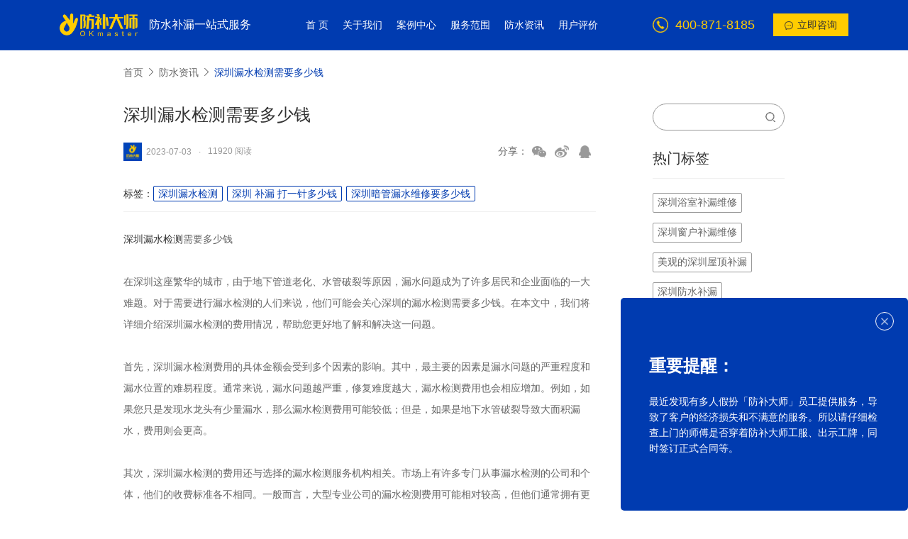

--- FILE ---
content_type: text/html; charset=utf-8
request_url: https://www.okmaster.co/news/18519.html
body_size: 10801
content:
<!DOCTYPE html>
<html>
<head>
    <!-- 放在最上面 -->
    <meta charSet="UTF-8">
    <meta name="viewport"
          content="width=device-width, user-scalable=no, initial-scale=1.0, maximum-scale=1.0, minimum-scale=1.0">
    <meta name="browsermode" content="application">
    <meta http-equiv="X-UA-Compatible" content="IE=edge,chrome=1"/>
    <meta name="format-detection" content="telephone=no"/>
    <!-- <meta name="renderer" content="webkit"> -->
    <meta name="renderer" content="webkit|ie-comp|ie-stand">
    <meta name="author" content="Fan Zhi Qiu">
    <meta http-equiv="X-UA-Compatible" content="IE=edge,chrome=1"/>
    <meta name="renderer" content="webkit"/>
    <title>深圳漏水检测需要多少钱-防补大师（OKmaster）</title>
    <meta name="keywords" content="深圳漏水检测,深圳 补漏 打一针多少钱,深圳暗管漏水维修要多少钱">
    <meta name="description" content="在深圳这座繁华的城市，由于地下管道老化、水管破裂等原因，漏水问题成为了许多居民和企业面临的一大难题。对于需要进行漏水检测的人们来说，他们可能会关心深圳的漏水检测需要多少钱。在本文中，我们将详细介绍深圳漏水检测的费用情况，帮助您更好地了解和解决这一问题。">
    <!-- 小于IE10提示升级浏览器 -->
    <script>
        

        window.AESKey = '';

        // 判断浏览器是否支持placeholder属性
        function isSupportPlaceholder() {
            var input = document.createElement('input');
            return 'placeholder' in input;
        };
        (function () {
            //判断是否是IE浏览器，包括Edge浏览器
            function IEVersion() {
                //取得浏览器的userAgent字符串
                var userAgent = navigator.userAgent;
                //判断是否IE浏览器
                var isIE = userAgent.indexOf("compatible") > -1 && userAgent.indexOf("MSIE") > -1;
                if (isIE) {
                    var reIE = new RegExp("MSIE (\\d+\\.\\d+);");
                    reIE.test(userAgent);
                    var fIEVersion = parseFloat(RegExp["$1"]);
                    if (fIEVersion < 10 || !isSupportPlaceholder()) {
                        return true;
                    }
                } else {
                    return false;
                }
            }

            var tpl = [
                '<div style="padding:0;margin:0; position: fixed;top:0;left: 0;z-index: 1000;width: 100%;height: 100%;background-color: #fff;">',
                '<div style="position: absolute;top: 50%;left: 0;width: 100%;margin-top: -60px;color:#333;font-size:20px;line-height:40px;text-align: center;">',
                '<p>您正在使用的浏览器版本过低，为了您的最佳体验，请先升级您的浏览器。</p>',
                '<p>如果您的浏览器是最新版本，请您使用该浏览器极速模式访问即可。</p>',
                '<p><a style="color: #0187ff !important;" target="_blank" href="http://support.dmeng.net/upgrade-your-browser.html">立即升级</a></p>',
                '</div>',
                '</div>'
            ].join('');

            if (IEVersion()) {
                document.write(tpl);
            }
        })();
    </script>
    <link rel="stylesheet" type="text/css" href="/Public/Home/default/data/css/swiper.min.css"/>
    <link rel="stylesheet" type="text/css" href="/Public/Home/default/data/css/animate.css"/>
    <link rel="icon" href="/Public/Home/default/data/images/favicon.png">
    <link rel="stylesheet" href="/Public/Home/default/data/css/iconfont.css">
    <link rel="stylesheet" href="/Public/Home/default/data/css/jsmodern-1.1.1.min.css">
    <link rel="stylesheet" type="text/css" href="/Public/Home/default/data/css/style.css?1"/>
    <!-- less-->
    <!-- <script type="text/javascript" src="/Public/Home/default/data/js/less.min.js"></script> -->
    <!-- <script type="text/javascript">less.watch();</script> -->

    <!-- Google tag (gtag.js) - Google Analytics -->
    <script async src="https://www.googletagmanager.com/gtag/js?id=UA-238370967-1">
    </script>
    <script>
    window.dataLayer = window.dataLayer || [];
    function gtag(){dataLayer.push(arguments);}
    gtag('js', new Date());

    gtag('config', 'UA-238370967-1');
    </script>
</head>
<body>
<!-- 占位符 通过判断hadbox导航是否有headbox2这个Class进行显示站位 -->
<div class="hadheight"></div>
<!-- 导航 给hadbox添加hadbox2则是有背景色 -->
<div class="hadbox hadbox2">
    <div class="hadbox-sec1">
        <div class="basecont">
            <div class="f_logo">
                <a href="/">
                        <img src="/uploads/abc1/20220124/logoinfw1.png" alt="深圳漏水维修" title="深圳漏水维修">
                    </a>
                    <div class="f_tit">防水补漏一站式服务</div>
            </div>
            <ul class="f_navbox">
                <li >
                    <a href="/" class="tit"><span>首  页 </span></a>
                </li>
                <li>
                        <a href="/about" class="tit"><span>关于我们</span></a>
            <!--            <ul>
                            <li><a href="/gongsijianjie">公司简介</a></li><li><a href="/instrument">仪器设备</a></li><li><a href="/flowpath">作业流程</a></li><li><a href="/instrument2">材料选用</a></li><li><a href="/aftersale">售后保障</a></li>                        </ul> -->
                    </li>                <li>
                        <a href="/case" class="tit"><span>案例中心</span></a>
                    </li>			  <li>
                        <a href="/service" class="tit"><span>服务范围</span></a>
                    </li>                <li>
                        <a href="/news" class="tit"><span>防水资讯</span></a>
                    </li>                <li style="display:none;">
                        <a href="/fangshuichangshi" class="tit"><span>防水常识</span></a>
                        <ul>
                            <li><a href="/fsblcs">防水补漏常识</a></li><li><a href="/lswxcs">漏水/防水维修常识</a></li><li><a href="/lsfsjccs">漏水/防水检测常识</a></li>                        </ul>
                    </li>                <li>
                        <a href="/evaluate" class="tit"><span>用户评价</span></a>
                    </li>            </ul>
            <div class="gt">
                <div class="f_tel">
                    <i><img src="/Public/Home/default/data/images/headiaonifw2.png" alt=""></i>
                    <span>400-871-8185</span>
                </div>
                <a href="https://p.qiao.baidu.com/cps/chat?siteId=17629359&userId=38324470&siteToken=fed3fed3149f909c94ca1a5ab7e6f189&cp=www.okmaster.co&cr=www.okmaster.co&cw=" class="zixun" target="_blank" rel="nofollow">
                    <i><img src="/Public/Home/default/data/images/headiaonifw1.png" alt=""></i>
                    <span>立即咨询</span>
                </a>
                <div class="basemenubut">
                    <span></span>
                    <span></span>
                    <span></span>
                </div>
            </div>
        </div>
    </div>
    
    <!-- 移动端导航 -->
    <div class="hadbox-sec3">
        <div class="basecont">
            <div class="navbox">
                <ul class="f_navbox">
                    <li>
                        <a href="/" class="tit"><span>首  页</span></a>
                    </li>

                    <li>
                            <a href="/about" class="tit"><span>关于我们</span><i><img src="/Public/Home/default/data/images/headrightgt1.png" alt=""></i></a>
                  <!--          <ul>
                                <li><a href="/gongsijianjie">公司简介</a></li><li><a href="/instrument">仪器设备</a></li><li><a href="/flowpath">作业流程</a></li><li><a href="/instrument2">材料选用</a></li><li><a href="/aftersale">售后保障</a></li>                            </ul> -->
                        </li>                    <li>
                            <a href="/case" class="tit"><span>案例中心</span></a>
                        </li>                    <li>
                            <a href="/Contact" class="tit"><span>联系我们</span></a>
                        </li>				   <li>
                            <a href="/service" class="tit"><span>服务范围</span><i><img src="/Public/Home/default/data/images/headrightgt1.png" alt=""></i></a>
                        </li>
                    <li>
                            <a href="/news" class="tit"><span>防水资讯</span></a>
                        </li>
                    <li style="display:none;">
                            <a href="/fangshuichangshi" class="tit"><span>防水常识</span><i><img src="/Public/Home/default/data/images/headrightgt1.png" alt=""></i></a>
                            <ul>
                                <li><a href="/fsblcs">防水补漏常识</a></li><li><a href="/lswxcs">漏水/防水维修常识</a></li><li><a href="/lsfsjccs">漏水/防水检测常识</a></li>                            </ul>
                        </li>                    <li>
                            <a href="/evaluate" class="tit"><span>用户评价</span></a>
                        </li>                    <!-- 		<li>
                                <a href="./join.html" class="tit">
                                    <span>加入我们</span>
                                    <i>
                                        <img src="/Public/Home/default/data/images/headrightgt1.png" >
                                    </i>
                                </a>
                            </li> -->
                </ul>
                <a href="https://p.qiao.baidu.com/cps/chat?siteId=17629359&userId=38324470&siteToken=fed3fed3149f909c94ca1a5ab7e6f189&cp=www.okmaster.co&cr=www.okmaster.co&cw=" class="f_portrait">立即咨询</a>
            </div>
        </div>
    </div>
</div>
<!-- End -->

<style>
    .make-text img {
        display: inline-block;
        height: auto!important;
        max-width: 500px!important;
    }
</style>
<!-- 新闻中心 -->
<div class="newsbox">
    <!-- 面包屑 -->
    <div class="breadbox">
        <div class="basecont">
            <div class="cont">
                <a href="/">首页</a>
                <span class="icon iconfont icon-xiangyou"></span>
                <a href="/news">防水资讯</a>
                <span class="icon iconfont icon-xiangyou"></span>
                <a href="" class="on">深圳漏水检测需要多少钱</a>
            </div>
        </div>
    </div>
    <div class="newsinfobox-sec1 newsbox-sec1 base140">
        <div class="basecont">
            <div class="cont wow fadeInUp">
                <div class="lt">
                    <div class="newsinfo1">
                        <h1 class="f_tit basefont36">
                            深圳漏水检测需要多少钱                        </h1>
                        <div class="fz_fen">
                            <div class="data">
                                <i><img src="/uploads/img1/20230703/64a23c2416d0c.jpg" ></i>
                                <div class="name">
                                    2023-07-03<span>·</span>11920 阅读
                                </div>
                            </div>
                            <div class="fen">
                                <div class="name2">
                                    分享：
                                </div>
                                <div class="f_jut bshare-custom">
                                    <a title="分享到微信" class="bshare-weixin" href="javascript:void(0);"></a>
                                    <a title="分享到新浪微博" class="bshare-sinaminiblog" href="javascript:void(0);"></a>
                                    <a title="分享到QQ好友" class="bshare-qqim" href="javascript:void(0);"></a>
                                </div>
                            </div>
                        </div>
                        <div class="label">
                            <div class="name">标签：</div>

                            <a href="/label/深圳漏水检测" title="深圳漏水检测" class="li" >深圳漏水检测<a><a href="/label/深圳 补漏 打一针多少钱" title="深圳 补漏 打一针多少钱" class="li" >深圳 补漏 打一针多少钱<a><a href="/label/深圳暗管漏水维修要多少钱" title="深圳暗管漏水维修要多少钱" class="li" >深圳暗管漏水维修要多少钱<a>                        </div>
                        <div class="make-text">
                            <p><a href="https://www.okmaster.co/about.html" target="_blank">深圳漏水检测</a>需要多少钱</p><p><br/></p><p>在深圳这座繁华的城市，由于地下管道老化、水管破裂等原因，漏水问题成为了许多居民和企业面临的一大难题。对于需要进行漏水检测的人们来说，他们可能会关心深圳的漏水检测需要多少钱。在本文中，我们将详细介绍深圳漏水检测的费用情况，帮助您更好地了解和解决这一问题。</p><p><br/></p><p>首先，深圳漏水检测费用的具体金额会受到多个因素的影响。其中，最主要的因素是漏水问题的严重程度和漏水位置的难易程度。通常来说，漏水问题越严重，修复难度越大，漏水检测费用也会相应增加。例如，如果您只是发现水龙头有少量漏水，那么漏水检测费用可能较低；但是，如果是地下水管破裂导致大面积漏水，费用则会更高。</p><p><br/></p><p>其次，深圳漏水检测的费用还与选择的漏水检测服务机构相关。市场上有许多专门从事漏水检测的公司和个体，他们的收费标准各不相同。一般而言，大型专业公司的漏水检测费用可能相对较高，但他们通常拥有更先进的设备和更专业的团队，能够更准确地找出漏水问题的根源。</p><p><br/></p><p>此外，漏水检测所需的时间也会影响费用。有些漏水检测可能只需要几个小时，而有些情况下可能需要花费更多的时间才能完全排查出漏水源头。时间成本和人工成本也会反映在漏水检测费用中。</p><p><br/></p><p>另外，当需要进行漏水检测时，还应考虑到是否需要开挖地面或拆除部分结构来进行检修和维护。这些工程所需的费用也会计入整个漏水检测和修复的成本中。开挖和拆除结构需要很多人力和材料资源，并且可能会损坏一些地面或建筑物，因此费用自然会相对较高。</p><p><br/></p><p>总体而言，深圳漏水检测的费用并没有固定的标准，具体的金额要根据实际情况来定。如果您发现有漏水问题，建议您首先咨询专业的漏水检测服务机构，向他们提供详细的情况，并获得他们的费用报价。不同的机构可能会有不同的收费标准和服务质量，因此选择一个信誉好且收费合理的公司是至关重要的。</p><p><br/></p><p>在选择漏水检测服务机构时，除了关注价格外，还应注意其专业水平、设备设施以及售后服务等方面的综合能力。毕竟，只有准确找出漏水的源头，并进行及时的修复，才能真正解决漏水问题。</p><p><br/></p><p>总结一下，深圳漏水检测的费用因漏水问题严重程度、漏水位置的难易程度、服务机构的收费标准以及工程所需的时间和费用等多个因素而异。对于需要进行漏水检测的人们来说，选择一家信誉好、价格合理的专业机构非常重要，以确保漏水问题能够得到有效解决。</p><p><br/></p>														<!-- <br> -->
                            <a href="javascript:;" class="fz_img" style="margin-top: 22px;display: block;">
                                <img src="/Public/Home/default/data/images/wenzhangtu.png" style="width: 100%;" alt="">
                            </a>
                        </div>

                        <div class="f_page">
                            <a href="18231" class="f_prev">
                                <h3>上一篇：福田卫生间防水注意事项你一定要知道</h3>
                            </a>
                            <a href="/news" class="f_cent">
                                <span>返回列表</span>
                                <i>
                                    <img src="/Public/Home/default/data/images/returniconiwfe1.png" >
                                </i>
                            </a>
                            <a href="18520" class="f_next">
                                <h3>下一篇：深圳墙壁漏水检测多少钱，墙壁漏水如何检测</h3>
                            </a>
                        </div>
                    </div>
                </div>
                <div class="gt">
                    <form action="" method="post" class="form">
                        <input type="text" name="" id="" value="" />
                        <button type="submit" class="sub"><img src="/Public/Home/default/data/images/searchimfw1.png" ></button>
                    </form>
                    <div class="f_jut">
                        <div class="f_tit">热门标签</div>
                        <div class="nei">
                            <a href="/label/深圳浴室补漏维修" title="深圳浴室补漏维修" class="item"><span>深圳浴室补漏维修</span></a><a href="/label/深圳窗户补漏维修" title="深圳窗户补漏维修" class="item"><span>深圳窗户补漏维修</span></a><a href="/label/美观的深圳屋顶补漏" title="美观的深圳屋顶补漏" class="item"><span>美观的深圳屋顶补漏</span></a><a href="/label/深圳防水补漏" title="深圳防水补漏" class="item"><span>深圳防水补漏</span></a><a href="/label/补漏防水公司 深圳" title="补漏防水公司 深圳" class="item"><span>补漏防水公司 深圳</span></a><a href="/label/深圳浴室防水检测" title="深圳浴室防水检测" class="item"><span>深圳浴室防水检测</span></a><a href="/label/深圳洗手间防水检测" title="深圳洗手间防水检测" class="item"><span>深圳洗手间防水检测</span></a><a href="/label/深圳水管防水检测" title="深圳水管防水检测" class="item"><span>深圳水管防水检测</span></a><a href="/label/深圳暗装水管漏水怎么维修" title="深圳暗装水管漏水怎么维修" class="item"><span>深圳暗装水管漏水怎么维修</span></a><a href="/label/阳台漏水" title="阳台漏水" class="item"><span>阳台漏水</span></a>                        </div>
                    </div>
                    <div class="f_jut">
                        <div class="f_tit">相关推荐</div>
                        <div class="list">
                            <a href="/news/18516.html" title="" class="li">
                                <h3 class="tit">深圳民房怎么检测是否漏水，深圳漏水检测多少钱</h3>
                                <div class="data">
                                    <i><img src="/uploads/img1/20230630/649e4ac184c94.jpg" ></i>
                                    <div class="name">
                                        2023-06-30 <!-- <span>·</span>1715 阅读 -->
                                    </div>
                                </div>
                            </a><a href="/news/18521.html" title="" class="li">
                                <h3 class="tit">深圳漏水检测电话多少，深圳检测管网漏水大概要多少钱</h3>
                                <div class="data">
                                    <i><img src="/uploads/img1/20230704/64a387f7dca3b.jpg" ></i>
                                    <div class="name">
                                        2023-07-04 <!-- <span>·</span>1715 阅读 -->
                                    </div>
                                </div>
                            </a><a href="/news/18525.html" title="" class="li">
                                <h3 class="tit">深圳漏水点检测价格是多少，深圳漏水检测维修多少钱</h3>
                                <div class="data">
                                    <i><img src="/uploads/img1/20230705/64a4d9a2f2a5f.jpg" ></i>
                                    <div class="name">
                                        2023-07-05 <!-- <span>·</span>1715 阅读 -->
                                    </div>
                                </div>
                            </a><a href="/news/18530.html" title="" class="li">
                                <h3 class="tit">深圳地热漏水检测多少钱，地热漏水需要注意什么？</h3>
                                <div class="data">
                                    <i><img src="/uploads/img1/20230707/64a7791bdb266.jpg" ></i>
                                    <div class="name">
                                        2023-07-07 <!-- <span>·</span>1715 阅读 -->
                                    </div>
                                </div>
                            </a><a href="/news/18533.html" title="" class="li">
                                <h3 class="tit">深圳漏水检测一次多少钱费用</h3>
                                <div class="data">
                                    <i><img src="/uploads/img1/20230710/64ab719677ec5.jpg" ></i>
                                    <div class="name">
                                        2023-07-10 <!-- <span>·</span>1715 阅读 -->
                                    </div>
                                </div>
                            </a><a href="/news/18543.html" title="" class="li">
                                <h3 class="tit">深圳漏水检测一般多少钱，深圳给水管漏水检测多少钱？</h3>
                                <div class="data">
                                    <i><img src="/uploads/img1/20230713/64af5fa0a9194.jpg" ></i>
                                    <div class="name">
                                        2023-07-13 <!-- <span>·</span>1715 阅读 -->
                                    </div>
                                </div>
                            </a><a href="/news/18552.html" title="" class="li">
                                <h3 class="tit">宝安建筑漏水检测需要多少钱</h3>
                                <div class="data">
                                    <i><img src="/uploads/img1/20230718/64b5fdeb25ee9.jpg" ></i>
                                    <div class="name">
                                        2023-07-18 <!-- <span>·</span>1715 阅读 -->
                                    </div>
                                </div>
                            </a><a href="/news/18593.html" title="" class="li">
                                <h3 class="tit">罗湖厨房防水检测需要多少钱，防水检测是根据什么算钱的？</h3>
                                <div class="data">
                                    <i><img src="/uploads/img1/20230803/64cb1099f33e8.jpg" ></i>
                                    <div class="name">
                                        2023-08-03 <!-- <span>·</span>1715 阅读 -->
                                    </div>
                                </div>
                            </a><a href="/news/18643.html" title="" class="li">
                                <h3 class="tit">深圳楼顶防水检测收费标准，深圳楼顶防水检测需要多少钱</h3>
                                <div class="data">
                                    <i><img src="/uploads/img1/20230825/64e80d22ec532.jpg" ></i>
                                    <div class="name">
                                        2023-08-25 <!-- <span>·</span>1715 阅读 -->
                                    </div>
                                </div>
                            </a><a href="/news/18646.html" title="" class="li">
                                <h3 class="tit">龙岗卫生间漏水检测需要多少钱</h3>
                                <div class="data">
                                    <i><img src="/uploads/img1/20230828/64ec359acd762.jpg" ></i>
                                    <div class="name">
                                        2023-08-28 <!-- <span>·</span>1715 阅读 -->
                                    </div>
                                </div>
                            </a>                        </div>
                    </div>
                </div>
            </div>
        </div>
    </div>
</div>


<!-- 视频弹窗 -->
<!-- 图片弹窗111 -->
	<div id="hi-img-pop">
	    <div href="javascript:;" class="hi-close"></div>
	    <img src="" alt="">
	</div>
<!-- 视频弹窗 -->
<div id="hi-video-pop">
    <div href="javascript:;" class="hi-close"></div>
    <video src="./shiping.mp4" loop controls preload="none"></video>
</div>
<!-- footer -->
<div class="fotbox">
    <div class="fotbox-sec1">
        <div class="basecont">
            <div class="fz_cont">
                <div class="f_logo">
                    <a href="/" title="防补大师">
                            <img src="/uploads/abc1/20220124/logoinfw1.png" alt="防补大师" >
                        </a>
                        <div class="f_tit">
                             科学防补，专业靠谱！                        </div>                </div>
                <div class="gt">
                    <div class="zhong">
                        <div class="li">
                            <div class="f_jut">
                                <div class="tit"><span>关于我们</span><i class="icon iconfont icon-xiangyou"></i></div>
                                <div class="nei">
                                    <a href="/about" class="item">公司简介</a>                                </div>
                            </div>
                        </div>
                        <div class="li">
                            <div class="f_jut">
                                <div class="tit"><span>服务领域</span><i class="icon iconfont icon-xiangyou"></i></div>
                                <div class="nei">
                                    <a href="/service" class="item">卫浴漏水维修</a><a href="/service" class="item">水管漏水维修</a><a href="/service" class="item">楼面漏水维修</a><a href="/service" class="item">窗户漏水维修</a><a href="/service" class="item">外墙漏水维修</a><a href="/Contact" class="item">其他漏水维修</a>                                </div>
                            </div>
                        </div>
                        <div class="li">
                            <div class="f_jut">
                                <div class="tit"><span>防水百科</span><i class="icon iconfont icon-xiangyou"></i></div>
                                <div class="nei">
                                    <a href="/fsblzx" class="item">防水补漏资讯</a><a href="/lswxzx" class="item">漏水/防水维修资讯</a><a href="https://www.okmaster.co/lsjczx" class="item">漏水/防水检测资讯</a>                                </div>
                            </div>
                            <div class="f_jut">
                                <div class="tit"><span>其他</span><i class="icon iconfont icon-xiangyou"></i></div>
                                <div class="nei">
                                    <a href="/evaluate" class="item">用户评价</a><a href="/Contact" class="item">联系我们</a>                                </div>
                            </div>
                        </div>
                    </div>
                    <div class="font">
                        <div class="text">
                            <p>客服电话：400-871-8185</p><p>E-mail：service@okmaster.co</p><p>地址：深圳市宝安区北帝堂二路28B号天松大厦1506</p>                        </div>
                        <div class="er">
                            <div class="img"><img src="/uploads/abc1/20220210/fbds.jpg" alt=""></div>
                                <div class="tit">微信公众号</div>                        </div>
                    </div>
                </div>

            </div>
        </div>
    </div>
    <div class="fotbox-sec2">
        <div class="basecont">
            <div class="f_cont">
                <div class="cont">
                    <div class="name">
                        防水补漏：
                    </div>
                    <div class="f_jut">
                        <a href="https://www.okmaster.co/label/防水补漏.html" class="li">防水补漏</a><a href="https://www.okmaster.co/label/补漏.html" class="li">补漏</a><a href="https://www.okmaster.co/label/漏水维修html" class="li">漏水维修</a><a href="https://www.okmaster.co/label/漏水检测.html" class="li">漏水检测</a><a href="https://www.okmaster.co/label/防水检测.html" class="li">防水检测</a><a href="https://www.okmaster.co/label/防水堵漏.html" class="li">防水堵漏</a><a href="https://www.okmaster.co/label/补漏维修.html" class="li">补漏维修</a><a href="https://www.okmaster.co/label/深圳防水补漏.html" class="li">深圳防水补漏</a><a href="https://www.okmaster.co/label/深圳补漏.html" class="li">深圳补漏</a><a href="https://www.okmaster.co/label/深圳漏水维修.html" class="li">深圳漏水维修</a><a href="https://www.okmaster.co/label/深圳漏水检测.html" class="li">深圳漏水检测</a><a href="https://www.okmaster.co/label/深圳防水检测.html" class="li">深圳防水检测</a><a href="https://www.okmaster.co/label/深圳防水维修.html" class="li">深圳防水维修</a>                    </div>
                </div>
                <div class="cont">
                    <div class="name">
                        房屋修缮：
                    </div>
                    <div class="f_jut">
                        <a href="https://www.okmaster.co/label/水管防水补漏.html" class="li">水管防水补漏</a><a href="https://www.okmaster.co/label/屋顶防水补漏.html" class="li">屋顶防水补漏</a><a href="https://www.okmaster.co/label/外墙防水补漏.html" class="li">外墙防水补漏</a><a href="https://www.okmaster.co/label/卫生间防水补漏.html" class="li">卫生间防水补漏</a><a href="https://www.okmaster.co/label/楼顶防水补漏.html" class="li">楼顶防水补漏</a><a href="https://www.okmaster.co/label/洗手间防水补漏.html" class="li">洗手间防水补漏</a><a href="https://www.okmaster.co/label/楼面防水补漏.html" class="li">楼面防水补漏</a><a href="https://www.okmaster.co/label/水管漏水维修.html" class="li">水管漏水维修</a><a href="https://www.okmaster.co/label/屋顶漏水维修.html" class="li">屋顶漏水维修</a><a href="https://www.okmaster.co/label/外墙漏水维修.html" class="li">外墙漏水维修</a><a href="https://www.okmaster.co/label/卫生间漏水维修.html" class="li">卫生间漏水维修</a><a href="https://www.okmaster.co/label/楼顶漏水维修.html" class="li">楼顶漏水维修</a><a href="https://www.okmaster.co/label/洗手间漏水维修.html" class="li">洗手间漏水维修</a><a href="https://www.okmaster.co/label/楼面漏水维修.html" class="li">楼面漏水维修</a><a href="https://www.okmaster.co/label/窗户漏水维修.html" class="li">窗户漏水维修</a><a href="https://www.okmaster.co/label/深圳防水补漏.html" class="li">深圳防水补漏</a>                    </div>
                </div>
			    <div class="cont">
                    <div class="name">
                        服务区域：
                    </div>
                    <div class="f_jut">
                        <a href="https://www.okmaster.co/label/南山防水补漏.html" class="li">南山防水补漏</a><a href="https://www.okmaster.co/label/罗湖防水补漏.html" class="li">罗湖防水补漏</a><a href="https://www.okmaster.co/label/宝安防水补漏.html" class="li">宝安防水补漏</a><a href="https://www.okmaster.co/label/福田防水补漏.html" class="li">福田防水补漏</a><a href="https://www.okmaster.co/label/龙岗防水补漏.html" class="li">龙岗防水补漏</a><a href="https://www.okmaster.co/label/龙华防水补漏.html" class="li">龙华防水补漏</a><a href="https://www.okmaster.co/label/坪山防水补漏.html" class="li">坪山防水补漏</a><a href="https://www.okmaster.co/label/大鹏防水补漏.html" class="li">大鹏防水补漏</a><a href="https://www.okmaster.co/label/光明防水补漏.html" class="li">光明防水补漏</a><a href="https://www.okmaster.co/label/罗湖漏水维修.html" class="li">罗湖漏水维修</a><a href="https://www.okmaster.co/label/宝安漏水维修.html" class="li">宝安漏水维修</a><a href="https://www.okmaster.co/label/福田漏水维修.html" class="li">福田漏水维修</a><a href="https://www.okmaster.co/label/龙岗漏水维修.html" class="li">龙岗漏水维修</a><a href="https://www.okmaster.co/label/龙华漏水维修.html" class="li">龙华漏水维修</a><a href="https://www.okmaster.co/label/南山漏水维修.html" class="li">南山漏水维修</a><a href="https://www.okmaster.co/label/坪山漏水维修html" class="li">坪山漏水维修</a><a href="https://www.okmaster.co/label/大鹏漏水维修.html" class="li">大鹏漏水维修</a><a href="https://www.okmaster.co/label/光明漏水维修.html" class="li">光明漏水维修</a><a href="http://www.okmaster.co/" class="li">深圳防水补漏</a>                    </div>
                </div>

            </div>
        </div>
    </div>
    <div class="fotbox-sec3">
        <div class="basecont">
            <div class="cont">
                <div class="font">
                    <span>深圳防水补漏公司©2023防补大师（深圳）防水工程有限公司</span>  <a href="https://beian.miit.gov.cn/" target="_blank" rel="nofollow">备案号：粤ICP备2022010125号 </a> <a href="/map">网站地图</a>
                </div>
               <div class="f_jut">
                    <div class="name">技术支持：</div>
                    <a href="https://www.growthman.cn/" class="item" rel="nofollow" target="_blank">增长超人</a>
                </div>
            </div>
        </div>
    </div>
</div>
<div id="fothig"></div>
<!-- End -->
<!-- 底部固定 -->
<div class="rightfixed" style="display: block;">
    <a href="/" class="item er">
        <div class="tit">
            <i><img src="/uploads/abc1/20220124/dian3.png" alt=""></i>
            <strong>首页</strong>
        </div>
    </a>    <a href="https://p.qiao.baidu.com/cps/chat?siteId=17629359&amp;userId=38324470&amp;siteToken=fed3fed3149f909c94ca1a5ab7e6f189&amp;cp=www.okmaster.co&amp;cr=www.okmaster.co&amp;cw=" target="_blank" class="item">
            <div class="tit">
                <i><img src="/uploads/abc1/20220124/dian2.png" alt=""></i>
                <strong>在线咨询</strong>
            </div>
        </a>    <a href="tel:4008718185" class="item on">
        <div class="tit">
            <i><img src="/uploads/abc1/20220124/dian1.png" alt=""></i>
            <strong>电话咨询</strong>
        </div>
        <div class="cont">
           400-871-8185        </div>
    </a>    <a href="javascript:;" onclick="goTop()" class="item">
        <div class="tit">
            <i><img src="/Public/Home/default/data/images/dian4.png" alt=""></i>
        </div>
    </a>
</div>
<!-- 右侧固定 -->
<!-- 弹窗 -->
<div class="float-right-fixed">
    <div class="floatbox">
        <ul>
            <li class="js-chat" style="display: none;">
                <a href="https://p.qiao.baidu.com/cps/chat?siteId=17629359&userId=38324470&siteToken=fed3fed3149f909c94ca1a5ab7e6f189&cp=www.okmaster.co&cr=www.okmaster.co&cw=" data-agl-cvt="1" target="_blank" rel="nofollow">
                    <img src="/Public/Home/default/data/images/kefutou1.png" alt="">
                    <p>需求洽谈</p>
                </a>
            </li>
            <li class="js-chat" style="display: none;">
                <a href="https://p.qiao.baidu.com/cps/chat?siteId=17629359&userId=38324470&siteToken=fed3fed3149f909c94ca1a5ab7e6f189&cp=www.okmaster.co&cr=www.okmaster.co&cw=" data-agl-cvt="1" target="_blank" rel="nofollow">
                    <img src="/Public/Home/default/data/images/kefutou2.png" alt="">
                    <p>价格咨询</p>
                </a>
            </li>
            <li class="js-chat" style="display: none;">
                <a href="https://p.qiao.baidu.com/cps/chat?siteId=17629359&userId=38324470&siteToken=fed3fed3149f909c94ca1a5ab7e6f189&cp=www.okmaster.co&cr=www.okmaster.co&cw=" data-agl-cvt="1" target="_blank" rel="nofollow">
                    <img src="/Public/Home/default/data/images/kefutou3.png" alt="">
                    <p>售后服务</p>
                </a>
            </li>
            <!-- <li class="js-chat" style="display: none;">
                <a href="https://p.qiao.baidu.com/cps/chat?siteId=17629359&userId=38324470&siteToken=fed3fed3149f909c94ca1a5ab7e6f189&cp=www.okmaster.co&cr=www.okmaster.co&cw=" data-agl-cvt="1" target="_blank" rel="nofollow">
                    <img src="/Public/Home/default/data/images/kefutou4.png" alt="">
                    <p>投诉反馈</p>
                </a>
            </li> -->
            <li>
                <a href="https://p.qiao.baidu.com/cps/chat?siteId=17629359&userId=38324470&siteToken=fed3fed3149f909c94ca1a5ab7e6f189&cp=www.okmaster.co&cr=www.okmaster.co&cw=" target="_blank">
                    <img src="/Public/Home/default/data/images/zixun1.svg" alt="" style="width: 28px; margin-bottom: 10px;color: #003bb0;">
                    <p>咨询</p>
                </a>
            </li>
            <li class="erweima-hover">
                <a href="javascript:;">
                    <img src="/Public/Home/default/data/images/pho.png" alt="" style="width: 25px; margin-bottom: 10px;">
                    <p>电话</p>
                </a>
                <div class="erweima-box" style="width: 140px;transform: translateY(-30%);-webkit-transform: translateY(-30%);">
                    <div class="f_zi">
                        <p class="co">售前电话咨询</p>
                        <p>400-871-8185</p>
                    </div>
                </div>
            </li>
            <li>
                <a href="javascript:;">
                    <img src="/Public/Home/default/data/images/youimg1.png" alt="" style="width: 20px; margin-bottom: 10px;">
                    <p>报价计算</p>
                </a>
            </li>
            <li class="backtop">
                <a href="javascript:;">
                    <img src="/Public/Home/default/data/images/youimg3.png" alt="" style="width: 20px; margin-bottom: 10px;">
                    <p>返回顶部</p>
                </a>
            </li>
        </ul>
    </div>
    <div class="floatbox-big">
        <ul>
            <li class="js-chat">
                <a class="item" href="javascript:;" target="_blank">
                    <img src="/Public/Home/default/data/images/kefutou1.png" alt="">
                    <span>免费设计</span>
                </a>
                <a class="item-big" href="javascript:;" target="_blank">
                    <img src="/Public/Home/default/data/images/kefutou1.png" alt="">
                    <span>免费设计</span>
                </a>
            </li>
            <li class="js-chat">
                <a class="item" href="javascript:;" target="_blank">
                    <img src="/Public/Home/default/data/images/kefutou2.png" alt="">
                    <span>免费报价</span>
                </a>
                <a class="item-big" href="javascript:;" target="_blank">
                    <img src="/Public/Home/default/data/images/kefutou2.png" alt="">
                    <span>免费报价</span>
                </a>
            </li>
            <li class="js-chat">
                <a class="item" href="javascript:;" target="_blank">
                    <img src="/Public/Home/default/data/images/kefutou3.png" alt="">
                    <span>需求洽谈</span>
                </a>
                <a class="item-big" href="javascript:;" target="_blank">
                    <img src="/Public/Home/default/data/images/kefutou3.png" alt="">
                    <span>需求洽谈</span>
                </a>
            </li>
            <li class="js-chat">
                <a class="item" href="javascript:;" target="_blank">
                    <img src="/Public/Home/default/data/images/kefutou4.png" alt="">
                    <span>售后预约</span>
                </a>
                <a class="item-big" href="javascript:;" target="_blank">
                    <img src="/Public/Home/default/data/images/kefutou4.png" alt="">
                    <span>售后预约</span>
                </a>
            </li>

            <li class="js-chat">
                <a class="item" href="javascript:;" target="_blank">
                    <img src="/Public/Home/default/data/images/kefutou4.png" alt="">
                    <span>投诉反馈</span>
                </a>
                <a class="item-big" href="javascript:;" target="_blank">
                    <img src="/Public/Home/default/data/images/kefutou4.png" alt="">
                    <span>投诉反馈</span>
                </a>
            </li>
            <li>
                <div class="inline-item erweima-hover">
                    <img src="/Public/Home/default/data/images/pho.png" alt="">
                    <span>联系电话</span>
                </div>
                <div class="erweima-box" style="width: 140px;transform: translateY(-30%);-webkit-transform: translateY(-30%);">
                    <p>18188647872</p>
                </div>
            </li>
            <li>
                <div class="inline-item erweima-hover">
                    <img src="/Public/Home/default/data/images/youimg1.png" alt="">
                    <span>扫码关注</span>
                </div>
                <div class="erweima-box">
                    <img src="/Public/Home/default/data/images/erimgfwe1.png" alt="">
                    <p style="margin: 0 0 5px;">添加微信客服</p>
                    <img src="/Public/Home/default/data/images/erimgfwe1.png" alt="">
                    <p>扫码关注公众号</p>
                </div>
            </li>
            <li>
                <a href="javascript:;" onclick="fadealt()" class="inline-item">
                    <img src="/Public/Home/default/data/images/youimg1.png" alt="">
                    <span>报价计算</span>
                </a>
            </li>
            <li>
                <div class="inline-item backtop">
                    <img src="/Public/Home/default/data/images/youimg3.png" alt="">
                    <span>返回顶部</span>
                </div>
            </li>
        </ul>
        <a href="javascript:;" target="_blank" class="service__form__chat" id="service__form__chat">
            <img class="service__chat__bg" src="/Public/Home/default/data/images/kuangjia.png" alt="">
            <div class="service__chat__box">
                <span class="service__chat__title">设计报价在线咨询</span>
                <span class="service__chat__headline">设计报价在线咨询</span>
                <p class="service__chat__detail">资深设计报价团队，提供多套户型设计及报价方案参考对比，为您打造最适合的设计报价方案。</p>
                <img src="/Public/Home/default/data/images/touxiang1.png" class="service__chat__photo" alt="">
                <span class="service__form__icons service__chat__logo1">
							<img src="/Public/Home/default/data/images/rico1.png" alt="">
						</span>
                <!-- <p class="service__chat__hint">你好你好你好</p> -->
                <p class="service__chat__hint" id="typeText"></p>
                <span class="service__chat__time">2019-12-2 17 : 21 : 49</span>
            </div>
            <div href="javascript: ;" class="cox"></div>
        </a>
    </div>
</div>
<!-- End -->
<!-- 免费获取报价 -->
	<div class="altbox1 baojia1">
		<div class="bag"></div>
		<div class="cont">
			<a href="javascript:;" class="close">
				<img src="/Public/Home/default/data/images/closeiconwfe1.png" alt="">
			</a>
			<div class="tit basefont30">免费获取报价</div>
			<div class="f_jut">
			   <form method="post" id="form" onsubmit="return false;" class="form">
					<div class="item f_sele">
						<div class="name">
							<i><img src="/Public/Home/default/data/images/xinghaoimfw1.png" alt=""></i>
							<span>所在区域</span>
						</div>
						<div class="f_gt">
							<div class="int">
								<select name="" id="shenzhen1">
									<option value="深圳">深圳</option>
								</select>
							</div>
							<div class="int">
								<select name="" id="diqu1">
									<option value="">选择</option>
									<option value="罗湖">罗湖</option>
									<option value="福田">福田</option>
									<option value="南山">南山</option>
									<option value="宝安">宝安</option>
									<option value="龙岗">龙岗</option>
									<option value="龙华">龙华</option>
									<option value="光明">光明</option>
									<option value="大鹏">大鹏</option>
									<option value="坪山">坪山</option>
									<option value="盐田">盐田</option>
								</select>
							</div>
						</div>
					</div>
					<div class="item f_sele2">
						<div class="name">
							<i><img src="/Public/Home/default/data/images/xinghaoimfw1.png" alt=""></i>
							<span>维修类型</span>
						</div>
						<div class="f_gt">
							<div class="int">
								<select name="" id="weixiu1">
									<option value="">选择</option>
									<option value="卫浴漏水">卫浴漏水</option>
									<option value="水管漏水">水管漏水</option>
									<option value="楼面漏水">楼面漏水</option>
									<option value="窗户漏水">窗户漏水</option>
									<option value="外墙漏水">外墙漏水</option>
									<option value="其他漏水">其他漏水</option>
								</select>
							</div>
						</div>
					</div>
					<div class="item">
						<div class="name">
							<i><img src="/Public/Home/default/data/images/xinghaoimfw1.png" alt=""></i>
							<span>手机号码</span>
						</div>
						<div class="f_gt">
							<div class="int">
								<input type="tel" name="tel" placeholder="专业客服将会联系您，解读报价" id="tel1" value="" />
							</div>
						</div>
					</div>
					<button type="submit" onclick="submit1(event)" class="f_sub">
						<span>提交预约</span>
						<i><img src="/Public/Home/default/data/images/jiantouwfi1.png" alt=""></i>
					</button>
				</form>
				<div class="text">
					今天已有<span>36位</span>客户获取了维修报价
				</div>
			</div>
		</div>
	</div>
	<!-- 预约免费上门检测 -->
	<div class="altbox1 jiance1">
		<div class="bag"></div>
		<div class="cont">
			<a href="javascript:;" class="close">
				<img src="/Public/Home/default/data/images/closeiconwfe1.png" alt="">
			</a>
			<div class="tit basefont30">预约免费上门检测</div>
			<div class="f_jut">
				  <form method="post" id="form" onsubmit="return false;" class="form">
					<div class="item f_sele">
						<div class="name">
							<i><img src="/Public/Home/default/data/images/xinghaoimfw1.png" alt=""></i>
							<span>所在区域</span>
						</div>
						<div class="f_gt">
							<div class="int">
								<select name="" id="shenzhen2">
									<option value="深圳">深圳</option>
								</select>
							</div>
							<div class="int">
								<select name="" id="diqu2">
									<option value="">选择</option>
									<option value="罗湖">罗湖</option>
									<option value="福田">福田</option>
									<option value="南山">南山</option>
									<option value="宝安">宝安</option>
									<option value="龙岗">龙岗</option>
									<option value="龙华">龙华</option>
									<option value="光明">光明</option>
									<option value="大鹏">大鹏</option>
									<option value="坪山">坪山</option>
									<option value="盐田">盐田</option>
								</select>
							</div>
						</div>
					</div>
					<div class="item">
						<div class="name">
							<i></i>
							<span>检测地址</span>
						</div>
						<div class="f_gt">
							<div class="int">
								<input type="text" name="" placeholder="填写详细地址" id="dizhi2" value="" />
							</div>
						</div>
					</div>
					<div class="item f_sele2">
						<div class="name">
							<i><img src="/Public/Home/default/data/images/xinghaoimfw1.png" alt=""></i>
							<span>维修类型</span>
						</div>
						<div class="f_gt">
							<div class="int">
								<select name="" id="weixiu2">
									<option value="">选择</option>
									<option value="卫浴漏水">卫浴漏水</option>
									<option value="水管漏水">水管漏水</option>
									<option value="楼面漏水">楼面漏水</option>
									<option value="窗户漏水">窗户漏水</option>
									<option value="外墙漏水">外墙漏水</option>
									<option value="其他漏水">其他漏水</option>
								</select>
							</div>
						</div>
					</div>
					<div class="item">
						<div class="name">
							<i><img src="/Public/Home/default/data/images/xinghaoimfw1.png" ></i>
							<span>手机号码</span>
						</div>
						<div class="f_gt">
							<div class="int">
								<input type="tel" name="" placeholder="专业客服将会联系您" id="tel2" value="" />
							</div>
						</div>
					</div>
					<button type="submit" onclick="submit2(event)" class="f_sub">
						<span>提交预约</span>
						<i><img src="/Public/Home/default/data/images/jiantouwfi1.png" alt=""></i>
					</button>
				</form>
				<div class="text">
					今天已有<span>16位</span>客户预约了上门检测
				</div>
			</div>
		</div>
	</div>

    
    <div id="c-risk-warning" style="display: block;">
        <div class="c-close"></div>
        <p class="c-title">重要提醒：</p>
        <div class="c-text">
            <p>
                最近发现有多人假扮「防补大师」员工提供服务，导致了客户的经济损失和不满意的服务。所以请仔细检查上门的师傅是否穿着防补大师工服、出示工牌，同时签订正式合同等。
            </p>
        </div>
    </div>


</body>
<!-- 公共js -->
<script src="/Public/Home/default/data/js/jquery-2.1.1.min.js"></script>
<script src="/Public/Home/default/data/js/swiper.min.js"></script>
<script src="/Public/Home/default/data/js/swiper.animate.min.js"></script>
<script type="text/javascript" src="/Public/Home/default/data/js/wow.min.js"></script>
<script src="/Public/Home/default/data/js/jsmodern-1.1.1.min.js"></script>
<script src="/Public/Home/default/data/js/main.js"></script>
 <script type="text/javascript" src="/Public/Home/default/layer/layer.js"></script>
 
<script>
    window._agl = window._agl || [];
    (function () {
        _agl.push(
            ['production', '_f7L2XwGXjyszb4d1e2oxPybgD']
        );
        (function () {
            var agl = document.createElement('script');
            agl.type = 'text/javascript';
            agl.async = true;
            agl.src = 'https://fxgate.baidu.com/angelia/fcagl.js?production=_f7L2XwGXjyszb4d1e2oxPybgD';
            var s = document.getElementsByTagName('script')[0];
            s.parentNode.insertBefore(agl, s);
        })();
    })();
</script>
 
<script>
	//免费获取报价
	  var t = /^((13|14|15|17|18)+\d{9})$/;
	function submit1(){
		var shenzhen1 = $("#shenzhen1").val(); //城市
		var diqu1 = $("#diqu1").val(); //地区
		var weixiu1 = $("#weixiu1").val(); //维修类型
		var tel1 = $("#tel1").val(); //电话
		
		
		if ($("#shenzhen1").val() == '') {
			layer.msg('请选择城市！', {
				icon: 7
			});
			return false;
		}
		if ($("#diqu1").val() == '') {
			layer.msg('请选择地区！', {
				icon: 7
			});
			return false;
		}
		if ($("#weixiu1").val() == '') {
			layer.msg('请选择维修类型！', {
				icon: 7
			});
			return false;
		}
		
	   if (!t.test($("#tel1").val())) {
			layer.msg('请输入正确的手机号！', {
				icon: 7
			});
			return false;
		}
		
		console.log(shenzhen1,diqu1,weixiu1,tel1);
		$.post("/Guestbook/add.html", {
			title: '获取报价',
			region: shenzhen1 + diqu1,
			repair: weixiu1,
			tel: $("#tel1").val(),
		},
		function(data) {
			if (data['status'] === 1) {
			window._agl&&window._agl.push(['track',['success',{t:18}]])
				layer.msg('提交成功', {
					icon: 1
				});
				setTimeout(function() {
					location.href = "";
				}, 1500)
			} else {
                layer.msg(data['msg'], {
					icon: 1
				});
            }

		},

		"json"); //这里返回的类型有：json,html,xml,text
		var e = e || event;
		e.preventDefault();
	}
	//预约免费上门检测
	function submit2(){
		var shenzhen2 = $("#shenzhen2").val(); //城市
		var diqu2 = $("#diqu2").val(); //地区
		var dizhi2 = $("#dizhi2").val(); //填写详细地址
		var weixiu2 = $("#weixiu2").val(); //维修类型
		var tel2 = $("#tel2").val(); //电话
		
		if ($("#shenzhen2").val() == '') {
			layer.msg('请选择城市！', {
				icon: 7
			});
			return false;
		}
		if ($("#diqu2").val() == '') {
			layer.msg('请选择地区！', {
				icon: 7
			});
			return false;
		}
		if ($("#weixiu2").val() == '') {
			layer.msg('请选择维修类型！', {
				icon: 7
			});
			return false;
		}
		
	   if (!t.test($("#tel2").val())) {
			layer.msg('请输入正确的手机号！', {
				icon: 7
			});
			return false;
		}
		console.log(shenzhen1,diqu1,dizhi2,weixiu1,tel1);
		$.post("/Guestbook/add.html", {
			title: '免费上门检测',
			region: shenzhen2 + diqu2,
			repair: weixiu2,
			address: dizhi2,
			tel: $("#tel2").val(),
		},
		function(data) {
			if (data['status'] === 1) {
			window._agl&&window._agl.push(['track',['success',{t:18}]])
				layer.msg('提交成功', {
					icon: 1
				});
				setTimeout(function() {
					location.href = "";
				}, 1500)
			} else {
                layer.msg(data['msg'], {
					icon: 1
				});
            }

		},

		"json"); //这里返回的类型有：json,html,xml,text
		var e = e || event;
		e.preventDefault();
	}
    
    // var warningFlag=false

    if(sessionStorage.getItem('fbds_warningFlag')==undefined){
        sessionStorage.setItem('fbds_warningFlag','false')
    }

    if(sessionStorage.getItem('fbds_warningFlag')=='false'){
            $("#c-risk-warning").addClass('on')                    
        }else{
            $("#c-risk-warning").hide();
        }

        $("#c-risk-warning .c-close").click(function(){        
            $("#c-risk-warning").removeClass('on');
            $("#c-risk-warning").removeClass('on2');
            sessionStorage.setItem('fbds_warningFlag','true')
        });

    //

    


</script>

<script>
var _hmt = _hmt || [];
(function() {
  var hm = document.createElement("script");
  hm.src = "https://hm.baidu.com/hm.js?fed3fed3149f909c94ca1a5ab7e6f189";
  var s = document.getElementsByTagName("script")[0]; 
  s.parentNode.insertBefore(hm, s);
})();
</script>

<!-- End -->
<script type="text/javascript" charset="utf-8" src="http://static.bshare.cn/b/buttonLite.js#style=-1&amp;uuid=&amp;pophcol=2&amp;lang=zh"></script>
<script type="text/javascript" charset="utf-8" src="http://static.bshare.cn/b/bshareC0.js"></script>
<script>
    

    $(".fz_img").click(function(){
        $(".jiance1").fadeIn();
        return false;
    });
</script>
</html>

--- FILE ---
content_type: text/css
request_url: https://www.okmaster.co/Public/Home/default/data/css/iconfont.css
body_size: 327
content:
@font-face {
  font-family: "iconfont"; /* Project id  */
  src: url('../font/iconfont.ttf?t=1629093363963') format('truetype');
}

.iconfont {
  font-family: "iconfont" !important;
  font-size: 16px;
  font-style: normal;
  -webkit-font-smoothing: antialiased;
  -moz-osx-font-smoothing: grayscale;
}

.icon-triangle-bottom:before {
  content: "\e62b";
}

.icon-xiangyou:before {
  content: "\e6af";
}

.icon-xiangxia:before {
  content: "\e6b2";
}

.icon-xiangzuo:before {
  content: "\e682";
}

.icon-zhiding:before {
  content: "\e678";
}

.icon-xiangshang:before {
  content: "\e77f";
}

.icon-arrowLeft:before {
  content: "\e65d";
}

.icon-arrowRight:before {
  content: "\e65e";
}

.icon-dianhua:before {
  content: "\e60b";
}

.icon-sousuo:before {
  content: "\e608";
}



--- FILE ---
content_type: text/css
request_url: https://www.okmaster.co/Public/Home/default/data/css/jsmodern-1.1.1.min.css
body_size: 3951
content:
/*! jsModern (css) v1.1.1 | (c) Frank Chao | MIT license */
*{margin:0;padding:0;outline:0;background:transparent;-webkit-font-smoothing:antialiased}img{border:0}main{display:block}.jsmodern-share{position:fixed;top:50%;left:50%;width:300px;height:335px;z-index:999999;background:#fff;border:#ddd solid 1px;border-radius:10px;box-shadow:#ddd 0 0 20px;overflow:hidden;-webkit-transform:translate(-50%,-50%);-ms-transform:translate(-50%,-50%);transform:translate(-50%,-50%)}.jsmodern-share p{display:block;height:20px;text-align:center;font-size:18px;margin:15px 0 20px 0}.jsmodern-share div{width:260px;height:260px;margin:0 auto}.jsmodern-share b{position:absolute;width:20px;height:20px;background:url([data-uri]);right:4px;top:4px;cursor:pointer;color:#ccc;opacity:.1;transition:.1s}.jsmodern-share b:hover{opacity:.5}.jsmodern-marquee{overflow:hidden}.jsmodern-marquee-inner{float:none!important;margin:0!important;padding:0!important;background:transparent!important}.jsmodern-marquee-default,.jsmodern-marquee-repeat{float:left;margin:0!important;padding:0!important;background:transparent!important}.jsmodern-marquee-part{display:block;float:left}.jsmodern-picture-container{display:block;position:relative;overflow:hidden}.jsmodern-picture-container a{display:block;color:#fff;text-decoration:none}.jsmodern-picture-container img{border:0}.jsmodern-picture-inner{position:absolute;height:100%;top:0;left:0;overflow:hidden;-webkit-transform:translate3d(0,0,0);transform:translate3d(0,0,0)}.jsmodern-picture-part{overflow:hidden}.jsmodern-picture-fade{width:100%}.jsmodern-picture-fade .jsmodern-picture-part{position:absolute;display:none}.jsmodern-picture-slide .jsmodern-picture-part{float:left}.jsmodern-picture-slide img{display:block}.jsmodern-picture-dot{position:absolute;bottom:15px;left:50%;-webkit-transform:translateX(-50%);-ms-transform:translateX(-50%);transform:translateX(-50%)}.jsmodern-picture-dot b{display:block;float:left;width:10px;height:10px;background:#777;border-radius:5px;cursor:pointer;margin:0 5px;transition:.4s}.jsmodern-picture-dot b.active{background:#fff}.jsmodern-picture-prev,.jsmodern-picture-next{display:block;position:absolute;top:50%;width:17px;height:32px;margin-top:-16px;cursor:pointer;background:url([data-uri]) no-repeat}.jsmodern-picture-prev{margin-left:15px}.jsmodern-picture-next{right:0;margin-right:15px;background-position:-17px 0}.jsmodern-video{background:#000;position:relative;overflow:hidden;z-index:10}.jsmodern-video-panel{position:absolute;bottom:0;left:0;z-index:2147483648;width:100%;height:40px;line-height:40px;color:#fff;background:rgba(0,0,0,.8);-webkit-user-select:none;-moz-user-select:none;user-select:none}.jsmodern-video-panel.jsmodern-video-panelFull{left:50%;-webkit-transform:translate(-50%,-10px);-ms-transform:translate(-50%,-10px);transform:translate(-50%,-10px);padding:3px 5px;border-radius:8px}.jsmodern-video-linebox{height:6px;background:rgba(255,255,255,.25);border-radius:3px;width:460px;width:-webkit-calc(100% - 305px);width:-moz-calc(100% - 305px);width:calc(100% - 305px);float:left;margin:17px 0 0 15px;position:relative;cursor:pointer}.jsmodern-video-pass{position:absolute;border-radius:3px;height:100%;background:#F06000}.jsmodern-video-linedot{width:6px;height:6px;background:#fff;border-radius:3px;-webkit-transform:scale(1.8);-ms-transform:scale(1.8);transform:scale(1.8);position:absolute}.jsmodern-video-panel b{cursor:pointer}.jsmodern-video-panel b,.jsmodern-video-panel span{display:block;float:left}.jsmodern-video-panel span{font-size:12px;cursor:default;-webkit-user-select:none;-moz-user-select:none;user-select:none}.jsmodern-video-start{margin-left:10px}.jsmodern-video-start+span{width:14px;height:12px;text-align:center;line-height:12px;font-size:10px;overflow:hidden;margin-top:13px;-webkit-transform:scale(1,0.9) translateY(1px);-ms-transform:scale(1,0.9) translateY(1px);transform:scale(1,0.9) translateY(1px);-webkit-transform-origin:left top;-ms-transform-origin:left top;transform-origin:left top}.jsmodern-video-start,.jsmodern-video-end{width:39px;text-align:center}.jsmodern-video-volumebox{width:80px;height:6px;background:rgba(255,255,255,.25);border-radius:3px;float:left;margin:18px 0 0 7px;position:relative;cursor:pointer}.jsmodern-video-volumeline{width:40px;height:6px;background:#F06000;border-radius:3px;margin-top:0}.jsmodern-video-volumedot{width:6px;height:6px;background:#fff;border-radius:3px;margin:-6px 0 0 37px;-webkit-transform:scale(1.8);-ms-transform:scale(1.8);transform:scale(1.8);position:absolute}.jsmodern-video-play,.jsmodern-video-volume,.jsmodern-video-fullin{width:18px;height:18px;margin-top:11px;background-position:center;background-repeat:no-repeat}.jsmodern-video-play{margin-left:10px;background-image:url([data-uri])}.jsmodern-video-pause{background-image:url([data-uri])}.jsmodern-video-volume{margin-left:15px;background-image:url([data-uri])}.jsmodern-video-muted{background-image:url([data-uri])}.jsmodern-video-fullin{margin-left:15px;background-image:url([data-uri])}.jsmodern-video-fullout{margin-left:15px;background-image:url([data-uri])}b.jsmodern-video-fullFalse{opacity:.5;cursor:default}.jsmodern-dialog-container{position:fixed;width:100%;height:100%;z-index:2147483649;top:0;left:0;background:rgba(0,0,0,.6);opacity:0}.jsmodern-dialog{position:fixed;top:-10px;left:50%;width:500px;min-width:500px;height:auto;overflow:hidden;padding:15px;-webkit-transform:translate(-50%,0);-ms-transform:translate(-50%,0);transform:translate(-50%,0);background:#fff;border-radius:6px;border:#555 solid 1px;box-shadow:0 0 15px rgba(0,0,0,.4);opacity:0}.jsmodern-dialog-title{text-align:left;font-size:16px;font-weight:bold;color:#000;word-wrap:break-word;word-break:normal}.jsmodern-dialog-content{width:100%;height:auto;min-height:60px;overflow:hidden;word-wrap:break-word;word-break:normal;margin-top:10px;font-size:14px;color:#333;line-height:160%}.jsmodern-dialog>span{display:block;float:right;height:30px;line-height:30px;font-size:13px;padding:0 12px;cursor:pointer;margin:13px 0 0 10px;border-radius:4px;border:#ccc solid 1px;transition:.25s;-webkit-user-select:none;-moz-user-select:none;-ms-user-select:none;user-select:none}.jsmodern-dialog>span.jsmodern-dialog-sure{background:#2F7CBE;border-color:#2F7CBE;color:#fff}.jsmodern-dialog>span.jsmodern-dialog-sure:hover{background:#1563A6;border-color:#1563A6}.jsmodern-dialog>span.jsmodern-dialog-cancel:hover{background:#eee}.jsmodern-scrollBar-container{overflow:hidden;position:relative}.jsmodern-scrollBar-inner{-webkit-transform:translateY(0);-ms-transform:translateY(0);transform:translateY(0)}.jsmodern-scrollbar{position:absolute;top:0;right:2px;width:6px;background:rgba(0,0,0,.3);border-radius:3px;z-index:10px;-webkit-transform:translateY(0);-ms-transform:translateY(0);transform:translateY(0)}.jsmodern-lazyload{display:block;opacity:0}.jsmodern-page-content{text-align:center;margin-left:auto;margin-right:auto}.jsmodern-page-target>*{display:none}.jsmodern-page{height:38px;display:inline-block;overflow:hidden;border-radius:19px;border:#e8e8e8 solid 1px;margin:0 auto}.jsmodern-page>div i,.jsmodern-page>i{display:block;float:left;width:40px;height:38px;line-height:38px;font-size:13px;text-align:center;cursor:pointer;font-style:normal;background:#f5f5f5;transition:.15s;font-weight:bold;color:#333}.jsmodern-page i{border-right:#e3e3e3 solid 1px;border-left:#fff solid 1px}.jsmodern-page>div{float:left;max-width:420px;overflow:hidden}.jsmodern-page>div div{height:38px}.jsmodern-page i.active{background:#E04636;color:#fff;box-shadow:rgba(0,0,0,.2) 0 0 10px inset;border-right-color:#fff}.jsmodern-page i:hover{color:#E04636}.jsmodern-page i.active:hover{color:#fff}.jsmodern-page>i span{display:inline-block;font-size:20px}.jsmodern-page>i:first-child{border-radius:19px 0 0 19px}.jsmodern-page>i:last-child{border-radius:0 19px 19px 0}i.jsmodern-page-first,i.jsmodern-page-last,i.jsmodern-page-next,i.jsmodern-page-prev{line-height:33px}

--- FILE ---
content_type: text/css
request_url: https://www.okmaster.co/Public/Home/default/data/css/style.css?1
body_size: 19623
content:
/* 
    Editor: fan
    Time: 2021.8.19

    Less compilation
    > npm install -g less
    > lessc style.less style.css
*/
/* 字体 */
@font-face {
  font-family: 'zhengti';
  src: url('../font/SourceHanSerifCN-Bold.otf') format('truetype');
  font-weight: normal;
  font-style: normal;
}
/* End */
/* 公用 */
/* base公共样式 */
* {
  padding: 0;
  margin: 0;
  -webkiit-box-sizing: border-box;
  box-sizing: border-box;
}
html {
  font-size: calc(100vw/19.2);
}
body,
div,
dl,
dt,
dd,
ul,
ol,
li,
h1,
h2,
h3,
h4,
h5,
h6,
pre,
code,
form,
fieldset,
legend,
input,
button,
textarea,
p,
blockquote,
th,
td {
  margin: 0;
  padding: 0;
}
body {
  color: #333;
  font-size: 16px;
  font-family: "PingFang SC", "Microsoft YaHei", 'Microsoft YaHei UI', 'WenQuanYi Micro Hei', 'Arial', 'sans-serif', \5b8b\4f53;
}
@media (max-width: 1440px) {
  body {
    font-size: 14px;
  }
}
h1,
h2,
h3,
h4,
h5,
h6 {
  font-weight: normal;
}
address,
caption,
cite,
code,
dfn,
em,
th,
var {
  font-style: normal;
  font-weight: normal;
}
a {
  color: #333;
  text-decoration: none;
}
a:hover {
  text-decoration: underline;
  text-decoration: none;
}
i {
  font-style: normal;
}
pre {
  text-align: left;
  padding: 0;
  margin: 0;
  font-style: normal;
}
img {
  border: none;
}
ol,
ul,
li {
  list-style: none;
}
table {
  border-collapse: collapse;
}
input[type=text]:focus,
input[type=text]:active {
  appearance: none;
  -webkit-appearance: none;
  outline: none;
}
a {
  -webkit-tap-highlight-color: transparent;
}
img {
  vertical-align: middle;
}
input,
input:focus,
input:active,
button,
button[type=button],
textarea:focus {
  appearance: none;
  -webkit-appearance: none;
  outline: none;
}
select::-ms-expand {
  display: none;
}
/* 图片弹窗 */
#hi-img-pop {
  display: none;
  position: fixed;
  top: 0;
  left: 0;
  z-index: 1000;
  width: 100%;
  height: 100%;
  background: rgba(0, 0, 0, 0.5);
  text-align: center;
  -webkit-box-sizing: border-box;
  -moz-box-sizing: border-box;
  box-sizing: border-box;
}
#hi-img-pop * {
  -webkit-box-sizing: border-box;
  -moz-box-sizing: border-box;
  box-sizing: border-box;
}
#hi-img-pop .hi-close {
  position: fixed;
  top: 86%;
  left: 50%;
  margin-left: -25px;
  width: 50px;
  height: 50px;
  color: #fff;
  background: #fff;
  border-radius: 50%;
  transition: 0.5s;
  cursor: pointer;
}
#hi-img-pop .hi-close:after,
#hi-img-pop .hi-close:before {
  content: "";
  position: absolute;
  bottom: 24px;
  left: 10px;
  width: 30px;
  height: 2px;
  background: #333;
  transition: 0.5s;
}
#hi-img-pop .hi-close:hover {
  background: #003BB0;
}
#hi-img-pop .hi-close:hover:after,
#hi-img-pop .hi-close:hover:before {
  background: #fff;
}
#hi-img-pop .hi-close:after {
  -webkit-transform: rotate(45deg);
  transform: rotate(45deg);
}
#hi-img-pop .hi-close:before {
  -webkit-transform: rotate(-45deg);
  transform: rotate(-45deg);
}
#hi-img-pop img {
  position: fixed;
  left: 50%;
  top: 50%;
  max-width: 90%;
  max-height: 70%;
  -webkit-transform: translate(-50%, -50%);
  transform: translate(-50%, -50%);
}
#hi-video-pop {
  color: #005CE6;
  display: none;
  position: fixed;
  top: 0;
  left: 0;
  z-index: 1000;
  width: 100%;
  height: 100%;
  background: rgba(0, 0, 0, 0.7);
  text-align: center;
  -webkit-box-sizing: border-box;
  -moz-box-sizing: border-box;
  box-sizing: border-box;
}
#hi-video-pop * {
  -webkit-box-sizing: border-box;
  -moz-box-sizing: border-box;
  box-sizing: border-box;
}
#hi-video-pop .hi-close {
  position: fixed;
  top: 89vh;
  left: 50%;
  z-index: 5;
  margin: 20px 0 0 -25px;
  width: 40px;
  height: 40px;
  color: #fff;
  background: #fff;
  border-radius: 50%;
  transition: 0.4s;
  cursor: pointer;
  box-shadow: 0 0 10px rgba(0, 0, 0, 0.15);
}
#hi-video-pop .hi-close:after,
#hi-video-pop .hi-close:before {
  content: "";
  position: absolute;
  top: 50%;
  left: 50%;
  z-index: 5;
  width: 20px;
  height: 2px;
  margin: -1px 0 0 -10px;
  background: #333;
  transition: 0.4s;
}
#hi-video-pop .hi-close:after {
  -webkit-transform: rotate(45deg);
  transform: rotate(45deg);
}
#hi-video-pop .hi-close:before {
  -webkit-transform: rotate(-45deg);
  transform: rotate(-45deg);
}
#hi-video-pop .hi-close:hover {
  background: #005CE6;
}
#hi-video-pop .hi-close:hover:after,
#hi-video-pop .hi-close:hover:before {
  background: #fff;
}
#hi-video-pop .hi-video-box {
  position: fixed;
  left: 0;
  top: 0;
  z-index: 1;
  width: 100%;
  height: 100%;
  display: flex;
  align-items: center;
  justify-content: center;
}
#hi-video-pop .hi-video-box .hi-video-wrap {
  background-color: #000;
  width: 120vh;
  height: 80vh;
  max-width: 92%;
  border: 2px solid #fff;
}
@media (max-width: 992px) {
  #hi-video-pop .hi-video-box .hi-video-wrap {
    width: 80vw;
    height: 68vh;
  }
  #hi-video-pop .hi-close {
    top: 84%;
  }
}
#hi-video-pop .hi-video-box .hi-video-wrap video {
  width: 100%;
  height: 100%;
  vertical-align: top;
}
/* 右侧置顶*/
.rigalt .gotop {
  border: 1px solid #eeeeee;
  border-radius: 2px;
  background: #ffffff;
  position: fixed;
  bottom: 190px;
  right: 20px;
  width: 40px;
  height: 40px;
  text-align: center;
  padding-top: 7px;
  font-size: 24px;
  color: #666666;
  display: none;
  z-index: 1001;
  -webkit-transform: rotate(-90deg);
  transform: rotate(-90deg);
  line-height: 1;
}
.rigalt .gotop:hover {
  text-decoration: none!important;
}
/* End*/
.ie-warning {
  position: fixed;
  top: 0;
  left: 0;
  z-index: 999999;
  background: #000;
  width: 100%;
  height: 100%;
  text-align: center;
  color: #fff;
  padding: 50px 0;
}
.ie-warning h1 {
  margin: 0 0 30px;
}
.ie-warning p {
  font-size: 16px;
}
.ie-warning .ie-container {
  min-width: 1024px;
  width: 100%;
  height: 200px;
  background: #fff;
  margin: 60px 0;
}
.ie-warning .ie-download {
  list-style: none;
  padding: 30px 0;
  margin: 0 auto;
  width: 720px;
}
.ie-warning .ie-download > li > a {
  display: block;
  color: #000;
  width: 140px;
  font-size: 15px;
  padding: 15px 0;
  margin: 0 auto;
}
.ie-warning .ie-download > li > a > div {
  margin-top: 10px;
}
.ie-warning .ie-download > li > a:hover {
  background-color: #eee;
}
/* 文本编辑详情页 */
.make-text {
  line-height: 2;
  color: #666;
  font-family: "Microsoft YaHei", "微软雅黑", "PingFang SC", Verdana, Helvetica, Arial, sans-serif !important;
}
.make-text img {
  max-width: 100%;
  display: block;
}
.make-text h1,
.make-text h2,
.make-text h3,
.make-text h4,
.make-text h5,
.make-text h6 {
  font-weight: revert;
}
.make-text p,
.make-text span {
  line-height: 30px;
  font-family: "Microsoft YaHei", "微软雅黑", "PingFang SC", Verdana, Helvetica, Arial, sans-serif !important;
  color: #666;
  font-size: 16px;
}
@media (max-width: 1440px) {
  .make-text p,
  .make-text span {
    font-size: 14px;
  }
}
/* End */
.basecont {
  width: 100%;
  padding-left: 20px;
  padding-right: 20px;
  margin-left: auto;
  margin-right: auto;
}
@media (min-width: 992px) {
  .basecont {
    width: 90%;
  }
}
@media (min-width: 1200px) {
  .basecont {
    width: 88.888%;
  }
}
@media (min-width: 1701px) {
  .basecont {
    width: 75.67%;
  }
}
.transition {
  -webkit-transition: all 0.3s linear;
  -moz-transition: all 0.3s linear;
  -ms-transition: all 0.3s linear;
  -o-transition: all 0.3s linear;
  transition: all 0.3s linear;
}
.img {
  overflow: hidden;
}
.img img {
  -webkit-transition: all 0.3s linear;
  -moz-transition: all 0.3s linear;
  -ms-transition: all 0.3s linear;
  -o-transition: all 0.3s linear;
  transition: all 0.3s linear;
}
/* 公共Class */
.bagcolor {
  background-color: #f5f5f5;
}
.base80 {
  padding-top: 0.8rem;
  padding-bottom: 0.8rem;
}
@media (max-width: 767px) {
  .base80 {
    padding-top: 2.4rem;
    padding-bottom: 2.4rem;
  }
}
@media (max-width: 576px) {
  .base80 {
    padding-top: 2.8rem;
    padding-bottom: 2.8rem;
  }
}
.base40 {
  padding-top: 40px;
  padding-bottom: 40px;
}
.base100 {
  padding-top: 1rem;
  padding-bottom: 1rem;
}
@media (max-width: 767px) {
  .base100 {
    padding-top: 2.6rem;
    padding-bottom: 2.6rem;
  }
}
@media (max-width: 576px) {
  .base100 {
    padding-top: 3rem;
    padding-bottom: 3rem;
  }
}
.base120 {
  padding-top: 1.2rem;
  padding-bottom: 1.2rem;
}
@media (max-width: 767px) {
  .base120 {
    padding-top: 2.6rem;
    padding-bottom: 2.6rem;
  }
}
@media (max-width: 576px) {
  .base120 {
    padding-top: 3rem;
    padding-bottom: 3rem;
  }
}
.base140 {
  padding-top: 1.4rem;
  padding-bottom: 1.4rem;
}
@media (max-width: 767px) {
  .base140 {
    padding-top: 2.6rem;
    padding-bottom: 2.6rem;
  }
}
@media (max-width: 576px) {
  .base140 {
    padding-top: 3rem;
    padding-bottom: 3rem;
  }
}
.base150 {
  padding-top: 1.5rem;
  padding-bottom: 1.5rem;
}
@media (max-width: 767px) {
  .base150 {
    padding-top: 2.6rem;
    padding-bottom: 2.6rem;
  }
}
@media (max-width: 576px) {
  .base150 {
    padding-top: 3rem;
    padding-bottom: 3rem;
  }
}
.base210 {
  padding-top: 2.1rem;
  padding-bottom: 2.1rem;
}
@media (max-width: 1199px) {
  .base210 {
    padding-top: 90px;
    padding-bottom: 90px;
  }
}
@media (max-width: 991px) {
  .base210 {
    padding-top: 60px;
    padding-bottom: 60px;
  }
}
.basefont24 {
  font-size: 24px;
  line-height: 1.2;
}
@media (max-width: 1440px) {
  .basefont24 {
    font-size: 22px;
  }
}
@media (max-width: 991px) {
  .basefont24 {
    font-size: 18px;
  }
}
.basefont30 {
  font-size: 0.3rem;
}
@media (max-width: 991px) {
  .basefont30 {
    font-size: 16px;
  }
}
@media (max-width: 767px) {
  .basefont30 {
    font-size: 0.6rem;
  }
}
@media (max-width: 576px) {
  .basefont30 {
    font-size: 1rem;
  }
}
.basefont36 {
  font-size: 0.36rem;
}
@media (max-width: 767px) {
  .basefont36 {
    font-size: 0.72rem;
  }
}
@media (max-width: 576px) {
  .basefont36 {
    font-size: 1.2rem;
  }
}
.basefont40 {
  font-size: 0.4rem;
}
@media (max-width: 767px) {
  .basefont40 {
    font-size: 0.8rem;
  }
}
@media (max-width: 576px) {
  .basefont40 {
    font-size: 1.2rem;
  }
}
.basefont44 {
  font-size: 0.44rem;
}
@media (max-width: 767px) {
  .basefont44 {
    font-size: 0.88rem;
  }
}
@media (max-width: 576px) {
  .basefont44 {
    font-size: 1.28rem;
  }
}
.basefont48 {
  font-size: 0.48rem;
}
@media (max-width: 767px) {
  .basefont48 {
    font-size: 0.96rem;
  }
}
@media (max-width: 576px) {
  .basefont48 {
    font-size: 1.4rem;
  }
}
/* 分页 */
.basepage {
  display: flex;
  align-items: center;
  flex-wrap: wrap;
  justify-content: center;
}
.basepage a,
.basepage span {
  width: 40px;
  height: 40px;
  display: flex;
  align-items: center;
  justify-content: center;
  border: solid 1px transparent;
  font-size: 16px;
  color: #999999;
  margin: 0 8px 10px;
  flex-shrink: 0;
  border-radius: 5px;
  float: left;
  margin: 0 5px 10px;
}
@media (max-width: 767px) {
  .basepage a,
  .basepage span {
    width: 35px;
    height: 35px;
    font-size: 14px;
  }
}
.basepage .active {
  color: #fff;
  border: 1px solid #4070f4;
  background-color: #4070f4;
}
.basepage .prev,
.basepage .next {
  font-size: 11px;
  position: relative;
  color: transparent;
}
.basepage .prev:after {
  content: "";
  display: block;
  position: absolute;
  top: 0;
  left: 0;
  width: 100%;
  height: 100%;
  background: url(../images/jiantouwfez1.png) no-repeat center / 18px auto;
}
@media (max-width: 1440px) {
  .basepage .prev:after {
    background-size: 14px auto;
  }
}
.basepage .next:after {
  content: "";
  display: block;
  position: absolute;
  top: 0;
  left: 0;
  width: 100%;
  height: 100%;
  background: url(../images/jiantouwfez2.png) no-repeat center / 18px auto;
}
@media (max-width: 1440px) {
  .basepage .next:after {
    background-size: 14px auto;
  }
}
/* 点击按钮 */
.basemenubut {
  display: flex;
  align-content: center;
  justify-content: center;
  flex-wrap: wrap;
  height: 100%;
  width: 22px;
}
.basemenubut span {
  display: block;
  width: 100%;
  height: 2px;
  margin-bottom: 5px;
  border-radius: 3px;
  background-color: #666;
  -webkit-transition: all 0.3s linear;
  -moz-transition: all 0.3s linear;
  -ms-transition: all 0.3s linear;
  -o-transition: all 0.3s linear;
  transition: all 0.3s linear;
}
.basemenubut span:last-child {
  margin-bottom: 0;
}
.basemenubut span:nth-child(2) {
  width: 80%;
}
.basemenubut2 span:nth-child(1) {
  transform: rotate(45deg);
  margin: 0;
  margin-top: 2px;
}
.basemenubut2 span:nth-child(2) {
  display: none;
}
.basemenubut2 span:nth-child(3) {
  transform: rotate(-45deg);
  margin: 0;
  margin-top: -2px;
}
/* 取消浮动 */
.clear:after {
  content: "";
  clear: both;
  display: block;
}
.breadbox .cont {
  display: flex;
  align-items: center;
  flex-wrap: wrap;
  padding: 22px 0;
}
@media (max-width: 1440px) {
  .breadbox .cont {
    padding: 12px 0;
  }
}
.breadbox .cont a,
.breadbox .cont span {
  font-size: 16px;
  line-height: 26px;
  color: #666666;
}
@media (max-width: 1440px) {
  .breadbox .cont a,
  .breadbox .cont span {
    font-size: 14px;
    line-height: 24px;
  }
}
.breadbox .cont span {
  font-size: 12px;
  width: 6px;
  margin: 0 8px;
  display: block;
}
.breadbox .cont .on {
  color: #003bb0;
}
.breadbox .cont .wofe {
  display: flex;
  margin-left: 0.3rem;
}
@media (max-width: 767px) {
  .breadbox .cont .wofe {
    margin-left: 16px;
  }
}
.breadbox .cont .wofe .li {
  display: flex;
  align-items: flex-start;
  padding: 0 6px;
  border: 1px solid #4070f4;
  line-height: 24px;
  font-size: 14px;
  color: #003bb0;
}
.breadbox .cont .wofe .li a {
  line-height: 1;
}
/* 导航 */
.hadheight {
  height: 95px;
  width: 100%;
  display: none;
}
@media (max-width: 1440px) {
  .hadheight {
    height: 70px;
  }
}
@media (max-width: 767px) {
  .hadheight {
    line-height: 61px;
    height: 61px;
  }
}
/* End */
/* 头部 */
.hadbox {
  position: fixed;
  z-index: 888;
  top: 0;
  left: 0;
  width: 100%;
  -webkit-transition: all 0.3s linear;
  -moz-transition: all 0.3s linear;
  -ms-transition: all 0.3s linear;
  -o-transition: all 0.3s linear;
  transition: all 0.3s linear;
}
.hadbox .basecont {
  width: 86.18%;
}
@media (max-width: 1700px) {
  .hadbox .basecont {
    width: 90%;
  }
}
@media (max-width: 1199px) {
  .hadbox .basecont {
    width: 100%;
  }
}
.hadbox-sec1 {
  border-bottom: 1px solid rgba(255, 255, 255, 0.1);
  line-height: 95px;
}
@media (max-width: 1440px) {
  .hadbox-sec1 {
    line-height: 70px;
  }
}
@media (max-width: 767px) {
  .hadbox-sec1 {
    line-height: 60px;
  }
}
.hadbox-sec1 .basecont {
  display: flex;
  justify-content: space-between;
  align-items: center;
}
.hadbox-sec1 .basecont .f_logo {
  display: flex;
  align-items: center;
  font-size: 18px;
  color: #fff;
}
@media (max-width: 1440px) {
  .hadbox-sec1 .basecont .f_logo {
    font-size: 16px;
  }
}
@media (max-width: 767px) {
  .hadbox-sec1 .basecont .f_logo {
    font-size: 14px;
  }
}
.hadbox-sec1 .basecont .f_logo a {
  display: block;
  width: 150px;
  margin-right: 26px;
}
@media (max-width: 1700px) {
  .hadbox-sec1 .basecont .f_logo a {
    width: 120px;
    margin-right: 20px;
  }
}
@media (max-width: 1366px) {
  .hadbox-sec1 .basecont .f_logo a {
    width: 110px ;
    margin-right: 16px;
  }
}
@media (max-width: 767px) {
  .hadbox-sec1 .basecont .f_logo a {
    margin-right: 16px;
    width: 100px;
  }
}
.hadbox-sec1 .basecont .f_logo a img {
  width: 100%;
  float: left;
}
.hadbox-sec1 .basecont .f_logo a img:nth-child(2) {
  display: none;
}
.hadbox-sec1 .basecont .f_navbox {
  display: flex;
  align-items: center;
}
@media (max-width: 1199px) {
  .hadbox-sec1 .basecont .f_navbox {
    display: none;
  }
}
.hadbox-sec1 .basecont .f_navbox li {
  position: relative;
}
.hadbox-sec1 .basecont .f_navbox li .tit {
  display: flex;
  align-items: center;
  color: #ffffff;
  font-size: 16px;
  padding: 0 15px;
}
@media (max-width: 1440px) {
  .hadbox-sec1 .basecont .f_navbox li .tit {
    font-size: 14px;
    padding: 0 10px;
  }
}
.hadbox-sec1 .basecont .f_navbox li .tit i {
  display: block;
  overflow: hidden;
  opacity: 0.5;
  margin-left: 10px;
  font-size: 13px;
}
@media (max-width: 1440px) {
  .hadbox-sec1 .basecont .f_navbox li .tit i {
    margin-left: 6px;
    font-size: 11px;
  }
}
.hadbox-sec1 .basecont .f_navbox li .tit i img {
  width: 100%;
  float: left;
}
.hadbox-sec1 .basecont .f_navbox li .tit i img:nth-child(2) {
  display: none;
}
.hadbox-sec1 .basecont .f_navbox li ul {
  position: absolute;
  top: 100%;
  left: 50%;
  transform: translateX(-50%);
  width: 180px;
  background-color: rgba(255, 255, 255, 0.9);
  line-height: 45px;
  text-align: center;
  border-top: 1px solid rgba(0, 0 0, 0.4);
  display: none;
}
.hadbox-sec1 .basecont .f_navbox li ul > li {
  border-bottom: 1px solid rgba(0, 0, 0, 0.1);
}
.hadbox-sec1 .basecont .f_navbox li ul > li a {
  font-size: 14px;
  color: #333;
}
.hadbox-sec1 .basecont .f_navbox li ul > li a:hover {
  color: #003bb0;
}
.hadbox-sec1 .basecont .f_navbox li:hover ul {
  display: block;
}
.hadbox-sec1 .basecont .gt {
  display: flex;
  align-items: center;
}
.hadbox-sec1 .basecont .gt .basemenubut {
  margin-left: 26px;
}
@media (min-width: 1200px) {
  .hadbox-sec1 .basecont .gt .basemenubut {
    display: none;
  }
}
@media (max-width: 767px) {
  .hadbox-sec1 .basecont .gt .basemenubut {
    margin-left: 0;
  }
}
.hadbox-sec1 .basecont .gt .basemenubut span {
  background-color: #fff;
}
.hadbox-sec1 .basecont .gt .f_tel {
  color: #ffcc00;
  font-size: 24px;
  display: flex;
  align-items: center;
}
@media (max-width: 1700px) {
  .hadbox-sec1 .basecont .gt .f_tel {
    font-size: 18px;
  }
}
@media (max-width: 767px) {
  .hadbox-sec1 .basecont .gt .f_tel {
    display: none;
  }
}
.hadbox-sec1 .basecont .gt .f_tel i {
  display: block;
  overflow: hidden;
  width: 24px;
  margin-right: 12px;
}
@media (max-width: 1700px) {
  .hadbox-sec1 .basecont .gt .f_tel i {
    width: 22px;
    margin-right: 10px;
  }
}
.hadbox-sec1 .basecont .gt .f_tel i img {
  width: 100%;
  float: left;
}
.hadbox-sec1 .basecont .gt .zixun {
  line-height: 36px;
  padding: 0 20px;
  background-color: #ffcc00;
  display: inline-block;
  color: #333;
  text-align: center;
  overflow: hidden;
  font-size: 16px;
  margin-left: 34px;
}
@media (max-width: 1700px) {
  .hadbox-sec1 .basecont .gt .zixun {
    line-height: 32px;
    padding: 0 16px;
    font-size: 14px;
    margin-left: 26px;
  }
}
@media (max-width: 1199px) {
  .hadbox-sec1 .basecont .gt .zixun {
    display: none;
  }
}
.hadbox-sec1 .basecont .gt .zixun i,
.hadbox-sec1 .basecont .gt .zixun span {
  display: inline-block;
  float: left;
}
.hadbox-sec1 .basecont .gt .zixun i {
  display: inline-block;
  width: 16px;
  margin-right: 10px;
}
@media (max-width: 1440px) {
  .hadbox-sec1 .basecont .gt .zixun i {
    width: 12px;
    margin-right: 6px;
  }
}
.hadbox-sec1 .basecont .gt .zixun i img {
  width: 100%;
}
@media (max-width: 1199px) {
  .hadbox-sec1 .basecont {
    height: 100%;
  }
}
.hadbox-sec2 {
  display: none;
}
@media (max-width: 767px) {
  .hadbox-sec2 {
    display: block;
  }
}
.hadbox-sec2 .basecont {
  display: flex;
  align-items: center;
  line-height: 30px;
  justify-content: space-between;
}
.hadbox-sec2 .basecont .item {
  display: block;
  font-size: 14px;
  color: #fff;
}
@media (max-width: 576px) {
  .hadbox-sec2 .basecont .item {
    font-size: 12px;
  }
}
.hadbox-sec3 {
  position: absolute;
  left: 0;
  top: 100%;
  z-index: 999;
  width: 100%;
  height: 100vh;
  height: calc(100vh - 70px);
  background-color: #fff;
  border-top: 1px solid rgba(0, 0, 0, 0.1);
  display: none;
}
.hadbox-sec3 .basecont {
  position: relative;
}
@media (max-width: 1199px) {
  .hadbox-sec3 .basecont {
    width: 96%;
    height: 100%;
  }
}
@media (max-width: 991px) {
  .hadbox-sec3 .basecont {
    width: 100%;
  }
}
.hadbox-sec3 .basecont .f_portrait {
  width: 90px;
  height: 40px;
  display: flex;
  align-items: center;
  justify-content: center;
  color: #fff;
  background-color: #003bb0;
  border-radius: 4px;
  font-size: 14px;
}
.hadbox-sec3 .basecont .navbox {
  padding: 0.6rem 0;
  line-height: 45px;
  height: 100%;
}
.hadbox-sec3 .basecont .navbox > ul {
  height: calc(100% - 60px);
  overflow-x: hidden;
  overflow-y: auto;
}
.hadbox-sec3 .basecont .navbox > ul li {
  list-style: none;
}
.hadbox-sec3 .basecont .navbox > ul > li {
  border-bottom: 1px solid #ddd;
  padding-right: 4px;
}
.hadbox-sec3 .basecont .navbox > ul > li .tit {
  font-size: 16px;
  display: flex;
  align-items: center;
  justify-content: space-between;
  color: #666;
}
.hadbox-sec3 .basecont .navbox > ul > li .tit i {
  width: 6px;
  -webkit-transition: all 0.3s linear;
  -moz-transition: all 0.3s linear;
  -ms-transition: all 0.3s linear;
  -o-transition: all 0.3s linear;
  transition: all 0.3s linear;
  display: inline-block;
}
.hadbox-sec3 .basecont .navbox > ul > li .tit i img {
  float: left;
  width: 100%;
}
.hadbox-sec3 .basecont .navbox > ul > li ul {
  line-height: 35px;
  padding-bottom: 15px;
  padding-left: 20px;
  display: none;
}
.hadbox-sec3 .basecont .navbox > ul > li ul a {
  font-size: 14px;
  color: #666;
}
.hadbox-sec3 .basecont .navbox > ul > li.active .tit i {
  -webkit-transform: rotate(90deg);
  transform: rotate(90deg);
}
.hadbox-sec3 .basecont .navbox > ul > li.on .tit {
  color: #003bb0;
}
.hadbox:hover {
  background-color: #003bb0;
}
.hadbox2 {
  background-color: #003bb0;
}
.hadbox3 {
  -webkit-transform: translateY(-100%);
  transform: translateY(-100%);
}
/* End */
/* banner */
.bannerbox {
  width: 100%;
}
.bannerbox .cont {
  display: block;
  position: relative;
  /* @media @max-sm {
			height: 14rem;
		}
		@media @max-xs {
			height: 20rem;
		} */
}
.bannerbox .cont .img {
  width: 100%;
  height: 100%;
  position: relative;
}
.bannerbox .cont .img img {
  width: 100%;
  height: 100%;
  object-fit: cover;
  position: relative;
  z-index: 1;
}
.bannerbox .cont .img img:nth-child(1) {
  z-index: -1;
  position: absolute;
  top: 0;
  left: 0;
}
.bannerbox .cont .img2:nth-child(2) {
  display: none;
}
.bannerbox .cont .img1 {
  width: 100%;
  height: 8.2rem;
  position: relative;
}
.bannerbox .cont .img1 img {
  height: 7.3rem;
}
@media (max-width: 1199px) {
  .bannerbox .cont .img1 {
    height: 9.4rem;
  }
}
.bannerbox .cont .img1:after {
  content: "";
  display: block;
  position: absolute;
  top: 0;
  left: 0;
  width: 100%;
  height: 7.3rem;
  background-color: #003bb0;
}
@media (max-width: 1199px) {
  .bannerbox .cont .img1:after {
    height: 8.5rem;
  }
}
@media (max-width: 767px) {
  .bannerbox .cont .img1:nth-child(1) {
    display: none;
  }
  .bannerbox .cont .img2:nth-child(2) {
    display: block;
  }
}
.bannerbox .cont .cont {
  position: absolute;
  top: 0;
  left: 0;
  width: 100%;
  z-index: 2;
  color: #fff;
}
@media (max-width: 767px) {
  .bannerbox .cont .cont {
    display: none;
  }
}
.bannerbox .cont .cont .font {
  margin-top: -0.66rem;
  width: 52%;
}
.bannerbox .cont .cont .font .f_tit {
  margin-bottom: 0.16rem;
}
@media (max-width: 1199px) {
  .bannerbox .cont .cont .font .f_tit {
    margin-bottom: 6px;
  }
}
.bannerbox .cont .cont .font .tit {
  font-size: 0.72rem;
  font-weight: bold;
  line-height: 1.2;
  margin-bottom: 0.42rem;
}
.bannerbox .cont .cont .font .f_jut {
  max-width: 576px;
  display: flex;
  flex-wrap: wrap;
  margin-bottom: 0.22rem;
}
@media (max-width: 1199px) {
  .bannerbox .cont .cont .font .f_jut {
    margin-bottom: 16px;
  }
}
.bannerbox .cont .cont .font .f_jut .li {
  display: flex;
  align-items: flex-start;
  margin-bottom: 0.2rem;
  margin-right: 0.36rem;
  max-width: 50%;
}
.bannerbox .cont .cont .font .f_jut .li:nth-child(2n) {
  margin-right: 0;
}
@media (max-width: 1366px) {
  .bannerbox .cont .cont .font .f_jut .li {
    margin-bottom: 12px;
  }
}
.bannerbox .cont .cont .font .f_jut .li i {
  display: block;
  width: 0.2rem;
  overflow: hidden;
  margin-right: 0.1rem;
}
@media (max-width: 1366px) {
  .bannerbox .cont .cont .font .f_jut .li i {
    width: 14px;
    margin-right: 6px;
  }
}
.bannerbox .cont .cont .font .f_jut .li i img {
  width: 100%;
  float: left;
}
.bannerbox .cont .cont .font .hm-but i {
  display: block;
  width: 0.2rem;
  overflow: hidden;
}
@media (max-width: 1440px) {
  .bannerbox .cont .cont .font .hm-but i {
    width: 12px;
  }
}
.bannerbox .cont .cont .font .hm-but i img {
  width: 100%;
  float: left;
}
.bannerbox .cont .cont .font .hm-but:hover i {
  -webkit-transform: rotate(0) translateX(0.1rem);
  transform: rotate(0) translateX(0.1rem);
}
.bannerbox .cont .cont .tu {
  width: 47%;
  padding: 0 0.5rem;
  height: 100%;
}
.bannerbox .cont .cont .tu img {
  width: 5.58rem;
  max-width: 100%;
  max-height: 100%;
}
@media (max-width: 1199px) {
  .bannerbox .cont .cont .tu img {
    width: 6.4rem;
  }
}
.bannerbox .cont .cont .basecont {
  display: flex;
  align-items: center;
  justify-content: space-between;
}
.bannerbox .bannerbox-page {
  bottom: 0.23rem;
  display: flex;
  justify-content: center;
  align-items: center;
}
@media (max-width: 1199px) {
  .bannerbox .bannerbox-page {
    bottom: 20px;
  }
}
.bannerbox .bannerbox-page .swiper-pagination-bullet {
  width: auto;
  height: auto;
  display: flex;
  align-items: center;
  justify-content: center;
  background-color: transparent;
  width: 0.32rem;
  height: 0.32rem;
  opacity: 1;
  background-color: rgba(0, 0, 0, 0.2);
  color: #ffffff;
  font-size: 0.16rem;
  margin: 0 0.2rem;
  position: relative;
}
@media (max-width: 1700px) {
  .bannerbox .bannerbox-page .swiper-pagination-bullet {
    font-size: 12px;
    width: 24px;
    height: 24px;
  }
}
.bannerbox .bannerbox-page .swiper-pagination-bullet:after {
  content: "";
  display: block;
  width: 0.4rem;
  height: 1px;
  background-color: rgba(0, 0, 0, 0.2);
  position: absolute;
  top: 50%;
  left: 100%;
}
.bannerbox .bannerbox-page .swiper-pagination-bullet:last-child:after {
  display: none;
}
.bannerbox .bannerbox-page .swiper-pagination-bullet-active {
  background-color: #6065cd;
}
/* End */
/* 底部 */
.fotbox {
  background-color: #003bb0;
}
.fotbox-sec1 .basecont .fz_cont {
  display: flex;
  justify-content: space-between;
  border-bottom: 1px solid rgba(255, 255, 255, 0.07);
  padding: 1rem 0 0.6rem;
}
@media (max-width: 767px) {
  .fotbox-sec1 .basecont .fz_cont {
    padding: 3rem 0 1rem;
  }
}
@media (max-width: 767px) {
  .fotbox-sec1 .basecont .fz_cont {
    flex-wrap: wrap;
  }
}
@media (max-width: 767px) {
  .fotbox-sec1 .basecont .f_logo {
    width: 100%;
    margin-bottom: 30px;
  }
}
.fotbox-sec1 .basecont .f_logo a {
  display: block;
  width: 1.98rem;
  overflow: hidden;
}
@media (max-width: 1199px) {
  .fotbox-sec1 .basecont .f_logo a {
    width: 140px;
  }
}
@media (max-width: 767px) {
  .fotbox-sec1 .basecont .f_logo a {
    width: 120px;
  }
}
.fotbox-sec1 .basecont .f_logo a img {
  float: left;
  width: 100%;
}
.fotbox-sec1 .basecont .f_logo .f_tit {
  color: #fff;
  font-size: 18px;
  margin-top: 0.28rem;
}
@media (max-width: 1440px) {
  .fotbox-sec1 .basecont .f_logo .f_tit {
    font-size: 16px;
  }
}
@media (max-width: 767px) {
  .fotbox-sec1 .basecont .f_logo .f_tit {
    margin-top: 16px;
  }
}
.fotbox-sec1 .basecont .gt {
  width: 11.24rem;
  display: flex;
  justify-content: space-between;
}
@media (max-width: 1440px) {
  .fotbox-sec1 .basecont .gt {
    width: 13rem;
  }
}
@media (max-width: 767px) {
  .fotbox-sec1 .basecont .gt {
    width: 100%;
    flex-wrap: wrap;
  }
}
.fotbox-sec1 .basecont .gt .zhong {
  width: 7.14rem;
  display: flex;
}
@media (max-width: 1440px) {
  .fotbox-sec1 .basecont .gt .zhong {
    width: 7.6rem;
  }
}
@media (max-width: 767px) {
  .fotbox-sec1 .basecont .gt .zhong {
    width: 100%;
    flex-wrap: wrap;
    margin-bottom: 26px;
  }
}
@media (max-width: 576px) {
  .fotbox-sec1 .basecont .gt .zhong {
    margin-bottom: 20px;
  }
}
.fotbox-sec1 .basecont .gt .zhong .li {
  flex: 1 1 auto;
  position: relative;
}
@media (max-width: 767px) {
  .fotbox-sec1 .basecont .gt .zhong .li {
    width: 100%;
  }
}
.fotbox-sec1 .basecont .gt .zhong .li:after {
  content: "";
  display: block;
  width: 1px;
  height: 1.8rem;
  background-color: #fff;
  opacity: 0.1;
  position: absolute;
  top: 0;
  right: 0;
}
@media (max-width: 767px) {
  .fotbox-sec1 .basecont .gt .zhong .li:after {
    display: none;
  }
}
.fotbox-sec1 .basecont .gt .zhong .li .f_jut {
  display: block;
  width: 100%;
  color: #fff;
  padding-left: 0.8rem;
  margin-bottom: 0.4rem;
}
@media (max-width: 767px) {
  .fotbox-sec1 .basecont .gt .zhong .li .f_jut {
    margin-bottom: 24px;
    padding-left: 0;
  }
}
@media (min-width: 768px) {
  .fotbox-sec1 .basecont .gt .zhong .li .f_jut:last-child {
    margin-bottom: 0;
  }
}
.fotbox-sec1 .basecont .gt .zhong .li .f_jut .tit {
  display: flex;
  align-items: center;
  justify-content: space-between;
  font-size: 16px;
}
@media (max-width: 1440px) {
  .fotbox-sec1 .basecont .gt .zhong .li .f_jut .tit {
    font-size: 14px;
  }
}
.fotbox-sec1 .basecont .gt .zhong .li .f_jut .tit i {
  -webkit-transition: all 0.3s linear;
  -moz-transition: all 0.3s linear;
  -ms-transition: all 0.3s linear;
  -o-transition: all 0.3s linear;
  transition: all 0.3s linear;
  font-size: 14px;
  display: none;
}
@media (max-width: 767px) {
  .fotbox-sec1 .basecont .gt .zhong .li .f_jut .tit i {
    display: block;
  }
}
.fotbox-sec1 .basecont .gt .zhong .li .f_jut .nei {
  padding-top: 0.2rem;
}
@media (max-width: 767px) {
  .fotbox-sec1 .basecont .gt .zhong .li .f_jut .nei {
    padding-top: 0.4rem;
    display: none;
  }
}
@media (max-width: 576px) {
  .fotbox-sec1 .basecont .gt .zhong .li .f_jut .nei {
    padding-top: 16px;
  }
}
.fotbox-sec1 .basecont .gt .zhong .li .f_jut .nei .item {
  display: block;
  width: 100%;
  color: #fff;
  margin-bottom: 12px;
  font-size: 14px;
}
@media (max-width: 1440px) {
  .fotbox-sec1 .basecont .gt .zhong .li .f_jut .nei .item {
    font-size: 12px;
  }
}
.fotbox-sec1 .basecont .gt .zhong .li .f_jut .nei .item:last-child {
  margin-bottom: 0;
}
.fotbox-sec1 .basecont .gt .zhong .li .f_jut.on .tit i {
  -webkit-transform: rotate(90deg);
  transform: rotate(90deg);
}
.fotbox-sec1 .basecont .gt .font {
  width: 2.9rem;
}
@media (max-width: 1440px) {
  .fotbox-sec1 .basecont .gt .font {
    width: 3.9rem;
  }
}
@media (max-width: 767px) {
  .fotbox-sec1 .basecont .gt .font {
    width: 100%;
  }
}
.fotbox-sec1 .basecont .gt .font .text {
  font-size: 14px;
  font-weight: normal;
  font-stretch: normal;
  line-height: 36px;
  letter-spacing: 0px;
  color: #f5f5f5;
  opacity: 0.5;
  margin-bottom: 0.1rem;
}
@media (max-width: 1440px) {
  .fotbox-sec1 .basecont .gt .font .text {
    font-size: 12px;
    line-height: 30px;
  }
}
@media (max-width: 1199px) {
  .fotbox-sec1 .basecont .gt .font .text {
    line-height: 22px;
  }
}
@media (max-width: 767px) {
  .fotbox-sec1 .basecont .gt .font .text {
    text-align: center;
    margin-bottom: 18px;
  }
}
.fotbox-sec1 .basecont .gt .font .er {
  width: 1.28rem;
}
@media (max-width: 767px) {
  .fotbox-sec1 .basecont .gt .font .er {
    width: 100px;
    margin: 0 auto;
  }
}
.fotbox-sec1 .basecont .gt .font .er .tit {
  width: 100%;
  font-size: 14px;
  color: #fff;
  text-align: center;
  opacity: 0.2;
}
@media (max-width: 1440px) {
  .fotbox-sec1 .basecont .gt .font .er .tit {
    font-size: 12px;
  }
}
.fotbox-sec1 .basecont .gt .font .er .img {
  width: 100%;
  overflow: hidden;
  margin-bottom: 0.15rem;
}
@media (max-width: 767px) {
  .fotbox-sec1 .basecont .gt .font .er .img {
    margin-bottom: 10px;
  }
}
.fotbox-sec1 .basecont .gt .font .er .img img {
  width: 100%;
  float: left;
}
@media (max-width: 767px) {
  .fotbox-sec2 {
    display: none;
  }
}
.fotbox-sec2 .f_cont {
  padding: 40px 0 34px;
  border-bottom: 1px solid rgba(255, 255, 255, 0.07);
}
.fotbox-sec2 .cont {
  width: 100%;
  display: flex;
  align-items: flex-start;
  margin-bottom: 26px;
  line-height: 24px;
}
@media (max-width: 1440px) {
  .fotbox-sec2 .cont {
    margin-bottom: 18px;
    line-height: 20px;
  }
}
.fotbox-sec2 .cont:last-child {
  margin-bottom: 0;
}
.fotbox-sec2 .cont .name {
  width: 84px;
  color: #fff;
  opacity: 0.7;
  font-size: 14px;
}
@media (max-width: 1440px) {
  .fotbox-sec2 .cont .name {
    width: 70px;
    font-size: 12px;
  }
}
.fotbox-sec2 .cont .f_jut {
  display: flex;
  flex-wrap: wrap;
  width: 88%;
  width: calc(100% - 84px);
}
@media (max-width: 1440px) {
  .fotbox-sec2 .cont .f_jut {
    width: calc(100% - 70px);
  }
}
.fotbox-sec2 .cont .f_jut a {
  display: block;
  color: #fff;
  opacity: 0.7;
  margin-bottom: 6px;
  margin-right: 32px;
  -webkit-transition: all 0.3s linear;
  -moz-transition: all 0.3s linear;
  -ms-transition: all 0.3s linear;
  -o-transition: all 0.3s linear;
  transition: all 0.3s linear;
  font-size: 14px;
}
@media (max-width: 1440px) {
  .fotbox-sec2 .cont .f_jut a {
    margin-right: 20px;
    font-size: 12px;
  }
}
.fotbox-sec2 .cont .f_jut a:hover {
  opacity: 0.9;
}
.fotbox-sec3 {
  padding: 0.32rem 0 0.36rem;
}
@media (max-width: 767px) {
  .fotbox-sec3 {
    padding: 0.8rem 0;
  }
}
.fotbox-sec3 .cont {
  display: flex;
  justify-content: space-between;
}
.fotbox-sec3 .cont span,
.fotbox-sec3 .cont a,
.fotbox-sec3 .cont .name {
  color: #fff;
  opacity: 0.3;
  -webkit-transition: all 0.3s linear;
  -moz-transition: all 0.3s linear;
  -ms-transition: all 0.3s linear;
  -o-transition: all 0.3s linear;
  transition: all 0.3s linear;
}
.fotbox-sec3 .cont a:hover {
  opacity: 0.9;
}
@media (max-width: 767px) {
  .fotbox-sec3 .cont .font {
    width: 100%;
    text-align: center;
  }
}
.fotbox-sec3 .cont .f_jut {
  display: flex;
}
@media (max-width: 767px) {
  .fotbox-sec3 .cont .f_jut {
    display: none;
  }
}
/* End */
/* 首页 */
.hm-tit .tit {
  font-weight: 600;
  text-align: center;
  line-height: 1;
  margin-bottom: 0.55rem;
}
@media (max-width: 767px) {
  .hm-tit .tit {
    margin-bottom: 24px;
  }
}
.hm-tit .tit span {
  color: #003bb0;
}
.hm-tit2 {
  display: flex;
  justify-content: space-between;
  flex-wrap: wrap;
}
@media (max-width: 767px) {
  .hm-tit2 {
    text-align: center;
    justify-content: center;
  }
}
.hm-tit2 .tit {
  font-weight: 600;
}
.hm-tit2 .tit span {
  color: #003bb0;
}
.hm-tit2 .text {
  width: 32%;
  font-size: 18px;
  font-weight: normal;
  font-stretch: normal;
  line-height: 30px;
  letter-spacing: 0px;
  color: #333333;
}
@media (max-width: 1440px) {
  .hm-tit2 .text {
    font-size: 16px;
    line-height: 26px;
  }
}
@media (max-width: 1199px) {
  .hm-tit2 .text {
    line-height: 24px;
  }
}
@media (max-width: 767px) {
  .hm-tit2 .text {
    font-size: 14px;
    line-height: 22px;
    width: 100%;
    margin-top: 8px;
  }
}
.hm-but {
  display: flex;
  justify-content: center;
  align-items: center;
  width: 2rem;
  height: 0.54rem;
  color: #000033;
  font-size: 18px;
  background-color: #ffcc00;
}
@media (max-width: 1440px) {
  .hm-but {
    font-size: 16px;
    width: 140px;
    height: 45px;
  }
}
@media (max-width: 991px) {
  .hm-but {
    width: 120px;
    height: 40px;
    font-size: 14px;
  }
}
@media (max-width: 576px) {
  .hm-but {
    width: 100px;
    height: 35px;
    font-size: 12px;
  }
}
.hm-but i {
  -webkit-transition: all 0.3s linear;
  -moz-transition: all 0.3s linear;
  -ms-transition: all 0.3s linear;
  -o-transition: all 0.3s linear;
  transition: all 0.3s linear;
  display: block;
  line-height: 1;
  margin-left: 10px;
  -webkit-transform-origin: center 60%;
  transform-origin: center 60%;
}
@media (max-width: 991px) {
  .hm-but i {
    margin-left: 6px;
  }
}
.hm-but i img {
  width: 100%;
  float: left;
}
.hm-but:hover i {
  -webkit-transform: rotate(360deg);
  transform: rotate(360deg);
}
.hm-sec1 {
  padding-top: 0.5rem;
}
@media (max-width: 767px) {
  .hm-sec1 {
    padding-top: 1rem;
  }
}
@media (max-width: 576px) {
  .hm-sec1 {
    padding-top: 1.6rem;
  }
}
.hm-sec1 .cont {
  display: flex;
  flex-wrap: wrap;
  align-items: center;
}
.hm-sec1 .cont .img {
  width: 45.7%;
  height: 4.67rem;
}
@media (max-width: 767px) {
  .hm-sec1 .cont .img {
    width: 100%;
    order: 1;
    height: 9rem;
  }
}
@media (max-width: 576px) {
  .hm-sec1 .cont .img {
    height: 11rem;
  }
}
.hm-sec1 .cont .img img {
  width: 100%;
  height: 100%;
  object-fit: cover;
  -webkit-transition: all 0.3s linear;
  -moz-transition: all 0.3s linear;
  -ms-transition: all 0.3s linear;
  -o-transition: all 0.3s linear;
  transition: all 0.3s linear;
}
.hm-sec1 .cont .font {
  width: 54.3%;
  padding-left: 1.1rem;
}
@media (max-width: 767px) {
  .hm-sec1 .cont .font {
    width: 100%;
    padding-left: 0;
    margin-bottom: 1rem;
  }
}
@media (max-width: 576px) {
  .hm-sec1 .cont .font {
    margin-bottom: 1.6rem;
  }
}
.hm-sec1 .cont .font .tit {
  width: 100%;
  font-weight: 600;
  margin-bottom: 0.32rem;
}
@media (max-width: 767px) {
  .hm-sec1 .cont .font .tit {
    margin-bottom: 0.6rem;
  }
}
@media (max-width: 576px) {
  .hm-sec1 .cont .font .tit {
    margin-bottom: 0.8rem;
  }
}
.hm-sec1 .cont .font .tit span {
  color: #003bb0;
}
.hm-sec1 .cont .font .f_tit {
  margin-bottom: 0.14rem;
  font-weight: 500;
}
@media (max-width: 767px) {
  .hm-sec1 .cont .font .f_tit {
    margin-bottom: 0.28rem;
  }
}
@media (max-width: 576px) {
  .hm-sec1 .cont .font .f_tit {
    margin-bottom: 0.5rem;
  }
}
.hm-sec1 .cont .font .text {
  font-size: 16px;
  font-weight: normal;
  font-stretch: normal;
  line-height: 30px;
  letter-spacing: 2px;
  color: #666666;
  margin-bottom: 0.38rem;
}
@media (max-width: 1440px) {
  .hm-sec1 .cont .font .text {
    font-size: 14px;
    line-height: 24px;
  }
}
@media (max-width: 991px) {
  .hm-sec1 .cont .font .text {
    line-height: 22px;
  }
}
@media (max-width: 767px) {
  .hm-sec1 .cont .font .text {
    margin-bottom: 0.7rem;
  }
}
@media (max-width: 576px) {
  .hm-sec1 .cont .font .text {
    margin-bottom: 1.2rem;
  }
}
@media (min-width: 1441px) {
  .hm-sec1 .cont .font .hm-but {
    width: 1.78rem;
  }
}
.hm-sec2 .f_jut {
  background-color: #003bb0;
  background-repeat: no-repeat;
  background-position: left bottom;
  padding: 0.7rem 0;
}
@media (max-width: 767px) {
  .hm-sec2 .f_jut {
    padding: 1.2rem;
  }
}
@media (max-width: 576px) {
  .hm-sec2 .f_jut {
    padding: 2rem 0;
  }
}
.hm-sec2 .f_jut .basecont {
  display: flex;
  align-items: center;
  justify-content: space-between;
  flex-wrap: wrap;
}
.hm-sec2 .f_jut .basecont .font {
  width: 80%;
}
@media (max-width: 767px) {
  .hm-sec2 .f_jut .basecont .font {
    width: 100%;
    margin-bottom: 26px;
  }
}
.hm-sec2 .f_jut .basecont .font .tit {
  color: #fff;
  font-weight: 600;
}
.hm-sec2 .f_jut .basecont .font .tit span {
  color: #ffcc00;
}
.hm-sec2 .cont .hm-tit2 {
  margin-bottom: 0.58rem;
}
@media (max-width: 767px) {
  .hm-sec2 .cont .hm-tit2 {
    margin-bottom: 24px;
  }
}
.hm-sec2 .cont .f_nei {
  display: flex;
  flex-wrap: wrap;
  margin: 0 -0.1rem;
}
@media (max-width: 1440px) {
  .hm-sec2 .cont .f_nei {
    margin: 0 -5px;
  }
}
.hm-sec2 .cont .f_nei .item {
  width: 33.333%;
  padding: 0 0.1rem;
  margin-bottom: 20px;
}
@media (max-width: 1440px) {
  .hm-sec2 .cont .f_nei .item {
    padding: 0 5px;
    margin-bottom: 10px;
  }
}
@media (max-width: 767px) {
  .hm-sec2 .cont .f_nei .item {
    width: 50%;
  }
}
@media (max-width: 576px) {
  .hm-sec2 .cont .f_nei .item {
    width: 100%;
    margin-bottom: 16px;
  }
  .hm-sec2 .cont .f_nei .item:last-child {
    margin-bottom: 0;
  }
}
.hm-sec2 .cont .f_nei .item .list {
  display: flex;
  align-items: center;
  background-color: #003bb0;
  color: #fff;
  overflow: hidden;
  padding: 0.3rem 0.35rem;
  position: relative;
}
@media (max-width: 767px) {
  .hm-sec2 .cont .f_nei .item .list {
    padding: 0.6rem 0.7rem;
  }
}
@media (max-width: 576px) {
  .hm-sec2 .cont .f_nei .item .list {
    padding: 1rem 1.2rem;
  }
}
.hm-sec2 .cont .f_nei .item .list:after {
  content: "";
  width: 0;
  display: block;
  height: 0;
  border-left: 0.54rem solid transparent;
  border-top: 0.54rem solid transparent;
  border-right: 0.54rem solid #ffcc00;
  position: absolute;
  right: 0;
  bottom: 0;
}
@media (max-width: 767px) {
  .hm-sec2 .cont .f_nei .item .list:after {
    border-width: 26px;
  }
}
.hm-sec2 .cont .f_nei .item .list:before {
  content: "";
  position: absolute;
  right: 0;
  display: block;
  bottom: 0;
  width: 0;
  height: 0;
  -webkit-transition: width 0.3s linear, height 0.3s linear;
  transition: width 0.3s linear, height 0.3s linear;
  background-color: #ffcc00;
}
.hm-sec2 .cont .f_nei .item .list .img {
  position: relative;
  z-index: 2;
  display: block;
  width: 0.85rem;
  overflow: hidden;
}
@media (max-width: 767px) {
  .hm-sec2 .cont .f_nei .item .list .img {
    width: 1.6rem;
  }
}
@media (max-width: 576px) {
  .hm-sec2 .cont .f_nei .item .list .img {
    width: 3rem;
  }
}
.hm-sec2 .cont .f_nei .item .list .img img {
  width: 100%;
  float: left;
}
.hm-sec2 .cont .f_nei .item .list .font {
  position: relative;
  z-index: 2;
  width: 60%;
  width: calc(100% - 0.85rem);
  padding-left: 0.3rem;
}
@media (max-width: 767px) {
  .hm-sec2 .cont .f_nei .item .list .font {
    padding-left: 0.6rem;
    width: calc(100% - 1.6rem);
  }
}
@media (max-width: 576px) {
  .hm-sec2 .cont .f_nei .item .list .font {
    padding-left: 1rem;
    width: calc(100% - 3rem);
  }
}
.hm-sec2 .cont .f_nei .item .list .font .tit {
  width: 100%;
  overflow: hidden;
  text-overflow: ellipsis;
  white-space: nowrap;
  margin-bottom: 6px;
}
.hm-sec2 .cont .f_nei .item .list .font .text {
  overflow: hidden;
  text-overflow: ellipsis;
  white-space: nowrap;
}
.hm-sec2 .cont .f_nei .item:not(:last-child) .list:hover:before {
  width: 100%;
  height: 100%;
}
.hm-sec2 .cont .f_nei .item:not(:last-child) .list:hover .font {
  color: #333;
}
.hm-sec2 .cont .f_nei .item:last-child .font .but,
.hm-sec2 .cont .f_nei .item:last-child .font .text {
  color: #ffcc00;
  text-decoration: underline;
}
.hm-sec3 {
  background-color: #003bb0;
}
.hm-sec3 .hm-tit2 {
  color: #fff;
  margin-bottom: 0.65rem;
}
@media (max-width: 767px) {
  .hm-sec3 .hm-tit2 {
    margin-bottom: 24px;
  }
}
.hm-sec3 .hm-tit2 .tit span {
  color: #ffcc00;
}
.hm-sec3 .hm-tit2 .text {
  color: #fff;
}
.hm-sec3 .cont {
  display: flex;
  flex-wrap: wrap;
  margin: 0 -0.1rem;
}
@media (max-width: 1440px) {
  .hm-sec3 .cont {
    margin: 0 -5px;
  }
}
@media (max-width: 767px) {
  .hm-sec3 .cont {
    margin: 0;
  }
}
.hm-sec3 .cont .lt,
.hm-sec3 .cont .gt {
  padding: 0 0.1rem;
}
@media (max-width: 1440px) {
  .hm-sec3 .cont .lt,
  .hm-sec3 .cont .gt {
    padding: 0 5px;
  }
}
@media (max-width: 767px) {
  .hm-sec3 .cont .lt,
  .hm-sec3 .cont .gt {
    padding: 0;
  }
}
.hm-sec3 .cont .item {
  width: 100%;
}
.hm-sec3 .cont .item .list {
  display: block;
  background-color: #fff;
  position: relative;
}
.hm-sec3 .cont .item .list:after {
  content: "";
  width: 0;
  display: block;
  height: 0;
  border-left: 0.5rem solid transparent;
  border-top: 0.5rem solid transparent;
  border-right: 0.5rem solid #ffcc00;
  position: absolute;
  right: 0;
  bottom: 0;
}
@media (max-width: 767px) {
  .hm-sec3 .cont .item .list:after {
    border-width: 26px;
  }
}
.hm-sec3 .cont .item .list .font {
  padding: 0.35rem 0.4rem 0.3rem;
  width: 100%;
}
@media (max-width: 767px) {
  .hm-sec3 .cont .item .list .font {
    padding: 0.6rem 0.8rem 0.56rem;
  }
}
@media (max-width: 576px) {
  .hm-sec3 .cont .item .list .font {
    padding: 1rem 1.4rem 0.8rem;
  }
}
.hm-sec3 .cont .item .list .font .tit {
  width: 100%;
  overflow: hidden;
  text-overflow: ellipsis;
  white-space: nowrap;
  color: #003bb0;
  margin-bottom: 0.1rem;
}
@media (max-width: 1440px) {
  .hm-sec3 .cont .item .list .font .tit {
    margin-bottom: 6px;
  }
}
.hm-sec3 .cont .item .list .font .text {
  text-overflow: -o-ellipsis-lastline;
  overflow: hidden;
  text-overflow: ellipsis;
  display: -webkit-box;
  -webkit-line-clamp: 2;
  line-clamp: 2;
  -webkit-box-orient: vertical;
  font-size: 16px;
  font-weight: normal;
  font-stretch: normal;
  line-height: 30px;
  letter-spacing: 0px;
  color: #666666;
  height: 60px;
  margin-bottom: 0.08rem;
}
@media (max-width: 1700px) {
  .hm-sec3 .cont .item .list .font .text {
    margin-bottom: 4px;
  }
}
@media (max-width: 1440px) {
  .hm-sec3 .cont .item .list .font .text {
    font-size: 14px;
    line-height: 24px;
    height: 48px;
  }
}
.hm-sec3 .cont .item .list .font .but {
  display: flex;
  align-items: center;
  color: #003bb0;
}
@media (max-width: 991px) {
  .hm-sec3 .cont .item .list .font .but {
    font-size: 12px;
  }
}
.hm-sec3 .cont .item .list .font .but .ico1 {
  overflow: hidden;
}
.hm-sec3 .cont .item .list .font .but .ico1 i:nth-child(2) {
  display: none;
}
@media (max-width: 767px) {
  .hm-sec3 .cont .item .list .font .but .ico1 i:nth-child(1) {
    display: none;
  }
  .hm-sec3 .cont .item .list .font .but .ico1 i:nth-child(2) {
    display: block;
  }
}
.hm-sec3 .cont .item .list .img {
  width: 100%;
  height: 2.15rem;
  overflow: hidden;
  margin-top: 0.2rem;
}
@media (max-width: 1440px) {
  .hm-sec3 .cont .item .list .img {
    margin-top: 10px;
  }
}
@media (max-width: 1199px) {
  .hm-sec3 .cont .item .list .img {
    height: 2.6rem;
  }
}
@media (max-width: 991px) {
  .hm-sec3 .cont .item .list .img {
    height: 3rem;
  }
}
@media (max-width: 767px) {
  .hm-sec3 .cont .item .list .img {
    height: 9rem;
  }
}
.hm-sec3 .cont .item .list .img img {
  width: 100%;
  height: 100%;
  object-fit: cover;
  -webkit-transition: all 0.3s linear;
  -moz-transition: all 0.3s linear;
  -ms-transition: all 0.3s linear;
  -o-transition: all 0.3s linear;
  transition: all 0.3s linear;
}
.hm-sec3 .cont .item .list:hover .img img {
  transform: scale(1.04);
}
.hm-sec3 .cont .item .list:hover .font .but {
  text-decoration: underline;
}
.hm-sec3 .cont .lt {
  width: 33.333%;
}
@media (max-width: 767px) {
  .hm-sec3 .cont .lt {
    width: 100%;
    margin-bottom: 22px;
  }
}
.hm-sec3 .cont .gt {
  display: flex;
  flex-wrap: wrap;
  width: 66.666%;
  margin: 0 -0.1rem;
}
@media (max-width: 1440px) {
  .hm-sec3 .cont .gt {
    margin: 0 -5px;
  }
}
@media (max-width: 767px) {
  .hm-sec3 .cont .gt {
    width: auto;
  }
}
.hm-sec3 .cont .gt .item {
  width: 50%;
  padding: 0 0.1rem;
  margin-bottom: 0.2rem;
}
@media (max-width: 1440px) {
  .hm-sec3 .cont .gt .item {
    padding: 0 5px;
    margin-bottom: 10px;
  }
}
@media (min-width: 768px) {
  .hm-sec3 .cont .gt .item:nth-child(3),
  .hm-sec3 .cont .gt .item:nth-child(4) {
    margin-bottom: 0;
  }
}
@media (max-width: 576px) {
  .hm-sec3 .cont .gt .item {
    width: 100%;
  }
}
.hm-sec3 .cont .gt .item .list {
  height: 100%;
  width: 100%;
}
.hm-sec4 {
  background-color: #f4f4f4;
  overflow: hidden;
}
.hm-sec4 .cont .hm4_cont {
  max-width: 1105px;
  overflow: visible;
}
.hm-sec4 .cont .hm4_cont .swiper-slide {
  width: auto;
  padding: 0.26rem 0.1rem;
}
@media (max-width: 1700px) {
  .hm-sec4 .cont .hm4_cont .swiper-slide {
    padding: 0.26rem 5px;
  }
}
@media (max-width: 767px) {
  .hm-sec4 .cont .hm4_cont .swiper-slide {
    width: 80%;
  }
}
@media (max-width: 576px) {
  .hm-sec4 .cont .hm4_cont .swiper-slide {
    width: 100%;
    padding: 0;
  }
}
.hm-sec4 .cont .hm4_cont .swiper-slide .item {
  cursor: pointer;
  width: 5.36rem;
  background-color: #fff;
  box-shadow: 0px 0.1rem 0.2rem 0px rgba(69, 69, 69, 0.1);
  display: flex;
  align-items: flex-start;
  padding: 0.25rem 0.36rem 0.4rem;
}
@media (max-width: 1199px) {
  .hm-sec4 .cont .hm4_cont .swiper-slide .item {
    width: 8.4rem;
  }
}
@media (max-width: 767px) {
  .hm-sec4 .cont .hm4_cont .swiper-slide .item {
    padding: 0.5rem 0.6rem 0.8rem;
    width: 100%;
  }
}
@media (max-width: 576px) {
  .hm-sec4 .cont .hm4_cont .swiper-slide .item {
    padding: 1rem 1rem 1.4rem;
  }
}
.hm-sec4 .cont .hm4_cont .swiper-slide .item .port {
  display: block;
  width: 0.4rem;
  height: 0.4rem;
  border-radius: 50%;
  overflow: hidden;
  background-color: #eeeeee;
}
@media (max-width: 1700px) {
  .hm-sec4 .cont .hm4_cont .swiper-slide .item .port {
    width: 34px;
    height: 34px;
  }
}
.hm-sec4 .cont .hm4_cont .swiper-slide .item .port img {
  width: 100%;
  height: 100%;
  object-fit: cover;
}
.hm-sec4 .cont .hm4_cont .swiper-slide .item .font {
  padding-left: 0.22rem;
  width: 70%;
  width: calc(100% - 0.4rem);
}
@media (max-width: 1700px) {
  .hm-sec4 .cont .hm4_cont .swiper-slide .item .font {
    width: calc(100% - 34px);
  }
}
@media (max-width: 767px) {
  .hm-sec4 .cont .hm4_cont .swiper-slide .item .font {
    padding-left: 20px;
  }
}
@media (max-width: 576px) {
  .hm-sec4 .cont .hm4_cont .swiper-slide .item .font {
    padding-left: 12px;
  }
}
.hm-sec4 .cont .hm4_cont .swiper-slide .item .font .name {
  display: flex;
  padding-top: 0.1rem;
  margin-bottom: 0.1rem;
}
@media (max-width: 1440px) {
  .hm-sec4 .cont .hm4_cont .swiper-slide .item .font .name {
    margin-bottom: 6px;
  }
}
@media (max-width: 767px) {
  .hm-sec4 .cont .hm4_cont .swiper-slide .item .font .name {
    padding-top: 0.2rem;
  }
}
.hm-sec4 .cont .hm4_cont .swiper-slide .item .font .name .tit {
  color: #666666;
  overflow: hidden;
  margin-right: 0.4rem;
}
@media (max-width: 767px) {
  .hm-sec4 .cont .hm4_cont .swiper-slide .item .font .name .tit {
    margin-right: 20px;
  }
}
.hm-sec4 .cont .hm4_cont .swiper-slide .item .font .name .f_icon {
  display: flex;
  align-items: center;
}
.hm-sec4 .cont .hm4_cont .swiper-slide .item .font .name .f_icon img {
  width: 0.17rem;
  display: block;
  margin-right: 3px;
}
@media (max-width: 1700px) {
  .hm-sec4 .cont .hm4_cont .swiper-slide .item .font .name .f_icon img {
    width: 14px;
  }
}
.hm-sec4 .cont .hm4_cont .swiper-slide .item .font .text {
  font-size: 16px;
  font-weight: normal;
  font-stretch: normal;
  line-height: 30px;
  letter-spacing: 0px;
  color: #666666;
  font-family: "PingFang SC", "Microsoft YaHei", 'Microsoft YaHei UI', 'WenQuanYi Micro Hei', 'Arial', 'sans-serif', \5b8b\4f53  !important;
  margin-bottom: 0.24rem;
}
@media (max-width: 1440px) {
  .hm-sec4 .cont .hm4_cont .swiper-slide .item .font .text {
    font-size: 14px;
    line-height: 24px;
  }
}
@media (max-width: 991px) {
  .hm-sec4 .cont .hm4_cont .swiper-slide .item .font .text {
    line-height: 22px;
    margin-bottom: 20px;
  }
}
.hm-sec4 .cont .hm4_cont .swiper-slide .item .font .text p,
.hm-sec4 .cont .hm4_cont .swiper-slide .item .font .text span {
  font-family: "PingFang SC", "Microsoft YaHei", 'Microsoft YaHei UI', 'WenQuanYi Micro Hei', 'Arial', 'sans-serif', \5b8b\4f53  !important;
  font-size: 16px!important;
}
@media (max-width: 1440px) {
  .hm-sec4 .cont .hm4_cont .swiper-slide .item .font .text p,
  .hm-sec4 .cont .hm4_cont .swiper-slide .item .font .text span {
    font-size: 14px!important;
  }
}
.hm-sec4 .cont .hm4_cont .swiper-slide .item .font .f_jut {
  width: 3.4rem;
  overflow: hidden;
}
.hm-sec4 .cont .hm4_cont .swiper-slide .item .font .f_jut .img {
  float: right;
  width: 1rem;
  height: 1rem;
  position: relative;
  background-color: #eeeeee;
}
.hm-sec4 .cont .hm4_cont .swiper-slide .item .font .f_jut .img:nth-child(1) {
  float: left;
  width: 2.2rem;
  height: 2.2rem;
  margin-right: 0.2rem;
}
.hm-sec4 .cont .hm4_cont .swiper-slide .item .font .f_jut .img:nth-child(2) {
  margin-bottom: 0.2rem;
}
.hm-sec4 .cont .hm4_cont .swiper-slide .item .font .f_jut .img img {
  width: 100%;
  height: 100%;
  object-fit: cover;
}
.hm-sec4 .cont .hm4_cont .swiper-slide .item .font .f_jut .img:after {
  content: "";
  display: block;
  width: 100%;
  height: 100%;
  position: absolute;
  top: 0;
  left: 0;
  z-index: 2;
}
@media (max-width: 1199px) {
  .hm-sec4 .cont .hm4_cont .swiper-slide .item .font .f_jut {
    width: 6.4rem;
  }
  .hm-sec4 .cont .hm4_cont .swiper-slide .item .font .f_jut .img {
    width: 2.4rem;
    height: 1.8rem;
  }
  .hm-sec4 .cont .hm4_cont .swiper-slide .item .font .f_jut .img:nth-child(1) {
    width: 3.8rem;
    height: 3.8rem;
  }
}
@media (max-width: 767px) {
  .hm-sec4 .cont .hm4_cont .swiper-slide .item .font .f_jut {
    width: 10rem;
  }
  .hm-sec4 .cont .hm4_cont .swiper-slide .item .font .f_jut .img {
    width: 3.4rem;
    height: 2.7rem;
  }
  .hm-sec4 .cont .hm4_cont .swiper-slide .item .font .f_jut .img:nth-child(1) {
    width: 5.8rem;
    height: 5.8rem;
    margin-right: 0.4rem;
    margin-bottom: 0;
  }
  .hm-sec4 .cont .hm4_cont .swiper-slide .item .font .f_jut .img:nth-child(2) {
    margin-bottom: 0.4rem;
  }
}
@media (max-width: 576px) {
  .hm-sec4 .cont .hm4_cont .swiper-slide .item .font .f_jut {
    width: 100%;
  }
  .hm-sec4 .cont .hm4_cont .swiper-slide .item .font .f_jut .img {
    width: 4.9rem;
    height: 3.2rem;
  }
  .hm-sec4 .cont .hm4_cont .swiper-slide .item .font .f_jut .img:nth-child(1) {
    width: 6.8rem;
    height: 6.8rem;
  }
}
@media (max-width: 376px) {
  .hm-sec4 .cont .hm4_cont .swiper-slide .item .font .f_jut .img {
    width: 4.8rem;
    height: 3.2rem;
  }
  .hm-sec4 .cont .hm4_cont .swiper-slide .item .font .f_jut .img:nth-child(1) {
    width: 6.8rem;
    height: 6.8rem;
  }
}
.hm-sec4 .f_but {
  text-align: center;
  margin-top: 0.3rem;
}
@media (max-width: 767px) {
  .hm-sec4 .f_but {
    margin-top: 0.6rem;
  }
}
@media (max-width: 576px) {
  .hm-sec4 .f_but {
    margin-top: 0.8rem;
  }
}
.hm-sec4 .f_but a {
  color: #333;
  line-height: 1;
}
.hm-sec4 .f_but a:hover {
  text-decoration: underline;
}
.hm-sec5 .cont {
  display: flex;
  flex-wrap: wrap;
  margin: 0 -0.15rem;
}
@media (max-width: 767px) {
  .hm-sec5 .cont {
    margin: 0 -5px;
  }
}
@media (max-width: 576px) {
  .hm-sec5 .cont {
    margin: 0;
  }
}
.hm-sec5 .cont .item {
  width: 33.333%;
  padding: 0 0.15rem;
  margin-bottom: 0.3rem;
}
@media (max-width: 767px) {
  .hm-sec5 .cont .item {
    padding: 0 5px;
    width: 50%;
    margin-bottom: 10px;
  }
}
@media (max-width: 576px) {
  .hm-sec5 .cont .item {
    padding: 0;
    width: 100%;
    margin-bottom: 16px;
  }
}
.hm-sec5 .cont .item:last-child {
  margin-bottom: 0;
}
.hm-sec5 .cont .item .list {
  -webkit-transition: all 0.3s linear;
  -moz-transition: all 0.3s linear;
  -ms-transition: all 0.3s linear;
  -o-transition: all 0.3s linear;
  transition: all 0.3s linear;
  display: block;
  border: 1px solid #f1f1f1;
  padding: 0.36rem 0.34rem 0.3rem;
}
@media (max-width: 767px) {
  .hm-sec5 .cont .item .list {
    padding: 0.6rem 0.56rem 0.5rem;
  }
}
@media (max-width: 576px) {
  .hm-sec5 .cont .item .list {
    padding: 18px 14px 20px;
  }
}
.hm-sec5 .cont .item .list .jut {
  width: 100%;
  display: flex;
  align-items: center;
  padding-bottom: 0.1rem;
}
@media (max-width: 1440px) {
  .hm-sec5 .cont .item .list .jut {
    padding-bottom: 6px;
  }
}
@media (max-width: 767px) {
  .hm-sec5 .cont .item .list .jut {
    padding-bottom: 10px;
  }
}
@media (max-width: 576px) {
  .hm-sec5 .cont .item .list .jut {
    padding-bottom: 0;
  }
}
.hm-sec5 .cont .item .list .jut .data {
  border-right: 1px solid #dddddd;
  width: 0.9rem;
  line-height: 1;
}
@media (max-width: 1700px) {
  .hm-sec5 .cont .item .list .jut .data {
    width: 76px;
  }
}
.hm-sec5 .cont .item .list .jut .data .shu {
  font-size: 0.48rem;
  margin-bottom: 10px;
}
@media (max-width: 767px) {
  .hm-sec5 .cont .item .list .jut .data .shu {
    font-size: 0.8rem;
  }
}
@media (max-width: 576px) {
  .hm-sec5 .cont .item .list .jut .data .shu {
    font-size: 1.4rem;
  }
}
.hm-sec5 .cont .item .list .jut .data span {
  color: #999;
  font-size: 14px;
}
@media (max-width: 1440px) {
  .hm-sec5 .cont .item .list .jut .data span {
    font-size: 12px;
  }
}
.hm-sec5 .cont .item .list .jut .font {
  padding-left: 0.2rem;
  width: calc(100% - 0.9rem);
}
@media (max-width: 1700px) {
  .hm-sec5 .cont .item .list .jut .font {
    padding-left: 14px;
    width: calc(100% - 76px);
  }
}
.hm-sec5 .cont .item .list .jut .font .tit {
  width: 100%;
  white-space: nowrap;
  overflow: hidden;
  text-overflow: ellipsis;
  margin-bottom: 10px;
}
@media (max-width: 1440px) {
  .hm-sec5 .cont .item .list .jut .font .tit {
    margin-bottom: 6px;
  }
}
.hm-sec5 .cont .item .list .jut .font .text {
  width: 100%;
  font-size: 14px;
  font-weight: normal;
  font-stretch: normal;
  line-height: 24px;
  letter-spacing: 0px;
  color: #999999;
  text-overflow: -o-ellipsis-lastline;
  overflow: hidden;
  text-overflow: ellipsis;
  display: -webkit-box;
  -webkit-line-clamp: 2;
  line-clamp: 2;
  -webkit-box-orient: vertical;
  max-height: 48px;
}
@media (max-width: 1440px) {
  .hm-sec5 .cont .item .list .jut .font .text {
    font-size: 12px;
    line-height: 22px;
    max-height: 44px;
  }
}
.hm-sec5 .cont .item .list .but {
  width: 100%;
  display: flex;
  align-items: center;
  line-height: 1;
  justify-content: space-between;
  padding-top: 0.2rem;
  border-top: 1px solid #dddddd;
  font-size: 14px;
  color: #003bb0;
}
@media (max-width: 1440px) {
  .hm-sec5 .cont .item .list .but {
    font-size: 14px;
  }
}
@media (max-width: 767px) {
  .hm-sec5 .cont .item .list .but {
    padding-top: 0.4rem;
  }
}
@media (max-width: 576px) {
  .hm-sec5 .cont .item .list .but {
    display: none;
  }
}
.hm-sec5 .cont .item .list .but i {
  width: 0.26rem;
  overflow: hidden;
}
@media (max-width: 1440px) {
  .hm-sec5 .cont .item .list .but i {
    width: 22px;
  }
}
.hm-sec5 .cont .item .list .but i img {
  float: left;
  width: 100%;
}
@media (min-width: 1200px) {
  .hm-sec5 .cont .item .list:hover {
    box-shadow: 0px 10px 20px 0px rgba(69, 69, 69, 0.1);
  }
}
.hm-sec5 .f_but {
  text-align: center;
  margin-top: 0.3rem;
}
@media (max-width: 767px) {
  .hm-sec5 .f_but {
    margin-top: 0.6rem;
  }
}
@media (max-width: 576px) {
  .hm-sec5 .f_but {
    margin-top: 0.8rem;
  }
}
.hm-sec5 .f_but a {
  color: #333;
  line-height: 1;
}
.hm-sec5 .f_but a:hover {
  text-decoration: underline;
}
/* End */
/* 底部固定 */
.rightfixed {
  position: fixed;
  right: 10px;
  top: 50%;
  z-index: 333;
  -webkit-transform: translateY(-50%);
  transform: translateY(-50%);
  width: 62px;
}
@media (min-width: 767px) {
  .rightfixed {
    display: none!important;
  }
}
@media (max-width: 767px) {
  .rightfixed {
    width: 100%;
    height: 60px;
    bottom: 0;
    right: 0;
    top: auto;
    display: none;
    -webkit-transform: translateY(0%);
    transform: translateY(0%);
  }
}
.rightfixed a {
  display: block;
  width: 100%;
  height: 62px;
  margin-bottom: 2px;
  background-color: #005ad2;
  color: #fff;
  font-size: 12px;
  position: relative;
  text-align: center;
  display: flex;
  justify-content: center;
  align-items: center;
}
.rightfixed a:last-child {
  margin-bottom: 0;
}
@media (max-width: 767px) {
  .rightfixed a {
    width: 25%;
    height: 100%;
    float: left;
    border-right: 1px solid rgba(255, 255, 255, 0.1);
  }
  .rightfixed a:last-child {
    border-right: none;
  }
}
.rightfixed a .tit {
  width: 100%;
  text-align: center;
}
.rightfixed a .tit span {
  display: block;
  font-size: 26px;
  font-weight: 100;
  line-height: 1;
}
@media (max-width: 767px) {
  .rightfixed a .tit span {
    font-size: 20px;
  }
}
.rightfixed a .tit i {
  display: block;
  width: 20px;
  flex-shrink: 0;
  margin-bottom: 5px;
  margin-left: auto;
  margin-right: auto;
}
.rightfixed a .tit i img {
  width: 100%;
}
.rightfixed a .tit strong {
  font-weight: 500;
  white-space: nowrap;
}
.rightfixed a .cont {
  position: absolute;
  top: 0;
  left: 0%;
  background-color: #005ad2;
  width: 220px;
  height: 100%;
  padding: 10px;
  font-size: 24px;
  opacity: 0;
  display: flex;
  justify-content: center;
  align-items: center;
  color: #fff;
  -webkit-transition: all 0.3s linear;
  -moz-transition: all 0.3s linear;
  -ms-transition: all 0.3s linear;
  -o-transition: all 0.3s linear;
  transition: all 0.3s linear;
}
@media (min-width: 768px) {
  .rightfixed a:hover {
    color: #fff;
    background-color: #005ad2;
  }
  .rightfixed a:hover .cont {
    -webkit-transform: translateX(-100%);
    transform: translateX(-100%);
    opacity: 1;
  }
}
.rightfixed a:first-child .tit span {
  font-size: 20px;
}
@media (max-width: 767px) {
  .rightfixed a:first-child .tit span {
    font-size: 16px;
  }
}
.rightfixed .er .f_cont {
  width: 120px;
  height: auto;
  padding: 10px;
  background-color: #fff;
  box-shadow: -1px 0 20px rgba(0, 0, 0, 0.1);
}
@media (max-width: 767px) {
  .rightfixed .er .f_cont {
    display: none;
  }
}
.rightfixed .er .f_cont img {
  width: 100%;
}
@media (max-width: 767px) {
  .rightfixed .er:hover {
    color: #fff;
  }
  .rightfixed .er:hover .cont {
    -webkit-transform: translateX(-7%) translateY(-100%);
    transform: translateX(-7%) translateY(-100%);
    opacity: 1;
    display: block;
  }
}
.rightfixed .on {
  color: #fff;
  background-color: #005ad2;
}
@media (max-width: 767px) {
  #fothig {
    height: 59px;
  }
}
/* End */
/* 右侧固定 */
.float-right-fixed {
  position: fixed;
  width: 0;
  right: 0;
  top: 50%;
  -webkit-transform: translateY(-50%);
  transform: translateY(-50%);
  margin: auto;
  z-index: 100;
  transition: 0.3s;
  display: none;
}
@media (max-width: 767px) {
  .float-right-fixed {
    display: none!important;
  }
}
.float-right-fixed.on {
  visibility: visible;
  opacity: 1;
}
.float-right-fixed .floatbox {
  position: relative;
  right: 0;
  width: 60px;
  opacity: 1;
  z-index: 2;
  margin: 0 0 0 -60px;
  background: #fff;
  border-radius: 3px;
  border: 1px solid #eee;
  transition: 0.5s;
}
.float-right-fixed .floatbox ul li {
  position: relative;
  z-index: 1;
  width: 100%;
  border-bottom: 1px solid #eee;
}
.float-right-fixed .floatbox ul li:last-child {
  border: 0;
}
.float-right-fixed .floatbox ul li a {
  width: 60px;
  height: 60px;
  display: flex;
  flex-direction: column;
  justify-content: center;
  align-items: center;
  background: #fff;
  margin: 4px 0;
}
.float-right-fixed .floatbox ul li a img {
  width: 44px;
  margin-bottom: 4px;
}
.float-right-fixed .floatbox ul li a p {
  text-align: center;
  font-size: 12px;
  color: #005ad2;
  line-height: 1;
}
.float-right-fixed .floatbox-big {
  position: absolute;
  z-index: 1;
  right: 0;
  bottom: 50%;
  -webkit-transform: translateY(50%);
  transform: translateY(50%);
  width: 170px;
  opacity: 1;
  border-radius: 3px;
  transition: 0.5s;
}
.float-right-fixed .floatbox-big ul {
  padding: 10px;
  visibility: hidden;
}
.float-right-fixed .floatbox-big ul li {
  position: relative;
  z-index: 1;
  width: 100%;
  padding: 9px 0;
}
.float-right-fixed .floatbox-big ul li:last-child {
  margin: 0;
}
.float-right-fixed .floatbox-big ul li .item {
  position: relative;
  display: flex;
  align-items: flex-end;
  justify-content: flex-end;
  padding: 6px 15px;
  background: #fff;
  border-radius: 15px;
}
.float-right-fixed .floatbox-big ul li .item img {
  position: absolute;
  bottom: 0;
  left: 15px;
  width: 50px;
}
.float-right-fixed .floatbox-big ul li .item span {
  font-size: 16px;
  color: #005ad2;
}
.float-right-fixed .floatbox-big ul li .item-big {
  display: none;
  position: relative;
  flex-direction: column;
  align-items: center;
  justify-content: center;
  padding: 6px 0;
  border-radius: 15px;
}
.float-right-fixed .floatbox-big ul li .item-big img {
  width: 100px;
}
.float-right-fixed .floatbox-big ul li .item-big span {
  width: 100%;
  font-size: 20px;
  background: #fff;
  display: block;
  border-radius: 15px;
  padding: 5px 10px;
  text-align: center;
  color: #005ad2;
}
.float-right-fixed .floatbox-big ul li .inline-item {
  position: relative;
  z-index: 1;
  display: flex;
  align-items: center;
  justify-content: center;
  padding: 6px 15px;
  background: #fff;
  border-radius: 15px;
  cursor: default;
}
.float-right-fixed .floatbox-big ul li .inline-item.backtop {
  cursor: pointer;
}
.float-right-fixed .floatbox-big ul li .inline-item > img {
  flex: 0 0 20px;
  max-width: 20px;
  margin: 0 10px 0 0;
}
.float-right-fixed .floatbox-big ul li .inline-item > span {
  font-size: 16px;
  color: #005ad2;
  cursor: default;
}
.float-right-fixed .floatbox-big ul li .erweima-box,
.float-right-fixed .floatbox .erweima-box {
  position: absolute;
  right: -100px;
  bottom: 0;
  top: 14px;
  opacity: 0;
  background: #fff;
  box-shadow: 0 0 20px rgba(0, 0, 0, 0.16);
  padding: 5px 16px;
  height: 100%;
  border-radius: 6px;
}
.float-right-fixed .floatbox-big ul li .erweima-box img,
.float-right-fixed .floatbox .erweima-box img {
  width: 100px;
  margin: 0 0 3px;
}
.float-right-fixed .floatbox-big ul li .erweima-box p,
.float-right-fixed .floatbox .erweima-box .f_zi {
  font-size: 14px;
  color: #005ad2;
  height: 100%;
  display: flex;
  flex-direction: column;
  justify-content: center;
}
.float-right-fixed .floatbox .erweima-box .f_zi:after {
  content: "";
  display: block;
  width: 0;
  height: 0;
  position: absolute;
  top: 50%;
  right: -14px;
  border-top: 6px solid transparent;
  border-bottom: 6px solid transparent;
  border-left: 14px solid #fff;
  margin-top: -4px;
}
.co {
  color: #333;
}
.float-right-fixed .service__form__chat {
  position: absolute;
  right: -400px;
  top: 0;
  font-size: 0;
  opacity: 0;
  transition: 0.5s;
  display: block;
}
.float-right-fixed .service__form__chat .cox {
  position: absolute;
  top: 0;
  right: 0;
  width: 52px;
  height: 52px;
  z-index: 4;
}
.float-right-fixed .service__form__chat .service__chat__bg {
  width: 400px;
}
.float-right-fixed .service__form__chat .service__chat__box {
  position: absolute;
  left: 0;
  top: 0;
  width: 100%;
  height: 100%;
}
.float-right-fixed .service__form__chat .service__chat__title {
  position: absolute;
  left: 183px;
  top: 14px;
  font-size: 16px;
  color: #fff;
}
.float-right-fixed .service__form__chat .service__chat__headline {
  position: absolute;
  left: 210px;
  top: 75px;
  font-size: 21px;
  color: #333;
}
.float-right-fixed .service__form__chat .service__chat__detail {
  position: absolute;
  left: 210px;
  top: 120px;
  width: 169px;
  font-size: 14px;
  color: #333;
}
.float-right-fixed .service__form__chat .service__chat__photo {
  position: absolute;
  left: 18px;
  top: 75px;
  width: 160px;
  height: 140px;
  object-fit: cover;
}
.float-right-fixed .service__form__chat .service__chat__logo1,
.float-right-fixed .service__form__chat .service__chat__logo2 {
  position: absolute;
  top: 235px;
  left: 18px;
  width: 41px;
  height: 41px;
  border-radius: 50%;
  overflow: hidden;
}
.float-right-fixed .service__form__chat .service__chat__logo1 img {
  width: 100%;
  height: 100%;
  object-fit: cover;
}
.float-right-fixed .service__form__chat .service__chat__logo2 {
  background-position: -113px -51px;
}
.float-right-fixed .service__form__chat .service__chat__hint {
  position: absolute;
  top: 235px;
  left: 72px;
  max-width: 260px;
  padding: 10px 15px;
  font-size: 14px;
  color: #333;
  background-color: #f6f6f6;
  border-radius: 5px;
}
.float-right-fixed .service__form__chat .service__chat__time {
  position: absolute;
  left: 72px;
  top: 326px;
  font-size: 12px;
  color: #ccc;
}
/* End */
/* 预约售后 */
.subscribebanner {
  position: relative;
  width: 100%;
  overflow: hidden;
}
.subscribebanner .img {
  width: 100%;
  height: 4.8rem;
}
@media (max-width: 1199px) {
  .subscribebanner .img {
    height: 360px;
  }
}
@media (max-width: 767px) {
  .subscribebanner .img {
    height: 16rem;
  }
}
.subscribebanner .img img {
  width: 100%;
  height: 100%;
  object-fit: cover;
}
.subscribebanner .img img:nth-child(2) {
  display: none;
}
@media (max-width: 767px) {
  .subscribebanner .img img:nth-child(1) {
    display: none;
  }
  .subscribebanner .img img:nth-child(2) {
    display: block;
  }
}
.subscribebanner .cont {
  position: absolute;
  left: 0;
  z-index: 1;
  top: 50%;
  width: 100%;
  -webkit-transform: translateY(-50%);
  transform: translateY(-50%);
}
.subscribebanner .cont .font .f_tit,
.subscribebanner .cont .font .tit {
  color: #003bb0;
}
.subscribebanner .cont .font .tit {
  font-weight: bold;
  margin-top: 0.08rem;
}
@media (max-width: 1700px) {
  .subscribebanner .cont .font .tit {
    margin-top: 4px;
  }
}
.subscribebanner .cont .font .text {
  font-size: 16px;
  line-height: 26px;
  color: #666666;
  margin-top: 0.58rem;
}
@media (max-width: 1440px) {
  .subscribebanner .cont .font .text {
    font-size: 14px;
    line-height: 24px;
  }
}
@media (max-width: 767px) {
  .subscribebanner .cont .font .text {
    margin-top: 20px;
  }
}
.subscribe-sec1 .form .f_jut {
  display: flex;
  flex-wrap: wrap;
  margin: 0 -5px;
}
@media (min-width: 1441px) {
  .subscribe-sec1 .form .f_jut {
    margin: 0 -0.05rem;
  }
}
.subscribe-sec1 .form .f_jut .item {
  width: 50%;
  padding: 0 5px;
  margin-bottom: 10px;
}
@media (min-width: 1441px) {
  .subscribe-sec1 .form .f_jut .item {
    padding: 0 0.05rem;
  }
}
@media (max-width: 576px) {
  .subscribe-sec1 .form .f_jut .item {
    width: 100%;
  }
}
.subscribe-sec1 .form .f_jut .item .int {
  width: 100%;
  position: relative;
  background-color: #f7f7f7;
}
.subscribe-sec1 .form .f_jut .item .int input,
.subscribe-sec1 .form .f_jut .item .int select,
.subscribe-sec1 .form .f_jut .item .int textarea {
  border: none;
  outline: none;
  background-color: transparent;
  z-index: 2;
  width: 100%;
}
.subscribe-sec1 .form .f_jut .item .int select {
  position: relative;
  -webkit-appearance: none;
  appearance: none;
}
.subscribe-sec1 .form .f_jut .item .int select option i {
  color: #da251d;
}
.subscribe-sec1 .form .f_jut .item .int input,
.subscribe-sec1 .form .f_jut .item .int select,
.subscribe-sec1 .form .f_jut .item .int textarea,
.subscribe-sec1 .form .f_jut .item .int .tit {
  padding: 17px 22px;
  width: 100%;
  font-size: 16px;
  line-height: 26px;
  color: #999999;
}
@media (max-width: 1440px) {
  .subscribe-sec1 .form .f_jut .item .int input,
  .subscribe-sec1 .form .f_jut .item .int select,
  .subscribe-sec1 .form .f_jut .item .int textarea,
  .subscribe-sec1 .form .f_jut .item .int .tit {
    font-size: 14px;
    padding: 14px 16px;
  }
}
@media (max-width: 767px) {
  .subscribe-sec1 .form .f_jut .item .int input,
  .subscribe-sec1 .form .f_jut .item .int select,
  .subscribe-sec1 .form .f_jut .item .int textarea,
  .subscribe-sec1 .form .f_jut .item .int .tit {
    padding: 12px 14px;
    font-size: 12px;
  }
}
.subscribe-sec1 .form .f_jut .item .int input,
.subscribe-sec1 .form .f_jut .item .int select,
.subscribe-sec1 .form .f_jut .item .int textarea {
  position: relative;
  z-index: 2;
}
.subscribe-sec1 .form .f_jut .item .int .tit {
  position: absolute;
  left: 0;
  top: 0;
  z-index: 1;
}
.subscribe-sec1 .form .f_jut .item .int .tit span {
  position: relative;
}
.subscribe-sec1 .form .f_jut .item .int .tit i {
  color: #da251d;
  position: absolute;
  top: -4px;
  right: 0;
}
.subscribe-sec1 .form .f_jut .textarea {
  width: 100%;
}
.subscribe-sec1 .form .f_jut .textarea .int textarea,
.subscribe-sec1 .form .f_jut .textarea .int .tit {
  height: 214px;
}
@media (max-width: 1700px) {
  .subscribe-sec1 .form .f_jut .textarea .int textarea,
  .subscribe-sec1 .form .f_jut .textarea .int .tit {
    height: 2.14rem;
    min-height: 100px;
  }
}
.subscribe-sec1 .form .f_sub {
  border-color: transparent;
  margin: 0.3rem auto 0;
}
@media (max-width: 767px) {
  .subscribe-sec1 .form .f_sub {
    margin-top: 22px;
  }
}
.subscribe-sec1 .form .f_sub i {
  width: 20px;
}
@media (max-width: 1440px) {
  .subscribe-sec1 .form .f_sub i {
    width: 12px;
  }
}
.subscribe-sec1 .form .f_sub i img {
  width: 100%;
}
.subscribe-sec1 .form .f_sub:hover i {
  -webkit-transform: rotate(0) translateX(10px);
  transform: rotate(0) translateX(10px);
}
@media (max-width: 1440px) {
  .subscribe-sec1 .form .f_sub:hover i {
    -webkit-transform: rotate(0) translateX(4px);
    transform: rotate(0) translateX(4px);
  }
}
/* End */
/* 联系我们 */
.contactbox-sec1 {
  overflow: hidden;
}
.contactbox-sec1 .cont {
  display: flex;
  align-items: center;
  flex-wrap: wrap;
  box-shadow: 0px 0px 40px 0px rgba(190, 198, 212, 0.14);
}
.contactbox-sec1 .cont .lt {
  width: 64%;
  position: relative;
}
@media (max-width: 767px) {
  .contactbox-sec1 .cont .lt {
    width: 100%;
  }
}
.contactbox-sec1 .cont .lt .map {
  position: relative;
  z-index: 1;
  width: 100%;
  height: 4.7rem;
  min-height: 400px;
}
@media (max-width: 767px) {
  .contactbox-sec1 .cont .lt .map {
    min-height: 300px;
  }
}
.contactbox-sec1 .cont .lt .contactbox1_alt {
  position: absolute;
  right: 0.86rem;
  top: 50%;
  z-index: 4;
  border-radius: 4px;
  -webkit-transform: translateY(-50%);
  transform: translateY(-50%);
  width: 368px;
  background-color: rgba(0, 59, 176, 0.9);
  padding: 0.35rem 0.26rem;
}
@media (max-width: 1440px) {
  .contactbox-sec1 .cont .lt .contactbox1_alt {
    width: 320px;
  }
}
@media (max-width: 1199px) {
  .contactbox-sec1 .cont .lt .contactbox1_alt {
    padding: 26px 20px;
  }
}
@media (max-width: 576px) {
  .contactbox-sec1 .cont .lt .contactbox1_alt {
    width: 94%;
    right: 50%;
    -webkit-transform: translate(50%, -50%);
    transform: translate(50%, -50%);
  }
}
.contactbox-sec1 .cont .lt .contactbox1_alt .close {
  position: absolute;
  right: 13px;
  top: 14px;
  display: block;
  width: 12px;
  overflow: hidden;
}
@media (max-width: 1440px) {
  .contactbox-sec1 .cont .lt .contactbox1_alt .close {
    width: 10px;
    right: 10px;
    top: 10px;
  }
}
.contactbox-sec1 .cont .lt .contactbox1_alt .close img {
  width: 100%;
}
.contactbox-sec1 .cont .lt .contactbox1_alt .logo {
  display: flex;
  align-items: center;
  margin-bottom: 0.14rem;
}
@media (max-width: 1440px) {
  .contactbox-sec1 .cont .lt .contactbox1_alt .logo {
    margin-bottom: 10px;
  }
}
.contactbox-sec1 .cont .lt .contactbox1_alt .logo img {
  width: 122px;
}
@media (max-width: 1440px) {
  .contactbox-sec1 .cont .lt .contactbox1_alt .logo img {
    width: 100px;
  }
}
@media (max-width: 576px) {
  .contactbox-sec1 .cont .lt .contactbox1_alt .logo img {
    width: 90px;
  }
}
.contactbox-sec1 .cont .lt .contactbox1_alt .logo p {
  color: #fff;
  margin-left: 0.2rem;
}
@media (max-width: 1440px) {
  .contactbox-sec1 .cont .lt .contactbox1_alt .logo p {
    margin-left: 12px;
  }
}
@media (max-width: 767px) {
  .contactbox-sec1 .cont .lt .contactbox1_alt .logo p {
    font-size: 12px;
  }
}
.contactbox-sec1 .cont .lt .contactbox1_alt .fz_text {
  display: flex;
  color: #fff;
  align-items: center;
}
.contactbox-sec1 .cont .lt .contactbox1_alt .fz_text i {
  display: block;
  width: 13px;
  overflow: hidden;
  margin-right: 4px;
}
@media (max-width: 1440px) {
  .contactbox-sec1 .cont .lt .contactbox1_alt .fz_text i {
    width: 11px;
  }
}
.contactbox-sec1 .cont .lt .contactbox1_alt .fz_text i img {
  float: left;
  width: 100%;
}
.contactbox-sec1 .cont .lt .contactbox1_alt .text {
  font-size: 14px;
  color: #f5f5f5;
  margin-top: 6px;
}
@media (max-width: 576px) {
  .contactbox-sec1 .cont .lt .contactbox1_alt .text {
    font-size: 12px;
  }
}
.contactbox-sec1 .cont .gt {
  width: 36%;
  padding: 20px 0.42rem 20px 0.56rem;
}
@media (max-width: 767px) {
  .contactbox-sec1 .cont .gt {
    padding: 20px 0;
  }
}
@media (max-width: 767px) {
  .contactbox-sec1 .cont .gt {
    width: 100%;
  }
}
.contactbox-sec1 .cont .gt .tit {
  margin-bottom: 0.28rem;
}
@media (max-width: 767px) {
  .contactbox-sec1 .cont .gt .tit {
    margin-bottom: 12px;
  }
}
.contactbox-sec1 .cont .gt .f_jut {
  width: 100%;
}
.contactbox-sec1 .cont .gt .f_jut .li {
  width: 100;
  border-bottom: 1px solid #e7e7e7;
  display: flex;
  align-items: flex-start;
  padding: 0.15rem 0;
}
@media (max-width: 1700px) {
  .contactbox-sec1 .cont .gt .f_jut .li {
    padding: 12px 0;
  }
}
.contactbox-sec1 .cont .gt .f_jut .li:last-child {
  border: none;
  margin-bottom: 0;
}
.contactbox-sec1 .cont .gt .f_jut .li .img {
  width: 0.31rem;
  height: 0.31rem;
  display: flex;
  justify-content: center;
  align-items: center;
}
@media (max-width: 1199px) {
  .contactbox-sec1 .cont .gt .f_jut .li .img {
    width: 24px;
    height: 24px;
  }
}
.contactbox-sec1 .cont .gt .f_jut .li .img img {
  max-height: 100%;
  max-width: 100%;
  object-fit: contain;
}
.contactbox-sec1 .cont .gt .f_jut .li .font {
  width: calc(100% - 0.31rem);
  padding-left: 0.24rem;
}
@media (max-width: 1440px) {
  .contactbox-sec1 .cont .gt .f_jut .li .font {
    padding-left: 10px;
  }
}
@media (max-width: 1199px) {
  .contactbox-sec1 .cont .gt .f_jut .li .font {
    width: calc(100% - 21px);
  }
}
.contactbox-sec1 .cont .gt .f_jut .li .font .f_tit {
  font-size: 0.2rem;
  color: #333333;
  margin-bottom: 6px;
}
@media (max-width: 1440px) {
  .contactbox-sec1 .cont .gt .f_jut .li .font .f_tit {
    font-size: 18px;
  }
}
@media (max-width: 991px) {
  .contactbox-sec1 .cont .gt .f_jut .li .font .f_tit {
    font-size: 16px;
  }
}
.contactbox-sec1 .cont .gt .f_jut .li .font .text {
  color: #333333;
  font-size: 14px;
}
/* End */
/* 售后服务 */
.aftersalebox {
  background-color: #f7f7f7;
}
.aftersalebox .breadbox .cont {
  padding: 0.36rem 0;
}
@media (max-width: 1366px) {
  .aftersalebox .breadbox .cont {
    padding: 20px 0;
  }
}
.aftersalebox-sec1 {
  padding-top: 16px;
}
.aftersalebox-sec1 .cont {
  width: 100%;
}
.aftersalebox-sec1 .cont .item {
  display: flex;
  align-items: center;
  flex-wrap: wrap;
  background-color: #fff;
  margin-bottom: 0.3rem;
}
@media (max-width: 1366px) {
  .aftersalebox-sec1 .cont .item {
    margin-bottom: 16px;
  }
}
@media (max-width: 767px) {
  .aftersalebox-sec1 .cont .item {
    margin-bottom: 12px;
  }
}
.aftersalebox-sec1 .cont .item .font,
.aftersalebox-sec1 .cont .item .img {
  width: 50%;
}
@media (max-width: 767px) {
  .aftersalebox-sec1 .cont .item .font,
  .aftersalebox-sec1 .cont .item .img {
    width: 100%;
  }
}
.aftersalebox-sec1 .cont .item .font {
  padding: 0.3rem 1rem 0.3rem 0.86rem;
}
@media (max-width: 767px) {
  .aftersalebox-sec1 .cont .item .font {
    padding: 0.8rem 1rem 1rem;
    order: 1;
  }
}
.aftersalebox-sec1 .cont .item .font .tit {
  font-size: 0.36rem;
  font-weight: normal;
  font-stretch: normal;
  line-height: 0.46rem;
  letter-spacing: 0px;
  color: #333333;
  margin-bottom: ;
  max-height: 0.92rem;
  text-overflow: -o-ellipsis-lastline;
  overflow: hidden;
  text-overflow: ellipsis;
  display: -webkit-box;
  -webkit-line-clamp: 2;
  line-clamp: 2;
  -webkit-box-orient: vertical;
  margin-bottom: 0.32rem;
}
@media (max-width: 767px) {
  .aftersalebox-sec1 .cont .item .font .tit {
    margin-bottom: 16px;
    font-size: 0.72rem;
    line-height: 0.82rem;
    max-height: 1.64rem;
  }
}
@media (max-width: 576px) {
  .aftersalebox-sec1 .cont .item .font .tit {
    font-size: 1.2rem;
    max-height: 3rem;
    line-height: 1.6rem;
  }
}
.aftersalebox-sec1 .cont .item .font .xian {
  width: 0.48rem;
  height: 2px;
  background-color: #003bb0;
  margin-bottom: 0.32rem;
}
@media (max-width: 767px) {
  .aftersalebox-sec1 .cont .item .font .xian {
    margin-bottom: 14px;
    width: 0.96rem;
  }
}
.aftersalebox-sec1 .cont .item .font .text {
  font-size: 16px;
  font-weight: normal;
  font-stretch: normal;
  line-height: 24px;
  letter-spacing: 0px;
  color: #333333;
  text-overflow: -o-ellipsis-lastline;
  overflow: hidden;
  text-overflow: ellipsis;
  display: -webkit-box;
  -webkit-line-clamp: 2;
  line-clamp: 2;
  -webkit-box-orient: vertical;
  height: 48px;
}
@media (max-width: 1440px) {
  .aftersalebox-sec1 .cont .item .font .text {
    font-size: 14px;
    line-height: 22px;
    height: 44px;
  }
}
.aftersalebox-sec1 .cont .item .img {
  overflow: hidden;
  height: 4rem;
  background-color: #003bb0;
}
@media (max-width: 1199px) {
  .aftersalebox-sec1 .cont .item .img {
    height: 5rem;
  }
}
@media (max-width: 767px) {
  .aftersalebox-sec1 .cont .item .img {
    height: 10rem;
  }
}
.aftersalebox-sec1 .cont .item .img img {
  -webkit-transition: all 0.3s linear;
  -moz-transition: all 0.3s linear;
  -ms-transition: all 0.3s linear;
  -o-transition: all 0.3s linear;
  transition: all 0.3s linear;
  width: 100%;
  height: 100%;
  object-fit: cover;
}
/* End */
/* 新闻中心 */
@media (min-width: 1701px) {
  .newsbox .basecont {
    width: 69.2%;
  }
}
@media (min-width: 1200px) {
  .newsbox .basecont {
    width: 76%;
  }
}
.newsbox .breadbox .cont {
  padding: 0.36rem 0;
}
@media (max-width: 1366px) {
  .newsbox .breadbox .cont {
    padding: 20px 0;
  }
}
.newsbox-sec1 {
  overflow: hidden;
  padding-top: 25px;
}
@media (max-width: 1440px) {
  .newsbox-sec1 {
    padding-top: 12px;
  }
}
.newsbox-sec1 .cont {
  display: flex;
  flex-wrap: wrap;
  align-items: flex-start;
  margin: 0 -0.6rem;
}
@media (max-width: 767px) {
  .newsbox-sec1 .cont {
    margin: 0;
  }
}
.newsbox-sec1 .cont .lt,
.newsbox-sec1 .cont .gt {
  padding: 0 0.6rem;
}
@media (max-width: 767px) {
  .newsbox-sec1 .cont .lt,
  .newsbox-sec1 .cont .gt {
    padding: 0;
  }
}
.newsbox-sec1 .cont .lt {
  width: 73.7%;
}
@media (max-width: 767px) {
  .newsbox-sec1 .cont .lt {
    width: 100%;
    margin-bottom: 30px;
  }
}
.newsbox-sec1 .cont .lt .item {
  display: flex;
  flex-wrap: wrap;
  align-items: center;
  padding: 0.3rem 0;
  border-bottom: 1px solid #f0f0f0;
}
@media (max-width: 767px) {
  .newsbox-sec1 .cont .lt .item {
    padding: 0.6rem 0;
  }
}
@media (max-width: 576px) {
  .newsbox-sec1 .cont .lt .item {
    padding: 0 0 1.2rem;
  }
}
.newsbox-sec1 .cont .lt .item:first-child {
  padding-top: 0;
}
.newsbox-sec1 .cont .lt .item .img {
  width: 42.7%;
  background-color: #9ea3b9;
  height: 2.2rem;
  overflow: hidden;
}
@media (max-width: 1199px) {
  .newsbox-sec1 .cont .lt .item .img {
    height: 3.2rem;
  }
}
@media (max-width: 767px) {
  .newsbox-sec1 .cont .lt .item .img {
    height: 5rem;
  }
}
@media (max-width: 576px) {
  .newsbox-sec1 .cont .lt .item .img {
    height: 12rem;
  }
}
@media (max-width: 576px) {
  .newsbox-sec1 .cont .lt .item .img {
    width: 100%;
  }
}
.newsbox-sec1 .cont .lt .item .img img {
  width: 100%;
  height: 100%;
  object-fit: cover;
  -webkit-transition: all 0.3s linear;
  -moz-transition: all 0.3s linear;
  -ms-transition: all 0.3s linear;
  -o-transition: all 0.3s linear;
  transition: all 0.3s linear;
}
.newsbox-sec1 .cont .lt .item .font {
  width: 56.3%;
  padding-left: 0.5rem;
}
@media (max-width: 767px) {
  .newsbox-sec1 .cont .lt .item .font {
    padding: 0;
    padding-left: 1rem;
  }
}
@media (max-width: 576px) {
  .newsbox-sec1 .cont .lt .item .font {
    padding-top: 24px;
    width: 100%;
  }
}
.newsbox-sec1 .cont .lt .item .font .tit {
  white-space: nowrap;
  text-overflow: ellipsis;
  width: 100%;
  overflow: hidden;
  font-size: 24px;
  color: #333;
  margin-bottom: 0.12rem;
}
@media (max-width: 1440px) {
  .newsbox-sec1 .cont .lt .item .font .tit {
    font-size: 22px;
  }
}
@media (max-width: 991px) {
  .newsbox-sec1 .cont .lt .item .font .tit {
    font-size: 18px;
  }
}
@media (max-width: 767px) {
  .newsbox-sec1 .cont .lt .item .font .tit {
    margin-bottom: 6px;
  }
}
.newsbox-sec1 .cont .lt .item .font .text {
  font-size: 16px;
  font-weight: normal;
  font-stretch: normal;
  line-height: 24px;
  letter-spacing: 0px;
  color: #666666;
  height: 48px;
  text-overflow: -o-ellipsis-lastline;
  overflow: hidden;
  text-overflow: ellipsis;
  display: -webkit-box;
  -webkit-line-clamp: 2;
  line-clamp: 2;
  -webkit-box-orient: vertical;
  margin-bottom: 0.3rem;
}
@media (max-width: 1440px) {
  .newsbox-sec1 .cont .lt .item .font .text {
    font-size: 14px;
    line-height: 22px;
    height: 44px;
  }
}
@media (max-width: 767px) {
  .newsbox-sec1 .cont .lt .item .font .text {
    margin-bottom: 14px;
  }
}
.newsbox-sec1 .cont .lt .item .font .label {
  display: flex;
  flex-wrap: wrap;
  align-items: center;
  line-height: 24px;
  margin-bottom: 10px;
}
@media (max-width: 1440px) {
  .newsbox-sec1 .cont .lt .item .font .label {
    margin-bottom: 6px;
    line-height: 20px;
  }
}
@media (max-width: 991px) {
  .newsbox-sec1 .cont .lt .item .font .label {
    margin-bottom: 6px;
  }
}
.newsbox-sec1 .cont .lt .item .font .label .name {
  color: #333333;
  margin-bottom: 6px;
}
.newsbox-sec1 .cont .lt .item .font .label .li {
  display: block;
  padding: 0 8px;
  border: 1px solid #003BB0;
  border-radius: 2px;
  margin-right: 10px;
  color: #003BB0;
  margin-bottom: 6px;
}
@media (max-width: 1440px) {
  .newsbox-sec1 .cont .lt .item .font .label .li {
    padding: 0 6px;
    margin-right: 6px;
  }
}
.newsbox-sec1 .cont .lt .item .font .data {
  display: flex;
  align-items: center;
  flex-wrap: wrap;
}
.newsbox-sec1 .cont .lt .item .font .data .name {
  display: flex;
  align-items: center;
  margin-right: 0.35rem;
}
@media (max-width: 767px) {
  .newsbox-sec1 .cont .lt .item .font .data .name {
    margin-right: 14px;
  }
}
.newsbox-sec1 .cont .lt .item .font .data .name i {
  display: block;
  width: 40px;
  margin-right: 10px;
  overflow: hidden;
}
@media (max-width: 1700px) {
  .newsbox-sec1 .cont .lt .item .font .data .name i {
    width: 0.4rem;
    margin-right: 8px;
    min-width: 26px;
  }
}
.newsbox-sec1 .cont .lt .item .font .data .name i img {
  width: 100%;
  float: left;
}
.newsbox-sec1 .cont .lt .item .font .data span {
  color: #999999;
}
.newsbox-sec1 .cont .lt .item:hover .img img {
  -webkit-transform: scale(1.04);
  transform: scale(1.04);
}
.newsbox-sec1 .cont .lt .f_item .font {
  padding-left: 0;
}
.newsbox-sec1 .cont .lt .f_item .img {
  display: none;
}
.newsbox-sec1 .cont .lt .basepage {
  margin-top: 0.7rem;
}
@media (max-width: 767px) {
  .newsbox-sec1 .cont .lt .basepage {
    margin-top: 26px;
  }
}
.newsbox-sec1 .cont .gt {
  width: 26.3%;
}
@media (max-width: 767px) {
  .newsbox-sec1 .cont .gt {
    width: 100%;
  }
}
.newsbox-sec1 .cont .gt .form {
  display: flex;
  align-items: center;
  border-radius: 20px;
  border: solid 1px #999999;
  padding-right: 20px;
  margin-bottom: 0.44rem;
}
@media (max-width: 1440px) {
  .newsbox-sec1 .cont .gt .form {
    padding-right: 12px;
  }
}
@media (max-width: 767px) {
  .newsbox-sec1 .cont .gt .form {
    max-width: 300px;
    margin-bottom: 0.88rem;
  }
}
@media (max-width: 576px) {
  .newsbox-sec1 .cont .gt .form {
    margin-bottom: 1rem;
  }
}
.newsbox-sec1 .cont .gt .form input {
  padding: 12px 20px;
  font-size: 16px;
  outline: none;
  border: none;
  background-color: transparent;
  width: calc(100% - 17px);
}
@media (max-width: 1440px) {
  .newsbox-sec1 .cont .gt .form input {
    font-size: 14px;
    padding: 10px 16px;
    width: calc(100% - 14px);
  }
}
.newsbox-sec1 .cont .gt .form .sub {
  display: block;
  border: none;
  width: 17px;
  background-color: transparent;
}
@media (max-width: 1440px) {
  .newsbox-sec1 .cont .gt .form .sub {
    width: 14px;
  }
}
.newsbox-sec1 .cont .gt .form .sub img {
  width: 100%;
  float: left;
}
.newsbox-sec1 .cont .gt .f_jut {
  margin-bottom: 0.5rem;
}
@media (max-width: 767px) {
  .newsbox-sec1 .cont .gt .f_jut {
    margin-bottom: 1rem;
  }
}
@media (max-width: 576px) {
  .newsbox-sec1 .cont .gt .f_jut {
    margin-bottom: 1.2rem;
  }
}
.newsbox-sec1 .cont .gt .f_jut:last-child {
  margin-bottom: 0;
}
.newsbox-sec1 .cont .gt .f_jut .f_tit {
  font-size: 20px;
  line-height: 1;
  border-bottom: 1px solid #f0f0f0;
  padding-bottom: 0.26rem;
}
@media (max-width: 767px) {
  .newsbox-sec1 .cont .gt .f_jut .f_tit {
    padding-bottom: 14px;
  }
}
.newsbox-sec1 .cont .gt .f_jut .nei {
  width: 100%;
  margin: 0 -4px;
  display: flex;
  flex-wrap: wrap;
  margin-top: 0.3rem;
}
@media (max-width: 767px) {
  .newsbox-sec1 .cont .gt .f_jut .nei {
    margin-bottom: 22px;
  }
}
.newsbox-sec1 .cont .gt .f_jut .nei .item {
  padding: 0 4px;
  display: flex;
  margin-bottom: 20px;
}
@media (max-width: 1440px) {
  .newsbox-sec1 .cont .gt .f_jut .nei .item {
    margin-bottom: 14px;
  }
}
.newsbox-sec1 .cont .gt .f_jut .nei .item span {
  display: block;
  padding: 8px 9px;
  border-radius: 2px;
  font-size: 16px;
  color: #666;
  border: solid 1px #999999;
}
@media (max-width: 1440px) {
  .newsbox-sec1 .cont .gt .f_jut .nei .item span {
    font-size: 14px;
    padding: 4px 6px;
  }
}
.newsbox-sec1 .cont .gt .f_jut .nei .item span:hover {
  border-color: #003bb0;
  color: #003bb0;
}
.newsbox-sec1 .cont .gt .f_jut .list .li {
  display: block;
  width: 100%;
  padding: 0.25rem 0 0.3rem;
  border-bottom: 1px solid #f0f0f0;
}
@media (max-width: 991px) {
  .newsbox-sec1 .cont .gt .f_jut .list .li {
    padding: 12px 0 18px;
  }
}
.newsbox-sec1 .cont .gt .f_jut .list .li .tit {
  font-size: 16px;
  font-weight: normal;
  font-stretch: normal;
  line-height: 23px;
  letter-spacing: 0px;
  color: #333333;
  text-overflow: -o-ellipsis-lastline;
  overflow: hidden;
  text-overflow: ellipsis;
  display: -webkit-box;
  -webkit-line-clamp: 2;
  line-clamp: 2;
  -webkit-box-orient: vertical;
  max-height: 46px;
  margin-bottom: 0.15rem;
}
@media (max-width: 1440px) {
  .newsbox-sec1 .cont .gt .f_jut .list .li .tit {
    margin-bottom: 12px;
    font-size: 14px;
    line-height: 22px;
    max-height: 44px;
  }
}
.newsbox-sec1 .cont .gt .f_jut .list .li .data {
  display: flex;
  align-items: center;
}
.newsbox-sec1 .cont .gt .f_jut .list .li .data i {
  display: block;
  overflow: hidden;
  flex-shrink: 0;
  width: 0.28rem;
  margin-right: ;
}
@media (max-width: 991px) {
  .newsbox-sec1 .cont .gt .f_jut .list .li .data i {
    width: 18px;
  }
}
.newsbox-sec1 .cont .gt .f_jut .list .li .data i img {
  float: left;
  width: 100%;
}
.newsbox-sec1 .cont .gt .f_jut .list .li .data .name {
  display: flex;
  align-items: center;
  font-size: 14px;
  color: #999;
  flex-wrap: wrap;
  margin-left: 8px;
}
@media (max-width: 1440px) {
  .newsbox-sec1 .cont .gt .f_jut .list .li .data .name {
    margin-left: 6px;
    font-size: 12px;
  }
}
.newsbox-sec1 .cont .gt .f_jut .list .li .data .name span {
  display: block;
  margin: 0 15px;
}
@media (max-width: 1440px) {
  .newsbox-sec1 .cont .gt .f_jut .list .li .data .name span {
    margin: 0 10px;
  }
}
@media (max-width: 1199px) {
  .newsbox-sec1 .cont .gt .f_jut .list .li .data .name span {
    margin: 0 5px;
  }
}
.newsbox-sec1 .cont .gt .f_jut .list .li:hover .tit {
  color: #003bb0;
}
/* End */
/* 新闻详情 */
.bsTop {
  width: 100%!important;
}
.bsFrameDiv > div {
  height: 208px!important;
}
.bsFrameDiv img {
  margin: 16px!important;
}
.newsinfobox-sec1 .cont .lt .newsinfo1 {
  width: 100%;
}
.newsinfobox-sec1 .cont .lt .newsinfo1 .f_tit {
  margin-bottom: 0.34rem;
}
@media (max-width: 767px) {
  .newsinfobox-sec1 .cont .lt .newsinfo1 .f_tit {
    margin-bottom: 0.68rem;
  }
}
@media (max-width: 576px) {
  .newsinfobox-sec1 .cont .lt .newsinfo1 .f_tit {
    margin-bottom: 1rem;
  }
}
.newsinfobox-sec1 .cont .lt .newsinfo1 .label {
  display: flex;
  align-items: center;
  line-height: 24px;
  margin-bottom: 0.2rem;
}
@media (max-width: 1440px) {
  .newsinfobox-sec1 .cont .lt .newsinfo1 .label {
    line-height: 20px;
    margin-bottom: 14px;
  }
}
@media (max-width: 767px) {
  .newsinfobox-sec1 .cont .lt .newsinfo1 .label {
    margin-bottom: 20px;
  }
}
.newsinfobox-sec1 .cont .lt .newsinfo1 .label .name {
  color: #333333;
}
.newsinfobox-sec1 .cont .lt .newsinfo1 .label .li {
  display: block;
  padding: 0 8px;
  border: 1px solid #003BB0;
  border-radius: 2px;
  margin-right: 10px;
  color: #003BB0;
}
@media (max-width: 1440px) {
  .newsinfobox-sec1 .cont .lt .newsinfo1 .label .li {
    padding: 0 6px;
    margin-right: 6px;
  }
}
.newsinfobox-sec1 .cont .lt .newsinfo1 .data {
  display: flex;
  align-items: center;
}
.newsinfobox-sec1 .cont .lt .newsinfo1 .data i {
  display: block;
  overflow: hidden;
  flex-shrink: 0;
  width: 0.4rem;
  margin-right: ;
}
@media (max-width: 991px) {
  .newsinfobox-sec1 .cont .lt .newsinfo1 .data i {
    width: 26px;
  }
}
.newsinfobox-sec1 .cont .lt .newsinfo1 .data i img {
  float: left;
  width: 100%;
}
.newsinfobox-sec1 .cont .lt .newsinfo1 .data .name {
  display: flex;
  align-items: center;
  font-size: 14px;
  color: #999;
  flex-wrap: wrap;
  margin-left: 8px;
}
@media (max-width: 1440px) {
  .newsinfobox-sec1 .cont .lt .newsinfo1 .data .name {
    margin-left: 6px;
    font-size: 12px;
  }
}
.newsinfobox-sec1 .cont .lt .newsinfo1 .data .name span {
  display: block;
  margin: 0 15px;
}
@media (max-width: 1440px) {
  .newsinfobox-sec1 .cont .lt .newsinfo1 .data .name span {
    margin: 0 10px;
  }
}
@media (max-width: 1199px) {
  .newsinfobox-sec1 .cont .lt .newsinfo1 .data .name span {
    margin: 0 5px;
  }
}
.newsinfobox-sec1 .cont .lt .newsinfo1 .make-text {
  padding-top: 0.35rem;
  border-top: 1px solid #f0f0f0;
  padding-bottom: 0.45rem;
  border-bottom: 1px solid #f0f0f0;
}
@media (max-width: 767px) {
  .newsinfobox-sec1 .cont .lt .newsinfo1 .make-text {
    padding-top: 0.7rem 0 0.9rem;
  }
}
@media (max-width: 576px) {
  .newsinfobox-sec1 .cont .lt .newsinfo1 .make-text {
    padding: 1.2rem 0 1.4rem;
  }
}
.newsinfobox-sec1 .cont .lt .newsinfo1 .fz_fen {
  display: flex;
  flex-wrap: wrap;
  justify-content: space-between;
  margin-bottom: 0.52rem;
}
@media (max-width: 767px) {
  .newsinfobox-sec1 .cont .lt .newsinfo1 .fz_fen {
    margin-bottom: 1rem;
  }
}
@media (max-width: 576px) {
  .newsinfobox-sec1 .cont .lt .newsinfo1 .fz_fen {
    margin-bottom: 1.2rem;
  }
}
.newsinfobox-sec1 .cont .lt .newsinfo1 .fz_fen .fen {
  display: flex;
  align-items: center;
  color: #666666;
}
@media (max-width: 576px) {
  .newsinfobox-sec1 .cont .lt .newsinfo1 .fz_fen .fen {
    width: 100%;
    margin-top: 10px;
  }
}
.newsinfobox-sec1 .cont .lt .newsinfo1 .fz_fen .fen .f_jut {
  display: flex;
  align-items: center;
  margin-left: 0;
}
.newsinfobox-sec1 .cont .lt .newsinfo1 .fz_fen .fen .f_jut a {
  display: block;
  width: 20px;
  height: 18px;
  background-position: center;
  background-size: contain;
  background-repeat: no-repeat;
  padding: 0;
  margin: 0 6px;
}
.newsinfobox-sec1 .cont .lt .newsinfo1 .fz_fen .fen .f_jut .bshare-weixin {
  background-image: url(../images/feniocniwferwm1.png);
}
.newsinfobox-sec1 .cont .lt .newsinfo1 .fz_fen .fen .f_jut .bshare-sinaminiblog {
  background-image: url(../images/feniocniwferwm2.png);
}
.newsinfobox-sec1 .cont .lt .newsinfo1 .fz_fen .fen .f_jut .bshare-qqim {
  background-image: url(../images/feniocniwferwm3.png);
}
.newsinfobox-sec1 .cont .lt .newsinfo1 .f_page {
  display: flex;
  flex-wrap: wrap;
  justify-content: space-between;
  margin-top: 0.35rem;
}
@media (max-width: 767px) {
  .newsinfobox-sec1 .cont .lt .newsinfo1 .f_page {
    margin-top: 22px;
  }
}
.newsinfobox-sec1 .cont .lt .newsinfo1 .f_page .f_prev,
.newsinfobox-sec1 .cont .lt .newsinfo1 .f_page .f_next {
  display: block;
  color: #666666;
  white-space: nowrap;
  overflow: hidden;
  text-overflow: ellipsis;
  width: 2.9rem;
}
@media (max-width: 767px) {
  .newsinfobox-sec1 .cont .lt .newsinfo1 .f_page .f_prev,
  .newsinfobox-sec1 .cont .lt .newsinfo1 .f_page .f_next {
    width: 5.8rem;
  }
}
@media (max-width: 576px) {
  .newsinfobox-sec1 .cont .lt .newsinfo1 .f_page .f_prev,
  .newsinfobox-sec1 .cont .lt .newsinfo1 .f_page .f_next {
    width: 11.6rem;
  }
}
.newsinfobox-sec1 .cont .lt .newsinfo1 .f_page .f_prev:hover,
.newsinfobox-sec1 .cont .lt .newsinfo1 .f_page .f_next:hover {
  color: #003bb0;
  text-decoration: underline;
}
@media (max-width: 767px) {
  .newsinfobox-sec1 .cont .lt .newsinfo1 .f_page .f_next {
    margin-top: 0.2rem;
  }
}
.newsinfobox-sec1 .cont .lt .newsinfo1 .f_page .f_cent {
  display: flex;
  color: #222222;
  align-items: center;
}
.newsinfobox-sec1 .cont .lt .newsinfo1 .f_page .f_cent i {
  margin-left: 10px;
  display: block;
  width: 14px;
  overflow: hidden;
}
@media (max-width: 1440px) {
  .newsinfobox-sec1 .cont .lt .newsinfo1 .f_page .f_cent i {
    width: 12px;
    margin-left: 6px;
  }
}
.newsinfobox-sec1 .cont .lt .newsinfo1 .f_page .f_cent i img {
  width: 100%;
  float: left;
}
.newsinfobox-sec1 .cont .lt .newsinfo1 .f_page .f_cent:hover {
  color: #003bb0;
}
/* End */
/* 仪器先进性 */
.instrbanner .img {
  height: 6rem;
}
@media (max-width: 1199px) {
  .instrbanner .img {
    height: 400px;
  }
}
@media (max-width: 767px) {
  .instrbanner .img {
    height: 20rem;
  }
}
.instrbanner .cont .font .f_tit,
.instrbanner .cont .font .tit {
  color: #fff;
}
.instrbanner .cont .font .text {
  max-width: 540px;
  color: #fff;
}
.instrbox-sec1 {
  padding-top: 25px;
}
@media (max-width: 1440px) {
  .instrbox-sec1 {
    padding-top: 12px;
  }
}
.instrbox-sec1 .cont {
  width: 100%;
}
.instrbox-sec1 .cont .item {
  display: flex;
  flex-wrap: wrap;
  align-items: center;
  margin: 0 -0.65rem;
  margin-bottom: 0.9rem;
}
@media (max-width: 767px) {
  .instrbox-sec1 .cont .item {
    margin: 0;
    margin-bottom: 26px;
  }
}
.instrbox-sec1 .cont .item:last-child {
  margin-bottom: 0;
}
.instrbox-sec1 .cont .item .font,
.instrbox-sec1 .cont .item .gt {
  width: 50%;
  padding: 0 0.65rem;
}
@media (max-width: 767px) {
  .instrbox-sec1 .cont .item .font,
  .instrbox-sec1 .cont .item .gt {
    padding: 0;
    width: 100%;
  }
}
@media (max-width: 767px) {
  .instrbox-sec1 .cont .item .font {
    order: 1;
    margin-top: 20px;
  }
}
.instrbox-sec1 .cont .item .font .f_tit {
  display: flex;
  align-items: flex-end;
  margin-bottom: 0.46rem;
}
.instrbox-sec1 .cont .item .font .f_tit .name {
  font-size: 0.6rem;
  color: #dcdcdc;
  font-weight: bold;
  line-height: 1;
  margin-right: 0.24rem;
  font-family: Montserrat-Regular;
}
@media (max-width: 767px) {
  .instrbox-sec1 .cont .item .font .f_tit .name {
    margin-right: 14px;
  }
}
.instrbox-sec1 .cont .item .font .f_tit .tit {
  font-size: 0.3rem;
  color: #003bb0;
}
@media (max-width: 767px) {
  .instrbox-sec1 .cont .item .font .f_tit {
    margin-bottom: 14px;
  }
  .instrbox-sec1 .cont .item .font .f_tit .name {
    font-size: 1.2rem;
  }
  .instrbox-sec1 .cont .item .font .f_tit .tit {
    font-size: 0.6rem;
  }
}
@media (max-width: 576px) {
  .instrbox-sec1 .cont .item .font .f_tit .name {
    font-size: 1.8rem;
  }
  .instrbox-sec1 .cont .item .font .f_tit .tit {
    font-size: 1.2rem;
  }
}
.instrbox-sec1 .cont .item .font .text {
  font-size: 16px;
  font-weight: normal;
  font-stretch: normal;
  line-height: 30px;
  letter-spacing: 0px;
  color: #000000;
}
@media (max-width: 1440px) {
  .instrbox-sec1 .cont .item .font .text {
    font-size: 14px;
    line-height: 24px;
  }
}
@media (max-width: 991px) {
  .instrbox-sec1 .cont .item .font .text {
    line-height: 22px;
  }
}
.instrbox-sec1 .cont .item .gt .img {
  width: 100%;
  overflow: hidden;
  height: 3rem;
  border-radius: 4px;
}
@media (max-width: 1199px) {
  .instrbox-sec1 .cont .item .gt .img {
    height: 4rem;
  }
}
@media (max-width: 767px) {
  .instrbox-sec1 .cont .item .gt .img {
    height: 8rem;
  }
}
.instrbox-sec1 .cont .item .gt .img img {
  width: 100%;
  height: 100%;
  object-fit: cover;
}
.instrbox-sec1 .cont .item:nth-child(2n) .font {
  order: 1;
}
/* End */
/* 服务流程 */
.flowpathbox-sec1 {
  padding-top: 0.38rem;
}
@media (max-width: 767px) {
  .flowpathbox-sec1 {
    padding-top: 0.8rem;
  }
}
@media (max-width: 576px) {
  .flowpathbox-sec1 {
    padding-top: 1.4rem;
  }
}
.flowpathbox-sec1 .f_tit {
  text-align: center;
  color: #003bb0;
  line-height: 1.2;
  margin-bottom: 0.75rem;
}
@media (max-width: 767px) {
  .flowpathbox-sec1 .f_tit {
    line-height: 1.3;
    margin-bottom: 1.3rem;
  }
}
@media (max-width: 576px) {
  .flowpathbox-sec1 .f_tit {
    margin-bottom: 22px;
  }
}
.flowpathbox-sec1 .cont {
  padding-top: 0;
  position: relative;
}
@media (max-width: 767px) {
  .flowpathbox-sec1 .cont {
    overflow: hidden;
  }
}
.flowpathbox-sec1 .cont:before {
  content: "";
  display: block;
  position: absolute;
  top: 0;
  left: 50%;
  margin-left: -5px;
  height: 100%;
  width: 10px;
  background-color: #eeeeee;
}
@media (max-width: 1440px) {
  .flowpathbox-sec1 .cont:before {
    width: 6px;
    margin-left: -3px;
  }
}
@media (max-width: 991px) {
  .flowpathbox-sec1 .cont:before {
    width: 4px;
    margin-left: -2px;
  }
}
@media (max-width: 767px) {
  .flowpathbox-sec1 .cont:before {
    width: 2px;
    display: none;
    margin: 0 -1px;
  }
}
@media (max-width: 576px) {
  .flowpathbox-sec1 .cont:before {
    display: none;
  }
}
.flowpathbox-sec1 .cont .item {
  display: flex;
  align-items: center;
  flex-wrap: wrap;
  position: relative;
  z-index: 2;
  margin: 0 -0.96rem;
}
@media (max-width: 767px) {
  .flowpathbox-sec1 .cont .item {
    margin: 0;
  }
}
.flowpathbox-sec1 .cont .item .yuandian {
  position: absolute;
  top: 0.2rem;
  left: 50%;
  -webkit-transform: translateX(-50%);
  transform: translateX(-50%);
  z-index: 3;
}
@media (max-width: 767px) {
  .flowpathbox-sec1 .cont .item .yuandian {
    top: 0.4rem;
    display: none;
  }
}
.flowpathbox-sec1 .cont .item .yuandian span {
  display: flex;
  justify-content: center;
  align-items: center;
  width: 0.44rem;
  height: 0.44rem;
  border-radius: 50%;
  background-color: #003bb0;
  color: #fff;
  position: relative;
  z-index: 2;
  font-size: 0.24rem;
}
@media (max-width: 1440px) {
  .flowpathbox-sec1 .cont .item .yuandian span {
    width: 30px;
    height: 30px;
    font-size: 20px;
  }
}
@media (max-width: 991px) {
  .flowpathbox-sec1 .cont .item .yuandian span {
    width: 26px;
    height: 26px;
    font-size: 16px;
  }
}
@media (max-width: 767px) {
  .flowpathbox-sec1 .cont .item .yuandian span {
    width: 22px;
    height: 22px;
    font-size: 14px;
  }
}
.flowpathbox-sec1 .cont .item .yuandian:after {
  content: "";
  display: block;
  position: absolute;
  z-index: 1;
  top: 50%;
  left: 50%;
  -webkit-transform: translate(-50%, -50%);
  transform: translate(-50%, -50%);
  width: 180%;
  height: 180%;
  background-color: #003bb0;
  border-radius: 50%;
  -webkit-animation: fang 1.2s linear infinite;
  animation: fang 1.2s linear infinite;
}
.flowpathbox-sec1 .cont .item .font,
.flowpathbox-sec1 .cont .item .gt {
  width: 50%;
  padding: 0 0.96rem;
}
@media (max-width: 767px) {
  .flowpathbox-sec1 .cont .item .font,
  .flowpathbox-sec1 .cont .item .gt {
    padding: 0;
    width: 100%;
  }
}
.flowpathbox-sec1 .cont .item .gt .img {
  width: 100%;
  overflow: hidden;
  height: 3.38rem;
  background-color: #eeeeee;
}
@media (max-width: 1199px) {
  .flowpathbox-sec1 .cont .item .gt .img {
    height: 4.38rem;
  }
}
@media (max-width: 767px) {
  .flowpathbox-sec1 .cont .item .gt .img {
    height: 8.6rem;
  }
}
@media (max-width: 576px) {
  .flowpathbox-sec1 .cont .item .gt .img {
    height: 10rem;
  }
}
.flowpathbox-sec1 .cont .item .gt .img img {
  width: 100%;
  height: 100%;
  object-fit: cover;
}
.flowpathbox-sec1 .cont .item .font {
  padding-top: 22px;
  padding-bottom: 22px;
}
.flowpathbox-sec1 .cont .item .font .tit {
  margin-bottom: 0.22rem;
}
@media (max-width: 767px) {
  .flowpathbox-sec1 .cont .item .font .tit {
    margin-bottom: 12px;
  }
}
.flowpathbox-sec1 .cont .item .font .text {
  font-size: 16px;
  font-weight: normal;
  font-stretch: normal;
  line-height: 28px;
  letter-spacing: 0px;
  color: #777777;
}
@media (max-width: 1440px) {
  .flowpathbox-sec1 .cont .item .font .text {
    font-size: 14px;
    line-height: 24px;
  }
}
@media (max-width: 991px) {
  .flowpathbox-sec1 .cont .item .font .text {
    line-height: 22px;
  }
}
@media (min-width: 768px) {
  .flowpathbox-sec1 .cont .item:nth-child(2n) .gt {
    order: 1;
  }
}
@keyframes fang {
  from {
    -webkit-transform: translate(-50%, -50%) scale(0.6);
    transform: translate(-50%, -50%) scale(0.6);
    opacity: 1;
  }
  to {
    -webkit-transform: translate(-50%, -50%) scale(1);
    transform: translate(-50%, -50%) scale(1);
    opacity: 0;
  }
}
/* End */
/* 服务详情 */
.servicebox {
  background-color: #eeeeee;
  padding-top: 0.6rem;
}
@media (max-width: 767px) {
  .servicebox {
    padding-top: 3rem;
  }
}
.servicebox-sec1 {
  position: relative;
  background-color: #eeeeee;
}
.servicebox-sec1.poxie1 {
  position: sticky;
  top: 0;
  z-index: 4;
}
.servicebox-sec1 .servicebox1_nav {
  margin: 0 -0.08rem;
  padding-bottom: 0.4rem;
}
@media (max-width: 1440px) {
  .servicebox-sec1 .servicebox1_nav {
    margin: 0 -5px 0.4rem;
  }
}
@media (max-width: 767px) {
  .servicebox-sec1 .servicebox1_nav {
    padding-bottom: 22px;
  }
}
.servicebox-sec1 .servicebox1_nav .swiper-slide {
  width: 16.666%;
  padding: 0 0.08rem;
}
@media (max-width: 1440px) {
  .servicebox-sec1 .servicebox1_nav .swiper-slide {
    padding: 0 5px;
  }
}
@media (max-width: 1366px) {
  .servicebox-sec1 .servicebox1_nav .swiper-slide {
    width: 23%;
  }
}
@media (max-width: 991px) {
  .servicebox-sec1 .servicebox1_nav .swiper-slide {
    width: 28%;
  }
}
@media (max-width: 767px) {
  .servicebox-sec1 .servicebox1_nav .swiper-slide {
    width: 30%;
  }
}
@media (max-width: 576px) {
  .servicebox-sec1 .servicebox1_nav .swiper-slide {
    width: 46%;
  }
}
@media (max-width: 376px) {
  .servicebox-sec1 .servicebox1_nav .swiper-slide {
    width: 56%;
  }
}
.servicebox-sec1 .servicebox1_nav .swiper-slide .item {
  display: flex;
  align-items: center;
  background-color: #fff;
  padding: 0.14rem 0.26rem;
  -webkit-transition: all 0.3s linear;
  -moz-transition: all 0.3s linear;
  -ms-transition: all 0.3s linear;
  -o-transition: all 0.3s linear;
  transition: all 0.3s linear;
}
@media (max-width: 1199px) {
  .servicebox-sec1 .servicebox1_nav .swiper-slide .item {
    padding: 10px 12px;
  }
}
.servicebox-sec1 .servicebox1_nav .swiper-slide .item i {
  display: block;
  width: 0.4rem;
  overflow: hidden;
  margin-right: 0.18rem;
}
@media (max-width: 1366px) {
  .servicebox-sec1 .servicebox1_nav .swiper-slide .item i {
    width: 32px;
    margin-right: 12px;
  }
}
.servicebox-sec1 .servicebox1_nav .swiper-slide .item i img {
  float: left;
  width: 100%;
}
.servicebox-sec1 .servicebox1_nav .swiper-slide .item span {
  display: block;
  white-space: nowrap;
  text-overflow: ellipsis;
  overflow: hidden;
  width: 60%;
  color: #333333;
  font-size: 18px;
  width: calc(100% - 0.58rem);
}
@media (max-width: 1440px) {
  .servicebox-sec1 .servicebox1_nav .swiper-slide .item span {
    font-size: 16px;
  }
}
@media (max-width: 1366px) {
  .servicebox-sec1 .servicebox1_nav .swiper-slide .item span {
    width: calc(100% - 44px);
  }
}
@media (max-width: 1199px) {
  .servicebox-sec1 .servicebox1_nav .swiper-slide .item span {
    font-size: 14px;
  }
}
.servicebox-sec1 .servicebox1_nav .swiper-slide .item:hover {
  background-color: #003bb0;
}
.servicebox-sec1 .servicebox1_nav .swiper-slide .item:hover span {
  color: #fff;
}
.servicebox-sec1 .servicebox1_nav .swiper-slide.on .item {
  background-color: #003bb0;
}
.servicebox-sec1 .servicebox1_nav .swiper-slide.on .item span {
  color: #fff;
}
.servicebox-sec1 .cont .item {
  flex-wrap: wrap;
  display: flex;
  background-color: #fff;
  align-items: center;
  margin-bottom: 0.2rem;
}
@media (max-width: 1366px) {
  .servicebox-sec1 .cont .item {
    margin-bottom: 14px;
  }
}
.servicebox-sec1 .cont .item .img,
.servicebox-sec1 .cont .item .font {
  width: 50%;
}
@media (max-width: 767px) {
  .servicebox-sec1 .cont .item .img,
  .servicebox-sec1 .cont .item .font {
    width: 100%;
  }
}
.servicebox-sec1 .cont .item .img {
  overflow: hidden;
  background-color: #707070;
  height: 4rem;
}
@media (max-width: 1199px) {
  .servicebox-sec1 .cont .item .img {
    height: 5rem;
  }
}
@media (max-width: 767px) {
  .servicebox-sec1 .cont .item .img {
    height: 8rem;
  }
}
.servicebox-sec1 .cont .item .img img {
  width: 100%;
  height: 100%;
  object-fit: cover;
}
.servicebox-sec1 .cont .item .font {
  padding: 0.3rem 0.76rem;
}
@media (max-width: 767px) {
  .servicebox-sec1 .cont .item .font {
    padding: 0.6rem 1.4rem;
  }
}
@media (max-width: 576px) {
  .servicebox-sec1 .cont .item .font {
    padding: 22px 12px;
  }
}
.servicebox-sec1 .cont .item .font .tit {
  color: #003bb0;
  margin-bottom: 0.26rem;
  font-weight: 600;
}
@media (max-width: 767px) {
  .servicebox-sec1 .cont .item .font .tit {
    margin-bottom: 12px;
  }
}
.servicebox-sec1 .cont .item .font .f_tit {
  display: flex;
  margin-bottom: 0.24rem;
}
@media (max-width: 767px) {
  .servicebox-sec1 .cont .item .font .f_tit {
    margin-bottom: 16px;
  }
}
.servicebox-sec1 .cont .item .font .f_tit span {
  display: block;
  background-color: #003bb0;
  color: #fff;
  line-height: 1.3;
  font-size: 18px;
  padding: 0.1rem 0.24rem;
}
@media (max-width: 1440px) {
  .servicebox-sec1 .cont .item .font .f_tit span {
    font-size: 16px;
    padding: 6px 20px;
  }
}
@media (max-width: 991px) {
  .servicebox-sec1 .cont .item .font .f_tit span {
    padding: 4px 12px;
    font-size: 14px;
  }
}
@media (max-width: 376px) {
  .servicebox-sec1 .cont .item .font .f_tit span {
    font-size: 12px;
    padding: 4px 10px;
  }
}
.servicebox-sec1 .cont .item .font .text {
  font-size: 16px;
  font-weight: normal;
  font-stretch: normal;
  line-height: 24px;
  letter-spacing: 1px;
  color: #666666;
}
@media (max-width: 1440px) {
  .servicebox-sec1 .cont .item .font .text {
    font-size: 14px;
    line-height: 24px;
  }
}
.servicebox-sec1 .cont .item .font .hm-but {
  margin-top: 0.38rem;
}
@media (max-width: 767px) {
  .servicebox-sec1 .cont .item .font .hm-but {
    margin-top: 16px;
  }
}
.servicebox-sec1 .f_but {
  margin: 0 auto;
}
.servicebox-sec1 .fz_jut {
  display: flex;
  flex-wrap: wrap;
  align-items: center;
  background-color: #fff;
  position: relative;
  overflow: hidden;
}
.servicebox-sec1 .fz_jut:after {
  content: "";
  width: 0;
  display: block;
  height: 0;
  border-left: 0.54rem solid transparent;
  border-top: 0.54rem solid transparent;
  border-right: 0.54rem solid #ffcc00;
  position: absolute;
  right: 0;
  bottom: 0;
}
@media (max-width: 767px) {
  .servicebox-sec1 .fz_jut:after {
    border-width: 26px;
  }
}
.servicebox-sec1 .fz_jut .lt,
.servicebox-sec1 .fz_jut .gt {
  width: 50%;
}
@media (max-width: 767px) {
  .servicebox-sec1 .fz_jut .lt,
  .servicebox-sec1 .fz_jut .gt {
    width: 100%;
  }
}
.servicebox-sec1 .fz_jut .lt {
  padding-left: 0.98rem;
}
@media (max-width: 991px) {
  .servicebox-sec1 .fz_jut .lt {
    padding-left: 20px;
  }
}
@media (max-width: 767px) {
  .servicebox-sec1 .fz_jut .lt {
    padding: 22px 0.3rem 0;
    text-align: center;
  }
}
.servicebox-sec1 .fz_jut .lt .madabox-tit {
  margin-bottom: 0.4rem;
}
@media (max-width: 767px) {
  .servicebox-sec1 .fz_jut .lt .madabox-tit {
    margin-bottom: 22px;
  }
}
.servicebox-sec1 .fz_jut .lt .madabox-tit strong {
  display: block;
}
.servicebox-sec1 .fz_jut .lt .madabox-tit strong span {
  font-weight: bold;
  color: #003bb0;
}
.servicebox-sec1 .fz_jut .lt .madabox-tit p {
  font-size: 16px;
  color: #999999;
  margin-top: 12px;
}
@media (max-width: 991px) {
  .servicebox-sec1 .fz_jut .lt .madabox-tit p {
    font-size: 14px;
    margin-top: 10px;
    letter-spacing: 0px;
  }
}
@media (max-width: 376px) {
  .servicebox-sec1 .fz_jut .lt .madabox-tit p {
    font-size: 12px;
  }
}
.servicebox-sec1 .fz_jut .lt .shu {
  display: flex;
}
@media (max-width: 767px) {
  .servicebox-sec1 .fz_jut .lt .shu {
    justify-content: center;
  }
}
.servicebox-sec1 .fz_jut .lt .shu .item {
  margin-right: 0.86rem;
}
@media (max-width: 991px) {
  .servicebox-sec1 .fz_jut .lt .shu .item {
    margin-right: 20px;
  }
}
.servicebox-sec1 .fz_jut .lt .shu .item:last-child {
  margin-right: 0;
}
.servicebox-sec1 .fz_jut .lt .shu .item .zi {
  width: 1.06rem;
  height: 1.06rem;
  border: 1px solid #003bb0;
  border-radius: 50%;
  display: flex;
  align-items: center;
  justify-content: center;
  flex-direction: column;
  margin-bottom: 0.1rem;
}
.servicebox-sec1 .fz_jut .lt .shu .item .zi strong {
  font-family: Impact;
  font-weight: bold;
  color: #003bb0;
  line-height: 1;
}
.servicebox-sec1 .fz_jut .lt .shu .item .zi span {
  font-size: 16px;
  color: #999999;
}
@media (max-width: 1199px) {
  .servicebox-sec1 .fz_jut .lt .shu .item .zi span {
    font-size: 14px;
  }
}
@media (max-width: 1700px) {
  .servicebox-sec1 .fz_jut .lt .shu .item .zi {
    width: 100px;
    height: 100px;
  }
  .servicebox-sec1 .fz_jut .lt .shu .item .zi strong {
    font-size: 50px;
  }
}
@media (max-width: 1199px) {
  .servicebox-sec1 .fz_jut .lt .shu .item .zi {
    width: 80px;
    height: 80px;
    margin-bottom: 10px;
  }
  .servicebox-sec1 .fz_jut .lt .shu .item .zi strong {
    font-size: 40px;
  }
}
@media (max-width: 991px) {
  .servicebox-sec1 .fz_jut .lt .shu .item .zi {
    width: 50px;
    height: 50px;
    margin-bottom: 6px;
  }
  .servicebox-sec1 .fz_jut .lt .shu .item .zi strong {
    font-size: 20px;
  }
  .servicebox-sec1 .fz_jut .lt .shu .item .zi span {
    font-size: 12px;
  }
}
.servicebox-sec1 .fz_jut .lt .shu .item p {
  font-size: 20px;
  text-align: center;
}
@media (max-width: 1199px) {
  .servicebox-sec1 .fz_jut .lt .shu .item p {
    font-size: 16px;
  }
}
@media (max-width: 767px) {
  .servicebox-sec1 .fz_jut .lt .shu .item p {
    font-size: 16px;
  }
}
@media (max-width: 576px) {
  .servicebox-sec1 .fz_jut .lt .shu .item p {
    font-size: 14px;
  }
}
.servicebox-sec1 .fz_jut .gt {
  position: relative;
}
@media (max-width: 767px) {
  .servicebox-sec1 .fz_jut .gt {
    margin-left: 3rem;
  }
}
.servicebox-sec1 .fz_jut .gt img {
  width: 100%;
}
.servicebox-sec2 {
  padding-top: 0;
}
/* End */
/* 用户评价 */
.evalbox {
  background-color: #F4F4F4;
}
.evalbox-sec1 {
  padding-top: 0.36rem;
}
@media (max-width: 767px) {
  .evalbox-sec1 {
    padding-top: 0.6rem;
  }
}
@media (max-width: 576px) {
  .evalbox-sec1 {
    padding-top: 1.2rem;
  }
}
@media (min-width: 1701px) {
  .evalbox-sec1 .basecont {
    width: 69.2%;
  }
}
@media (min-width: 1200px) {
  .evalbox-sec1 .basecont {
    width: 76%;
  }
}
.evalbox-sec1 .cont {
  background-color: #ffffff;
  border-radius: 20px;
  padding: 0.38rem 0.6rem 0.26rem;
  margin-bottom: 0.2rem;
}
@media (max-width: 1440px) {
  .evalbox-sec1 .cont {
    margin-bottom: 12px;
  }
}
@media (max-width: 767px) {
  .evalbox-sec1 .cont {
    padding: 0.6rem 1rem 0.8rem;
  }
}
@media (max-width: 576px) {
  .evalbox-sec1 .cont {
    padding: 1rem 1.2rem 1rem;
  }
}
.evalbox-sec1 .cont .f_tit {
  display: flex;
  align-items: center;
  flex-wrap: wrap;
  justify-content: space-between;
  padding-bottom: 0.18rem;
  border-bottom: 1px solid #e6e6e6;
  margin-bottom: 0.2rem;
}
@media (max-width: 1440px) {
  .evalbox-sec1 .cont .f_tit {
    margin-bottom: 16px;
    padding-bottom: 12px;
  }
}
.evalbox-sec1 .cont .f_tit .lt {
  display: flex;
  width: 70%;
  align-items: center;
}
@media (max-width: 767px) {
  .evalbox-sec1 .cont .f_tit .lt {
    width: 100%;
    align-items: flex-start;
  }
}
.evalbox-sec1 .cont .f_tit .lt .img {
  display: block;
  width: 0.4rem;
  height: 0.4rem;
  border-radius: 50%;
  background-color: #eeeeee;
}
@media (max-width: 1700px) {
  .evalbox-sec1 .cont .f_tit .lt .img {
    width: 34px;
    height: 34px;
  }
}
.evalbox-sec1 .cont .f_tit .lt .img img {
  width: 100%;
  height: 100%;
  object-fit: cover;
}
.evalbox-sec1 .cont .f_tit .lt .font {
  padding-left: 0.22rem;
  width: 70%;
  width: calc(100% - 0.4rem);
}
@media (max-width: 1700px) {
  .evalbox-sec1 .cont .f_tit .lt .font {
    width: calc(100% - 34px);
  }
}
@media (max-width: 767px) {
  .evalbox-sec1 .cont .f_tit .lt .font {
    padding-left: 20px;
  }
}
.evalbox-sec1 .cont .f_tit .lt .font .name {
  display: flex;
  padding-top: 0.1rem;
  margin-bottom: 0.1rem;
}
@media (max-width: 1440px) {
  .evalbox-sec1 .cont .f_tit .lt .font .name {
    margin-bottom: 6px;
  }
}
@media (max-width: 767px) {
  .evalbox-sec1 .cont .f_tit .lt .font .name {
    padding-top: 0.2rem;
  }
}
.evalbox-sec1 .cont .f_tit .lt .font .name .tit {
  color: #666666;
  overflow: hidden;
  margin-right: 0.4rem;
}
@media (max-width: 767px) {
  .evalbox-sec1 .cont .f_tit .lt .font .name .tit {
    margin-right: 20px;
  }
}
.evalbox-sec1 .cont .f_tit .lt .font .name .f_icon {
  display: flex;
  align-items: center;
}
.evalbox-sec1 .cont .f_tit .lt .font .name .f_icon img {
  width: 0.17rem;
  display: block;
  margin-right: 3px;
}
@media (max-width: 1700px) {
  .evalbox-sec1 .cont .f_tit .lt .font .name .f_icon img {
    width: 14px;
  }
}
.evalbox-sec1 .cont .f_tit .lt .font .text {
  font-size: 16px;
  font-weight: normal;
  font-stretch: normal;
  line-height: 30px;
  letter-spacing: 0px;
  color: #666666;
  margin-bottom: 0.24rem;
  display: none;
}
@media (max-width: 1440px) {
  .evalbox-sec1 .cont .f_tit .lt .font .text {
    font-size: 14px;
    line-height: 24px;
  }
}
@media (max-width: 991px) {
  .evalbox-sec1 .cont .f_tit .lt .font .text {
    line-height: 22px;
    margin-bottom: 20px;
  }
}
@media (max-width: 767px) {
  .evalbox-sec1 .cont .f_tit .lt .font .text {
    display: block;
  }
}
.evalbox-sec1 .cont .f_tit .lt .font .img {
  width: 100%;
  position: relative;
}
.evalbox-sec1 .cont .f_tit .lt .font .img img {
  max-width: 100% ;
}
.evalbox-sec1 .cont .f_tit .lt .font .img:after {
  content: "";
  display: block;
  width: 100%;
  height: 100%;
  position: absolute;
  top: 0;
  left: 0;
  z-index: 2;
}
.evalbox-sec1 .cont .f_tit .gt {
  color: #666666;
}
@media (max-width: 767px) {
  .evalbox-sec1 .cont .f_tit .gt {
    width: 100%;
    display: none;
  }
}
.evalbox-sec1 .cont .f_jut {
  display: flex;
  flex-wrap: wrap;
  margin: 0 -0.1rem;
}
@media (max-width: 1366px) {
  .evalbox-sec1 .cont .f_jut {
    margin: 0 -5px;
  }
}
.evalbox-sec1 .cont .f_jut .img {
  width: 25%;
  height: 3.1rem;
  padding: 0 0.1rem;
  margin-bottom: 0.2rem;
}
@media (max-width: 1366px) {
  .evalbox-sec1 .cont .f_jut .img {
    padding: 0 5px;
    margin-bottom: 10px;
  }
}
@media (max-width: 576px) {
  .evalbox-sec1 .cont .f_jut .img {
    width: 50%;
    height: 6.6rem;
  }
}
.evalbox-sec1 .cont .f_jut .img img {
  width: 100%;
  height: 100%;
  object-fit: cover;
}
.evalbox-sec1 .move {
  text-align: center;
  width: 100%;
  margin-top: 0.54rem;
  display: flex;
  justify-content: center;
}
@media (max-width: 767px) {
  .evalbox-sec1 .move {
    margin-top: 26px;
  }
}
.evalbox-sec1 .move img {
  display: block;
  height: 0.43rem;
  width: auto;
  -webkit-animation: rotate360 1.2s linear infinite forwards;
  animation: rotate360 1.2s linear infinite forwards;
}
@media (max-width: 1366px) {
  .evalbox-sec1 .move img {
    height: 30px;
  }
}
@keyframes rotate360 {
  0% {
    -webkit-transform: rotate(0);
    transform: rotate(0);
  }
  100% {
    -webkit-transform: rotate(360deg);
    transform: rotate(360deg);
  }
}
/* End */
/* 联系我们 */
.aboutbox-sec1 {
  position: relative;
  z-index: 2;
  padding-bottom: 0;
}
@media (max-width: 1199px) {
  .aboutbox-sec1 {
    padding-bottom: 1.2rem;
  }
}
@media (max-width: 767px) {
  .aboutbox-sec1 {
    padding-top: 1.6rem;
    padding-bottom: 3rem;
  }
}
.aboutbox-sec1 .cont {
  display: flex;
  flex-wrap: wrap;
}
.aboutbox-sec1 .cont .lt,
.aboutbox-sec1 .cont .gt {
  width: 50%;
}
@media (max-width: 767px) {
  .aboutbox-sec1 .cont .lt,
  .aboutbox-sec1 .cont .gt {
    width: 100%;
  }
}
.aboutbox-sec1 .cont .lt {
  padding-top: 0;
  padding-right: 1.5rem;
}
@media (max-width: 767px) {
  .aboutbox-sec1 .cont .lt {
    padding-bottom: 0;
    padding-right: 0;
  }
}
.aboutbox-sec1 .cont .lt .tit {
  color: #003bb0;
  font-weight: bold;
  margin-bottom: 0.22rem;
}
@media (max-width: 991px) {
  .aboutbox-sec1 .cont .lt .tit {
    margin-bottom: 14px;
  }
}
.aboutbox-sec1 .cont .lt .f_tit {
  color: #001b3f;
  margin-bottom: 0.43rem;
}
@media (max-width: 767px) {
  .aboutbox-sec1 .cont .lt .f_tit {
    margin-bottom: 0.7rem;
  }
}
@media (max-width: 576px) {
  .aboutbox-sec1 .cont .lt .f_tit {
    margin-bottom: 1.2rem;
  }
}
.aboutbox-sec1 .cont .lt .text {
  font-size: 16px;
  font-weight: normal;
  font-stretch: normal;
  line-height: 30px;
  letter-spacing: 0px;
  color: #666666;
}
@media (max-width: 1440px) {
  .aboutbox-sec1 .cont .lt .text {
    font-size: 14px;
    line-height: 26px;
  }
}
@media (max-width: 767px) {
  .aboutbox-sec1 .cont .lt .text {
    line-height: 24px;
  }
}
.aboutbox-sec1 .cont .gt {
  padding-top: 0.4rem;
}
@media (max-width: 767px) {
  .aboutbox-sec1 .cont .gt {
    padding-top: 30px;
  }
}
.aboutbox-sec1 .cont .gt .f_jut {
  display: flex;
  justify-content: flex-end;
  margin-bottom: 0.8rem;
}
@media (max-width: 767px) {
  .aboutbox-sec1 .cont .gt .f_jut {
    margin-bottom: 1.6rem;
    justify-content: flex-start;
  }
}
@media (max-width: 576px) {
  .aboutbox-sec1 .cont .gt .f_jut {
    margin-bottom: 26px;
  }
}
.aboutbox-sec1 .cont .gt .f_jut .li {
  text-align: center;
  margin-left: 0.9rem;
}
@media (max-width: 767px) {
  .aboutbox-sec1 .cont .gt .f_jut .li {
    margin-left: 0;
    margin-right: 1.6rem;
  }
}
.aboutbox-sec1 .cont .gt .f_jut .li:first-child {
  margin-left: 0;
}
.aboutbox-sec1 .cont .gt .f_jut .li:last-child {
  margin-right: 0;
}
.aboutbox-sec1 .cont .gt .f_jut .li .shu {
  display: flex;
  align-items: flex-start;
  color: #003bb0;
  line-height: 1;
  margin-bottom: 0.12rem;
}
@media (max-width: 1440px) {
  .aboutbox-sec1 .cont .gt .f_jut .li .shu {
    margin-bottom: 6px;
  }
}
.aboutbox-sec1 .cont .gt .f_jut .li .shu span {
  font-size: 0.64rem;
}
@media (max-width: 767px) {
  .aboutbox-sec1 .cont .gt .f_jut .li .shu span {
    font-size: 1.2rem;
  }
}
@media (max-width: 576px) {
  .aboutbox-sec1 .cont .gt .f_jut .li .shu span {
    font-size: 1.8rem;
  }
}
.aboutbox-sec1 .cont .gt .f_jut .li p {
  color: #333333;
}
.aboutbox-sec1 .cont .gt .img {
  overflow: hidden;
  border-radius: 3px;
  width: 100%;
}
.aboutbox-sec1 .cont .gt .img img {
  width: 100%;
}
.aboutbox-sec2 {
  background-color: #003bb0;
  background-position: center;
  background-size: cover;
  position: relative;
  z-index: 1;
  margin-top: -1.2rem;
}
@media (max-width: 1199px) {
  .aboutbox-sec2 {
    margin-top: 0;
  }
}
@media (min-width: 1200px) {
  .aboutbox-sec2 {
    padding-bottom: 3.2rem;
  }
}
@media (max-width: 767px) {
  .aboutbox-sec2 {
    padding-bottom: 3rem;
  }
}
.aboutbox-sec2 .abt_tit {
  color: #fff;
  margin-bottom: 0.6rem;
}
@media (max-width: 767px) {
  .aboutbox-sec2 .abt_tit {
    margin-bottom: 1rem;
  }
}
@media (max-width: 576px) {
  .aboutbox-sec2 .abt_tit {
    margin-bottom: 26px;
  }
}
.aboutbox-sec2 .abt_tit .tit {
  margin-bottom: 0.16rem;
}
@media (max-width: 1440px) {
  .aboutbox-sec2 .abt_tit .tit {
    margin-bottom: 12px;
  }
}
.aboutbox-sec2 .abt_tit .tit span {
  color: #ffcc00;
}
.aboutbox-sec2 .abt_tit .text {
  font-size: 18px;
}
@media (max-width: 1440px) {
  .aboutbox-sec2 .abt_tit .text {
    font-size: 16px;
  }
}
@media (max-width: 991px) {
  .aboutbox-sec2 .abt_tit .text {
    font-size: 14px;
  }
}
.aboutbox-sec2 .cont {
  display: flex;
  flex-wrap: wrap;
  margin: 0 -0.12rem;
}
@media (max-width: 1440px) {
  .aboutbox-sec2 .cont {
    margin: 0 -8px;
  }
}
@media (max-width: 767px) {
  .aboutbox-sec2 .cont {
    margin: 0 -5px;
  }
}
@media (min-width: 1200px) {
  .aboutbox-sec2 .cont {
    float: left;
  }
}
.aboutbox-sec2 .cont .item {
  width: 25%;
  padding: 0 0.12rem;
}
@media (max-width: 1440px) {
  .aboutbox-sec2 .cont .item {
    padding: 0 8px;
  }
}
@media (max-width: 767px) {
  .aboutbox-sec2 .cont .item {
    padding: 0 5px;
    width: 50%;
    margin-bottom: 10px;
  }
}
@media (max-width: 376px) {
  .aboutbox-sec2 .cont .item {
    width: 100%;
  }
}
.aboutbox-sec2 .cont .item .list {
  display: block;
  background-color: #fff;
  width: 100%;
  height: 100%;
  box-shadow: 0px 1px 0.3rem 0px rgba(1, 21, 39, 0.05);
  padding: 0.52rem 0.42rem 0.8rem;
}
@media (max-width: 767px) {
  .aboutbox-sec2 .cont .item .list {
    padding: 1rem 0.8rem 1.4rem;
  }
}
.aboutbox-sec2 .cont .item .list .f_tit {
  display: flex;
  justify-content: space-between;
  align-items: center;
  margin-bottom: 0.42rem;
}
.aboutbox-sec2 .cont .item .list .f_tit:after {
  content: "";
  display: block;
  width: 70%;
  width: calc(100% - 0.8rem);
  height: 1px;
  background-color: #e5e8eb;
}
@media (max-width: 767px) {
  .aboutbox-sec2 .cont .item .list .f_tit:after {
    width: calc(100% - 44px);
  }
}
.aboutbox-sec2 .cont .item .list .f_tit span {
  width: 0.62rem;
  height: 0.62rem;
  background-color: #003bb0;
  border-radius: 50%;
  display: flex;
  align-items: center;
  justify-content: center;
  color: #fff;
  font-size: 0.3rem;
  font-family: Avant_Garde_Medium-Normal;
}
@media (max-width: 767px) {
  .aboutbox-sec2 .cont .item .list .f_tit span {
    width: 34px;
    height: 34px;
    font-size: 18px;
  }
}
.aboutbox-sec2 .cont .item .list .tit {
  font-size: 0.3rem;
  margin-bottom: 0.14rem;
}
@media (max-width: 991px) {
  .aboutbox-sec2 .cont .item .list .tit {
    font-size: 16px;
  }
}
@media (max-width: 767px) {
  .aboutbox-sec2 .cont .item .list .tit {
    font-size: 0.6rem;
  }
}
@media (max-width: 576px) {
  .aboutbox-sec2 .cont .item .list .tit {
    font-size: 1rem;
  }
}
@media (max-width: 1440px) {
  .aboutbox-sec2 .cont .item .list .tit {
    margin-bottom: 10px;
  }
}
@media (max-width: 767px) {
  .aboutbox-sec2 .cont .item .list .tit {
    font-size: 20px;
  }
}
.aboutbox-sec2 .cont .item .list .text {
  font-size: 16px;
  font-weight: normal;
  font-stretch: normal;
  line-height: 30px;
  letter-spacing: 0px;
  color: #666666;
}
@media (max-width: 1440px) {
  .aboutbox-sec2 .cont .item .list .text {
    font-size: 14px;
    line-height: 26px;
  }
}
@media (max-width: 991px) {
  .aboutbox-sec2 .cont .item .list .text {
    line-height: 22px;
  }
}
.aboutbox-sec3 {
  background-color: #f6f6f6;
}
@media (min-width: 768px) {
  .aboutbox-sec3 {
    padding-top: 2.2rem;
  }
}
.aboutbox-sec3 .cont {
  display: flex;
  align-items: center;
  flex-wrap: wrap;
}
@media (max-width: 767px) {
  .aboutbox-sec3 .cont {
    align-items: flex-start;
  }
}
.aboutbox-sec3 .cont .img {
  width: 3.94rem;
  height: 3.94rem;
  overflow: hidden;
  background-color: #ffffff;
  border-radius: 50%;
}
@media (max-width: 576px) {
  .aboutbox-sec3 .cont .img {
    width: 6rem;
    height: 6rem;
    margin: 0 0 24px;
  }
}
.aboutbox-sec3 .cont .img img {
  width: 100%;
  height: 100%;
  object-fit: cover;
}
.aboutbox-sec3 .cont .font {
  width: 60%;
  width: calc(100% - 3.94rem);
  padding-left: 0.96rem;
}
@media (max-width: 576px) {
  .aboutbox-sec3 .cont .font {
    width: 100%;
    padding-left: 0;
  }
}
.aboutbox-sec3 .cont .font .tit {
  margin-bottom: 0.1rem;
}
@media (max-width: 1440px) {
  .aboutbox-sec3 .cont .font .tit {
    margin-bottom: 6px;
  }
}
.aboutbox-sec3 .cont .font .f_tit {
  display: flex;
  align-items: center;
  margin-bottom: 0.32rem;
}
@media (max-width: 767px) {
  .aboutbox-sec3 .cont .font .f_tit {
    margin-bottom: 0.6rem;
  }
}
@media (max-width: 576px) {
  .aboutbox-sec3 .cont .font .f_tit {
    margin-bottom: 22px;
  }
}
.aboutbox-sec3 .cont .font .f_tit span {
  display: block;
  width: 0.4rem;
  height: 3px;
  background-color: #003bb0;
  margin-left: 0.22rem;
}
@media (max-width: 1366px) {
  .aboutbox-sec3 .cont .font .f_tit span {
    width: 22px;
    height: 2px;
    margin-left: 12px;
  }
}
.aboutbox-sec3 .cont .font .text {
  font-size: 18px;
  font-weight: normal;
  font-stretch: normal;
  line-height: 34px;
  letter-spacing: 0px;
  color: #333333;
  margin-bottom: 0.32rem;
}
@media (max-width: 1440px) {
  .aboutbox-sec3 .cont .font .text {
    font-size: 16px;
    line-height: 26px;
  }
}
@media (max-width: 991px) {
  .aboutbox-sec3 .cont .font .text {
    font-size: 14px;
    line-height: 22px;
  }
}
@media (max-width: 767px) {
  .aboutbox-sec3 .cont .font .text {
    margin-bottom: 0.6rem;
  }
}
@media (max-width: 576px) {
  .aboutbox-sec3 .cont .font .text {
    margin-bottom: 20px;
  }
}
.aboutbox-sec3 .cont .font .name {
  font-size: 18px;
  color: #003bb0;
}
@media (max-width: 1440px) {
  .aboutbox-sec3 .cont .font .name {
    font-size: 16px;
  }
}
@media (max-width: 991px) {
  .aboutbox-sec3 .cont .font .name {
    font-size: 14px;
  }
}
.aboutbox-sec4 .hm-tit2 {
  justify-content: center;
  flex-wrap: wrap;
  text-align: center;
  margin-bottom: 0.45rem;
}
@media (max-width: 991px) {
  .aboutbox-sec4 .hm-tit2 {
    margin-bottom: 22px;
  }
}
.aboutbox-sec4 .hm-tit2 .tit {
  width: 100%;
  margin-bottom: 0.1rem;
}
@media (max-width: 1440px) {
  .aboutbox-sec4 .hm-tit2 .tit {
    margin-bottom: 4px;
  }
}
.aboutbox-sec4 .hm-tit2 .text {
  width: 100%;
  margin: 0;
  text-align: center;
}
.aboutbox-sec5 {
  background-color: #f6f6f6;
  padding-bottom: 0.8rem;
}
@media (max-width: 576px) {
  .aboutbox-sec5 {
    padding-bottom: 3.6rem;
  }
}
.aboutbox-sec5 .hm-tit2 .text {
  width: 40%;
}
@media (max-width: 767px) {
  .aboutbox-sec5 .hm-tit2 .text {
    width: 100%;
  }
}
.aboutbox-sec5 .hm-tit2 {
  margin-bottom: 0.6rem;
}
@media (max-width: 767px) {
  .aboutbox-sec5 .hm-tit2 {
    margin-bottom: 1rem;
  }
}
@media (max-width: 576px) {
  .aboutbox-sec5 .hm-tit2 {
    margin-bottom: 24px;
  }
}
.aboutbox-sec5 .cont {
  display: flex;
  flex-wrap: wrap;
  margin: 0 -0.23rem;
}
@media (max-width: 1366px) {
  .aboutbox-sec5 .cont {
    margin: 0 -10px;
  }
}
@media (max-width: 767px) {
  .aboutbox-sec5 .cont {
    margin: 0 -5px;
  }
}
@media (max-width: 376px) {
  .aboutbox-sec5 .cont {
    margin: 0;
  }
}
.aboutbox-sec5 .cont .item {
  width: 50%;
  padding: 0 0.23rem;
  margin-bottom: 0.8rem;
}
@media (max-width: 1366px) {
  .aboutbox-sec5 .cont .item {
    padding: 0 10px;
  }
}
@media (max-width: 767px) {
  .aboutbox-sec5 .cont .item {
    padding: 0 5px;
    margin-bottom: 1.6rem;
  }
}
@media (max-width: 376px) {
  .aboutbox-sec5 .cont .item {
    padding: 0;
    width: 100%;
    margin-bottom: 2.6rem;
  }
  .aboutbox-sec5 .cont .item:last-child {
    margin-bottom: 0;
  }
}
.aboutbox-sec5 .cont .item .list {
  display: block;
  position: relative;
}
.aboutbox-sec5 .cont .item .list .img {
  position: relative;
  z-index: 1;
  width: 100%;
  height: 3.8rem;
  overflow: hidden;
}
@media (max-width: 1199px) {
  .aboutbox-sec5 .cont .item .list .img {
    height: 4.8rem;
  }
}
@media (max-width: 767px) {
  .aboutbox-sec5 .cont .item .list .img {
    height: 6rem;
  }
}
@media (max-width: 376px) {
  .aboutbox-sec5 .cont .item .list .img {
    height: 10rem;
  }
}
.aboutbox-sec5 .cont .item .list .img img {
  width: 100%;
  height: 100%;
  object-fit: cover;
  -webkit-transition: all 0.3s linear;
  -moz-transition: all 0.3s linear;
  -ms-transition: all 0.3s linear;
  -o-transition: all 0.3s linear;
  transition: all 0.3s linear;
}
.aboutbox-sec5 .cont .item .list .font {
  position: absolute;
  bottom: 0;
  left: 50%;
  width: 3.4rem;
  line-height: 0.8rem;
  background-color: #ffffff;
  box-shadow: 0px 1px 30px 0px rgba(1, 21, 39, 0.05);
  border-radius: 3px;
  padding: 0 20px;
  -webkit-transform: translate(-50%, 50%);
  transform: translate(-50%, 50%);
  z-index: 2;
  font-size: 18px;
  color: #005ad2;
  text-align: center;
  -webkit-transition: all 0.3s linear;
  -moz-transition: all 0.3s linear;
  -ms-transition: all 0.3s linear;
  -o-transition: all 0.3s linear;
  transition: all 0.3s linear;
}
@media (max-width: 1440px) {
  .aboutbox-sec5 .cont .item .list .font {
    font-size: 16px;
  }
}
@media (max-width: 1366px) {
  .aboutbox-sec5 .cont .item .list .font {
    width: 200px;
    line-height: 60px;
  }
}
@media (max-width: 991px) {
  .aboutbox-sec5 .cont .item .list .font {
    width: 160px;
    font-size: 14px;
    line-height: 42px;
  }
}
.aboutbox-sec5 .cont .item .list .font span {
  display: block;
  width: 100%;
  white-space: nowrap;
  text-overflow: ellipsis;
  overflow: hidden;
}
.aboutbox-sec5 .cont .item .list:hover .img img {
  -webkit-transform: scale(1.04);
  transform: scale(1.04);
}
.aboutbox-sec5 .cont .item .list:hover .font {
  background-color: #005ad2;
  color: #fff;
}
/* End */
.f_cuo {
  background-color: #fff;
}
.f_cuo .cont {
  display: flex;
  flex-direction: column;
  justify-content: center;
  align-items: center;
  text-align: center;
}
.f_cuo .cont img {
  margin-bottom: ;
  max-width: 100%;
  margin-bottom: 20px;
}
@media (max-width: 1580px) {
  .f_cuo .cont img {
    margin-bottom: 16px;
  }
}
@media (max-width: 972px) {
  .f_cuo .cont img {
    margin-bottom: 24px;
  }
}
.f_cuo .cont .text {
  font-size: 24px;
  padding-top: 0;
  margin-bottom: 0.55rem;
}
@media (max-width: 1580px) {
  .f_cuo .cont .text {
    margin-bottom: 30px;
  }
}
@media (max-width: 972px) {
  .f_cuo .cont .text {
    margin-bottom: 40px;
  }
}
@media (max-width: 748px) {
  .f_cuo .cont .text {
    margin-bottom: 30px;
  }
}
.f_cuo .cont .but {
  width: 160px;
  height: 50px;
  color: #fff;
  border-radius: 3px;
  display: flex;
  align-items: center;
  justify-content: center;
  font-size: 16px;
  background-size: 100% 100%;
}
@media (max-width: 1580px) {
  .f_cuo .cont .but {
    font-size: 14px;
    width: 140px;
    height: 45px;
  }
}
.f_cuo .cont .tit {
  font-size: 16px;
  margin-top: 12px;
  color: #999999;
}
@media (max-width: 1580px) {
  .f_cuo .cont .tit {
    font-size: 16px;
    margin-top: 16px;
  }
}
/* End */
/* 关键词全部字母列表页 */
.keyleterlist-section1 {
  padding-bottom: 80px;
}
@media (max-width: 1440px) {
  .keyleterlist-section1 {
    padding-bottom: 60px;
  }
}
.keyleterlist-section1 .keyle1-nav {
  width: 100%;
  height: 38px;
  border-bottom: 1px solid #ddd;
}
.keyleterlist-section1 .keyle1-nav .swiper-container {
  height: 38px;
}
.keyleterlist-section1 .keyle1-nav .swiper-slide {
  width: 3.7%;
  height: 100%;
}
@media (max-width: 767px) {
  .keyleterlist-section1 .keyle1-nav .swiper-slide {
    width: 26px;
  }
}
.keyleterlist-section1 .keyle1-nav .swiper-slide a {
  display: block;
  width: 100%;
  line-height: 1;
  height: 100%;
  font-size: 20px;
  color: #666;
  font-weight: bold;
  font-family: "arial";
  text-align: center;
  border-bottom: 2px solid transparent;
}
@media (max-width: 1199px) {
  .keyleterlist-section1 .keyle1-nav .swiper-slide a {
    font-size: 18px;
  }
}
.keyleterlist-section1 .keyle1-nav .on a {
  border-bottom-color: #003bb0;
  color: #003bb0;
}
.keyleterlist-section1 .jut {
  display: flex;
  flex-wrap: wrap;
  margin-top: 40px;
}
@media (max-width: 991px) {
  .keyleterlist-section1 .jut {
    margin-bottom: 30px;
  }
}
.keyleterlist-section1 .jut .list {
  font-size: 14px;
  color: #333;
  display: block;
  width: calc(11.111% - 10px);
  white-space: nowrap;
  overflow: hidden;
  text-overflow: ellipsis;
  line-height: 1;
  margin-right: 10px;
  margin-bottom: 40px;
}
@media (max-width: 1440px) {
  .keyleterlist-section1 .jut .list {
    margin-bottom: 30px;
  }
}
@media (max-width: 991px) {
  .keyleterlist-section1 .jut .list {
    margin-bottom: 26px;
  }
}
@media (max-width: 767px) {
  .keyleterlist-section1 .jut .list {
    width: calc(20% - 5px);
    margin-right: 5px;
  }
}
@media (max-width: 576px) {
  .keyleterlist-section1 .jut .list {
    width: calc(25% - 5px);
  }
}
@media (max-width: 376px) {
  .keyleterlist-section1 .jut .list {
    width: calc(33% - 5px);
  }
}
.keyleterlist-section1 .jut .list:hover {
  color: #003bb0;
}
.keyleterlist-section1 .pagebox {
  margin-top: 24px;
}
/* End */
/* 标签聚合内容 */
.keylabel-section1 {
  padding-bottom: 52px;
}
@media (max-width: 1440px) {
  .keylabel-section1 {
    padding-bottom: 32px;
  }
}
.keylabel-section1 .keylael_tit {
  display: flex;
  justify-content: space-between;
  flex-wrap: wrap;
  align-items: center;
  width: 100%;
  margin-bottom: 35px;
}
@media (max-width: 991px) {
  .keylabel-section1 .keylael_tit {
    margin-bottom: 25px;
  }
}
.keylabel-section1 .keylael_tit .lt {
  width: 50%;
}
@media (max-width: 767px) {
  .keylabel-section1 .keylael_tit .lt {
    width: 100%;
    margin-bottom: 26px;
  }
}
.keylabel-section1 .keylael_tit .lt .tit {
  font-size: 24px;
  line-height: 34px;
  color: #333;
  margin-bottom: 6px;
}
.keylabel-section1 .keylael_tit .lt .text {
  font-size: 14px;
  line-height: 24px;
  color: #999999;
}
.keylabel-section1 .keylael_tit .gt {
  width: 380px;
  border-radius: 3px;
  border: 1px solid #ddd;
  display: flex;
  justify-content: space-between;
  align-items: center;
  padding: 0 20px;
}
@media (max-width: 991px) {
  .keylabel-section1 .keylael_tit .gt {
    width: 300px;
  }
}
@media (max-width: 767px) {
  .keylabel-section1 .keylael_tit .gt {
    width: 100%;
    padding: 0 14px;
  }
}
.keylabel-section1 .keylael_tit .gt button,
.keylabel-section1 .keylael_tit .gt input {
  border: none;
  background: none;
  font-size: 16px;
  color: #333;
}
.keylabel-section1 .keylael_tit .gt button {
  cursor: pointer;
}
.keylabel-section1 .keylael_tit .gt input {
  width: calc(100% - 24px);
  font-size: 14px;
  color: #999;
  line-height: 1;
  padding: 20px 0;
}
@media (max-width: 767px) {
  .keylabel-section1 .keylael_tit .gt input {
    padding: 14px 0;
  }
}
.keylabel-section1 .jut {
  width: 100%;
}
.keylabel-section1 .jut .item {
  margin-bottom: 28px;
}
.keylabel-section1 .jut .item .tit {
  display: flex;
  justify-content: space-between;
  padding-bottom: 22px;
  border-bottom: 1px solid #ddd;
  margin-bottom: 28px;
}
.keylabel-section1 .jut .item .tit .lt {
  font-size: 24px;
  color: #666;
  font-family: "arial";
  font-weight: bold;
}
.keylabel-section1 .jut .item .tit .gt {
  font-size: 14px;
  color: #999;
}
.keylabel-section1 .jut .item .tit .gt:hover {
  color: #003bb0;
}
.keylabel-section1 .jut .item .cont {
  display: flex;
  flex-wrap: wrap;
}
.keylabel-section1 .jut .item .cont a {
  font-size: 14px;
  border: 1px solid #ddd;
  border-radius: 3px;
  padding: 9px 19px;
  color: #666;
  margin-right: 10px;
  margin-bottom: 10px;
  display: block;
}
.keylabel-section1 .jut .item .cont a:hover {
  background-color: #003bb0;
  border-color: #003bb0;
  color: #fff;
}
/* End */
/* 标签列表 */
.keylabellist-section1 .label_jut {
  display: flex;
  flex-wrap: wrap;
  margin-top: 40px;
}
@media (max-width: 991px) {
  .keylabellist-section1 .label_jut {
    margin-bottom: 30px;
  }
}
.keylabellist-section1 .label_jut .list {
  font-size: 14px;
  border: 1px solid #ddd;
  border-radius: 3px;
  padding: 9px 19px;
  margin-right: 10px;
  margin-bottom: 10px;
  display: block;
}
.keylabellist-section1 .label_jut .list:hover {
  background-color: #003bb0;
  border-color: #003bb0;
  color: #fff;
}
.keylabellist-section1 .pagebox {
  margin-top: 50px;
}
@media (max-width: 1440px) {
  .keylabellist-section1 .pagebox {
    margin-top: 30px;
  }
}
/* End */
.news-menu {
  width: 100%;
  background: #F5F6FA;
}
.news-menu ul {
  width: 1300px;
  margin: auto;
  display: flex;
  text-align: center;
  white-space: nowrap;
}
@media (max-width: 1600px) {
  .news-menu ul {
    width: 84%;
  }
}
@media (max-width: 1024px) {
  .news-menu ul {
    width: 90%;
  }
}
@media (max-width: 500px) {
  .news-menu ul {
    display: block;
    overflow-x: scroll;
  }
}
.news-menu li {
  width: 20%;
  border-bottom: 2px solid transparent;
  transition: all ease-in 0.3s;
  display: inline-block;
}
@media (max-width: 500px) {
  .news-menu li {
    width: 25%;
  }
}
.news-menu li a {
  font-size: 20px;
  font-weight: 400;
  color: #333333;
  line-height: 52px;
  display: flex;
  justify-content: center;
  padding: 22px 0 15px;
  transition: all ease-in 0.3s;
}
.news-menu li:hover,
.news-menu li.on {
  border-bottom: 2px solid #3A6AEC;
}
.news-menu li:hover a,
.news-menu li.on a {
  color: #4070F4;
}
@media (max-width: 1366px) {
  .news-menu li a {
    font-size: 18px;
    line-height: 42px;
    padding: 15px 0 15px;
  }
}
@media (max-width: 1024px) {
  .news-menu li a {
    font-size: 16px;
    line-height: 32px;
  }
}
/* 顶部搜索 */
#c-top-form {
  display: flex;
  align-items: flex-start;
  flex-wrap: wrap;
  padding: 30px 0rem;
  line-height: 50px;
  margin-bottom: 30px;
  background: #f5f5f5;
}
#c-top-form input {
  padding: 0 15px;
  width: 6rem;
  font-size: 16px;
  background: #fff;
}
#c-top-form button {
  width: 1.8rem;
  background: #f20000;
  color: #fff;
  font-size: 16px;
}
#c-top-form .c-title {
  width: 100%;
  line-height: 2;
}
#c-top-form .c-text {
  line-height: 1.5;
}
/* 弹窗 */
.altbox1 {
  position: fixed;
  top: 0;
  left: 0;
  z-index: 999;
  width: 100%;
  height: 100%;
  overflow: hidden;
  display: none;
}
.altbox1 .bag {
  width: 100%;
  height: 100%;
  background-color: #000;
  opacity: 0.5;
}
.altbox1 .cont {
  position: absolute;
  top: 50%;
  left: 50%;
  background-color: #fff;
  -webkit-transform: translate(-50%, -50%);
  transform: translate(-50%, -50%);
  border-radius: 0.2rem;
  width: 94%;
  max-width: 454px;
}
.altbox1 .cont .close {
  position: absolute;
  right: -12px;
  top: -12px;
  width: 40px;
  height: 40px;
  background-color: #ebebeb;
  display: flex;
  justify-content: center;
  align-items: center;
  border-radius: 50%;
}
@media (max-width: 767px) {
  .altbox1 .cont .close {
    width: 30px;
    height: 30px;
    right: -8px;
    top: -8px;
  }
}
.altbox1 .cont .close img {
  width: 42.5%;
}
.altbox1 .cont .tit {
  background-color: #003bb0;
  color: #fff;
  line-height: 1;
  padding: 22px 0;
  border-radius: 0.2rem 0.2rem 0 0;
  text-align: center;
}
@media (max-width: 767px) {
  .altbox1 .cont .tit {
    padding: 14px 0;
  }
}
.altbox1 .cont .f_jut {
  padding: 38px 60px;
}
@media (max-width: 767px) {
  .altbox1 .cont .f_jut {
    padding: 24px 20px;
  }
}
.altbox1 .cont .f_jut .form .item {
  display: flex;
  flex-wrap: wrap;
  align-items: center;
  margin-bottom: 20px;
}
@media (max-width: 1440px) {
  .altbox1 .cont .f_jut .form .item {
    margin-bottom: 14px;
  }
}
.altbox1 .cont .f_jut .form .item .name {
  width: 96px;
  display: flex;
  align-items: center;
}
@media (max-width: 576px) {
  .altbox1 .cont .f_jut .form .item .name {
    width: 100%;
    margin-bottom: 16px;
  }
}
.altbox1 .cont .f_jut .form .item .name i {
  display: block;
  width: 16px;
  overflow: hidden;
  margin-right: 5px;
}
.altbox1 .cont .f_jut .form .item .name i img {
  width: 100%;
  float: left;
}
.altbox1 .cont .f_jut .form .item .f_gt {
  width: 60%;
  width: calc(100% - 96px);
}
@media (max-width: 576px) {
  .altbox1 .cont .f_jut .form .item .f_gt {
    width: 100%;
  }
}
.altbox1 .cont .f_jut .form .item .f_gt select,
.altbox1 .cont .f_jut .form .item .f_gt input {
  border: 1px solid #d5d5d5;
  width: 100%;
  padding: 10px 10px;
  color: #000000;
  -webkit-appearance: none;
  -moz-appearance: none;
  appearance: none;
  font-size: 16px;
  background-repeat: no-repeat;
  background-position: 95% center;
  background-position: calc(100% - 10px) center;
  background-color: #fff;
  background-size: 7px 12px;
  outline: none;
}
@media (max-width: 1440px) {
  .altbox1 .cont .f_jut .form .item .f_gt select,
  .altbox1 .cont .f_jut .form .item .f_gt input {
    font-size: 14px;
  }
}
.altbox1 .cont .f_jut .form .item .f_gt select::-webkit-input-placeholder,
.altbox1 .cont .f_jut .form .item .f_gt input::-webkit-input-placeholder {
  /* WebKit browsers */
  color: #999;
  font-size: 14px;
}
.altbox1 .cont .f_jut .form .item .f_gt select::-moz-placeholder,
.altbox1 .cont .f_jut .form .item .f_gt input::-moz-placeholder {
  /* Mozilla Firefox 19+ */
  color: #999;
  font-size: 14px;
}
.altbox1 .cont .f_jut .form .item .f_gt select:-ms-input-placeholder,
.altbox1 .cont .f_jut .form .item .f_gt input:-ms-input-placeholder {
  /* Internet Explorer 10+ */
  color: #999;
  font-size: 14px;
}
.altbox1 .cont .f_jut .form .item .f_gt input {
  font-size: 14px;
}
@media (max-width: 767px) {
  .altbox1 .cont .f_jut .form .item .f_gt input {
    font-size: 16px;
  }
}
.altbox1 .cont .f_jut .form .item .f_gt select {
  -webkit-box-sizing: border-box;
  box-sizing: border-box;
  white-space: nowrap;
  font-size: 16px;
  background-image: url(../images/selectbagw1.png);
}
@media (max-width: 767px) {
  .altbox1 .cont .f_jut .form .item .f_gt select {
    font-size: 14px;
  }
}
.altbox1 .cont .f_jut .form .item .f_gt select::-ms-expand {
  display: none;
}
.altbox1 .cont .f_jut .form .f_sele .f_gt {
  margin: 0 -5px;
  display: flex;
  flex-wrap: wrap;
}
.altbox1 .cont .f_jut .form .f_sele .f_gt .int {
  padding: 0 5px;
  width: 50%;
}
.altbox1 .cont .f_jut .form .f_sub {
  width: 100%;
  outline: none;
  background-color: #ffcc00;
  border: none;
  display: flex;
  justify-content: center;
  align-items: center;
  color: #000033;
  height: 54px;
  font-size: 18px;
}
@media (max-width: 1440px) {
  .altbox1 .cont .f_jut .form .f_sub {
    height: 45px;
    font-size: 16px;
  }
}
.altbox1 .cont .f_jut .form .f_sub i {
  display: block;
  width: 20px;
  margin-left: 10px;
  overflow: hidden;
}
@media (max-width: 1440px) {
  .altbox1 .cont .f_jut .form .f_sub i {
    width: 16px;
    margin-left: 8px;
  }
}
.altbox1 .cont .f_jut .form .f_sub i img {
  width: 100%;
  float: left;
}
.altbox1 .cont .f_jut .text {
  text-align: center;
  font-size: 16px;
  font-weight: normal;
  font-stretch: normal;
  letter-spacing: 0px;
  color: #000000;
  margin-top: 14px;
}
@media (max-width: 1440px) {
  .altbox1 .cont .f_jut .text {
    font-size: 14px;
  }
}
@media (max-width: 767px) {
  .altbox1 .cont .f_jut .text {
    margin-top: 10px;
  }
}
.altbox1 .cont .f_jut .text span {
  color: #f1b71c;
}
/* End */
/* 网站地图 */
.sitemapbox .cont {
  /* padding: 0 0.7rem; */
}
@media (max-width: 767px) {
  .sitemapbox .cont {
    padding: 0;
  }
}
.sitemapbox .cont .tit {
  margin-bottom: 0.5rem;
}
@media (max-width: 767px) {
  .sitemapbox .cont .tit {
    margin-bottom: 20px;
  }
}
.sitemapbox .cont .f_jut {
  width: 100%;
}
.sitemapbox .cont .f_jut .item {
  width: 100%;
  display: flex;
  align-items: flex-start;
  margin-bottom: 0.4rem;
}
@media (max-width: 767px) {
  .sitemapbox .cont .f_jut .item {
    margin-bottom: 20px;
  }
}
.sitemapbox .cont .f_jut .item:last-child {
  margin-bottom: 0;
}
.sitemapbox .cont .f_jut .item .nei {
  width: 90%;
  width: calc(100% - 19px);
}
.sitemapbox .cont .f_jut .item:before {
  content: "";
  display: block;
  width: 5px;
  height: 5px;
  background-color: #b8b8b8;
  border-radius: 50%;
  margin-right: 10px;
  margin-top: 12px;
}
@media (max-width: 1780px) {
  .sitemapbox .cont .f_jut .item:before {
    margin-top: 8px;
  }
}
.sitemapbox .cont .f_jut .item .fz_tit {
  display: flex;
  color: #333333;
  font-size: 20px;
  align-items: center;
}
@media (max-width: 1780px) {
  .sitemapbox .cont .f_jut .item .fz_tit {
    font-size: 18px;
  }
}
@media (max-width: 1440px) {
  .sitemapbox .cont .f_jut .item .fz_tit {
    font-size: 16px;
  }
}
.sitemapbox .cont .f_jut .item .fz_tit:hover {
  color: #e30214;
}
.sitemapbox .cont .f_jut .item .fz_cot {
  padding-top: 14px;
  margin-top: 8px;
  border-top: 1px solid #ececec;
  width: 100%;
  display: flex;
  flex-wrap: wrap;
}
@media (max-width: 1440px) {
  .sitemapbox .cont .f_jut .item .fz_cot {
    padding-top: 12px;
    margin-top: 6px;
  }
}
.sitemapbox .cont .f_jut .item .fz_cot .li {
  display: flex;
  flex-wrap: wrap;
  align-items: center;
  font-size: 14px;
  color: #666666;
  margin-right: 0.4rem;
  margin-bottom: 4px;
}
@media (max-width: 767px) {
  .sitemapbox .cont .f_jut .item .fz_cot .li {
    margin-right: 12px;
  }
}
@media (max-width: 500px) {
  .sitemapbox .cont .f_jut .item .fz_cot .li {
    margin-right: 10px;
  }
}
.sitemapbox .cont .f_jut .item .fz_cot .li:last-child {
  margin-right: 0;
}
.sitemapbox .cont .f_jut .item .fz_cot .li i {
  font-size: 10px;
  display: block;
  margin-left: 10px;
  margin-top: 2px;
}
@media (max-width: 1440px) {
  .sitemapbox .cont .f_jut .item .fz_cot .li i {
    margin-left: 8px;
  }
}
.sitemapbox .cont .f_jut .item .fz_cot .li:hover {
  color: #e30214;
}
/* End */
.bannerbox .cont .img1:after {
  background-color: #000;
  opacity: 0.5;
  z-index: 2;
}
.bannerbox .cont .img1 video {
  height: 7.3rem;
  width: 100%;
  object-fit: cover;
}
@media (max-width: 1199px) {
  .bannerbox .cont .img1 video {
    height: 8.5rem;
  }
  .bannerbox .cont .img1 img {
    height: 8.5rem;
  }
}
@media (max-width: 767px) {
  .news-menu li {
    width: auto;
    margin: 0 16px;
  }
  .rightfixed {
    /* bottom: inherit; */
    top: unset !important;
    bottom: 0;
  }
}
.c-home-case {
  padding: 1rem 0 0.75rem;
  background-color: #f4f4f4;
}
@media (max-width: 767px) {
  .c-home-case {
    padding: 3rem 0;
  }
}
.c-home-case .c-more {
  text-align: center;
}
.c-home-case .c-more a {
  text-decoration: underline;
  transition: all 0.3s;
}
.c-home-case .c-more a:hover {
  color: #003BB0;
}
.c-case-list {
  display: flex;
  align-content: flex-start;
  flex-wrap: wrap;
  margin: 0.6rem -0.15rem 0.25rem;
}
@media (max-width: 767px) {
  .c-case-list {
    margin: 1rem -0.15rem 0.25rem;
  }
}
.c-case-list li {
  display: flex;
  width: 33.333333%;
  padding: 0 0.15rem 0.3rem;
}
@media (max-width: 767px) {
  .c-case-list li {
    padding: 0 0.15rem 0.8rem;
    width: 100%;
  }
}
.c-case-list li .c-wrap {
  display: block;
  background-color: #003bb0;
  width: 100%;
  cursor: pointer;
}
.c-case-list li .c-wrap:hover .public-img > img {
  transform: scale(1.1);
}
.c-case-list li .c-wrap .public-img {
  position: relative;
  overflow: hidden;
}
.c-case-list li .c-wrap .public-img::before {
  content: "";
  display: block;
  padding-top: 55.357%;
}
.c-case-list li .c-wrap .public-img > img {
  position: absolute;
  top: 0;
  left: 0;
  width: 100%;
  height: 100%;
  object-fit: cover;
  transition: all 0.6s;
}
.c-case-list li .c-wrap .public-img .c-btn {
  position: absolute;
  top: 50%;
  left: 50%;
  transform: translate(-50%, -50%);
  display: flex;
  align-items: center;
  padding-right: 18px;
  height: 46px;
  border-radius: 23px;
  background-color: #fff;
  color: #003bb0;
  font-size: 18px;
  white-space: nowrap;
}
@media (max-width: 1580px) {
  .c-case-list li .c-wrap .public-img .c-btn {
    font-size: 16px;
  }
}
.c-case-list li .c-wrap .public-img .c-btn img {
  width: 32px;
  height: 32px;
  margin: 0 6px;
}
.c-case-list li .c-wrap .c-list2 {
  display: flex;
  align-items: flex-start;
  flex-wrap: wrap;
  margin: 0 -10px -10px;
  padding: 10px;
  color: #fff;
}
.c-case-list li .c-wrap .c-list2 .c-item {
  padding: 0 10px 10px;
  display: flex;
  align-items: center;
}
.c-case-list li .c-wrap .c-list2 .c-item .c-ico {
  flex-shrink: 0;
  display: flex;
  align-items: center;
  justify-content: center;
  width: 26px;
  height: 26px;
  border-radius: 50%;
  margin-right: 5px;
  background-color: #ffcc00;
}
.c-case-list li .c-wrap .c-list2 .c-item .c-ico img {
  width: 60%;
  height: 60%;
}
.c-case .c-case-list {
  margin-top: 0;
}
#c-risk-warning {
  position: fixed;
  bottom: -100%;
  right: 0;
  z-index: 980;
  padding: 40px;
  width: 540px;
  max-width: 100%;
  background-color: #003bb0;
  border-radius: 5px;
  color: #fff;
  line-height: 1.6;
  transition-delay: 1s;
  -webkit-transition-delay: 1s;
  /* Safari */
  transition: all 0.8s;
  width: 405px;
  height: 300px;
  display: flex !important;
  flex-direction: column;
  justify-content: center;
  align-items: flex-start;
}
@media (max-width: 770px) {
  #c-risk-warning {
    height: auto;
    width: 100%;
  }
}
#c-risk-warning.on {
  bottom: 0;
}
@media (max-width: 770px) {
  #c-risk-warning.on {
    bottom: 60px;
    border-radius: 0;
  }
}
@media (max-width: 770px) {
  #c-risk-warning.on2 {
    bottom: 0px;
  }
}
#c-risk-warning a {
  color: #fff;
}
#c-risk-warning .c-close {
  position: absolute;
  top: 20px;
  right: 20px;
  width: 26px;
  height: 26px;
  background: url(../images/warning-close.png) no-repeat center / 50%;
  border: 1px solid #fff;
  border-radius: 50%;
  cursor: pointer;
}
#c-risk-warning .c-title {
  margin-bottom: 20px;
  font-weight: bold;
  font-size: 24px;
}
/*# sourceMappingURL=./style.css.map */

--- FILE ---
content_type: text/javascript; charset=utf-8
request_url: https://goutong.baidu.com/site/359/fed3fed3149f909c94ca1a5ab7e6f189/b.js?siteId=17629359
body_size: 6078
content:
!function(){"use strict";!function(){var e={styleConfig:{"styleVersion":"1","inviteBox":{"btnBgColor":"#6696FF","startPage":1,"autoDuration":0,"cpyInfo":"","isShowText":1,"skinType":1,"buttonType":1,"inviteTypeData":{"0":{"width":400,"height":175},"1":{"width":512,"height":320},"2":{"width":400,"height":282},"3":{"width":501,"height":320}},"autoInvite":0,"stayTime":10,"closeTime":30,"toChatTime":20,"inviteWinPos":0,"welcome":"欢迎来到本网站，请问有什么可以帮您？","needVerifyCode":1,"autoChat":0,"btnBgColorType":0,"skinIndex":0,"customerStyle":{"acceptFontColor":"#000000","backImg":"https://su.bcebos.com/v1/biz-crm-aff-im/biz-crm-aff-im/generic/system/style/images/5137e26429154291bf9282a821c54928.jpg?authorization=bce-auth-v1%2F0a3fcab923c6474ea5dc6cb9d1fd53b9%2F2022-04-11T03%3A52%3A06Z%2F-1%2F%2F63031c9b252e27e48f1ea0fb2fcc1bc370825983d200421a376223f5bbd70489","acceptBgColor":"#fecb2e","inviteBackImg":"https://aff-im.bj.bcebos.com/r/image/invite-back-img.png","confirmBtnText":"在线咨询","marginTop":0,"buttonPosition":"center","marginLeft":0},"defaultStyle":1,"likeCrm":0,"skinName":"自定义皮肤","autoHide":1,"reInvite":0,"sendButton":{"bgColor":"#bfecff","fontColor":"#1980df"},"inviteHeadImg":"","license":"000","isOpenAutoDirectCom":0,"fontPosition":"center","isCustomerStyle":0,"position":"middle","inviteInterval":60,"inviteWinType":0,"tradeId":0,"fontColor":"#333333"},"aiSupportQuestion":false,"webimConfig":{"isShowIntelWelLan":0,"skinIndex":0,"autoDuration":10,"customerColor":"#6696FF","themeType":0,"license":"000","isOpenAutoDirectCom":1,"generalRecommend":0,"isShowCloseBtn":1,"skinType":1,"width":500,"isOpenKeepCom":1,"autoPopupMsg":0,"position":"left-bottom","needVerifyCode":1,"height":500,"waitVisitStayTime":6,"searchTermRecommend":0},"noteBoard":{"btnBgColor":"#6696FF","skinIndex":0,"autoDuration":0,"webim":{"webimOnline":1,"webimOffline":0},"likeCrm":1,"displayCompany":1,"customerColor":"#4E6ef2","cpyInfo":"感谢您的关注，当前客服人员不在线，请填写一下您的信息，我们会尽快和您联系。","skinName":"默认样式","displayLxb":1,"formText":"感谢您的关注，当前客服人员不在线，请填写一下您的信息，我们会尽快和您联系。","isOpenAutoDirectCom":0,"skinType":1,"form":{"formOffline":0,"formOnlineAuto":0},"position":"left-bottom","itemsExt":[{"question":"地址","name":"item0","required":1,"isShow":1}],"items":[{"name":"content","required":1,"isShow":1},{"name":"visitorName","required":1,"isShow":1},{"name":"visitorPhone","required":1,"isShow":1}],"cpyTel":"","needVerifyCode":1,"tradeId":0,"btnBgColorType":0,"board":{"boardOffline":0,"boardOnline":0}},"blackWhiteList":{"type":-1,"siteBlackWhiteList":[]},"isWebim":1,"pageId":0,"seekIcon":{"barrageIconColor":"#9861E6","iconHeight":39,"autoDuration":0,"barrageIssue":["可以介绍下你们的产品么？","你们是怎么收费的呢？","现在有优惠活动么？"],"displayLxb":1,"cpyInfo":"","portraitPosition":"top","skinType":1,"isFixedPosition":1,"iconType":0,"pcGroupiconColor":"#6696FF","horizontalPosition":"left","needVerifyCode":1,"height":0,"customerStyle":{"backImg":""},"skinIndex":5,"iconWidth":120,"likeCrm":0,"skinName":"默认皮肤","groups":[{"groupName":"示例分组1","groupId":905882}],"barrageColor":0,"marginLeft":0,"autoConsult":0,"isOpenAutoDirectCom":1,"barrageSwitch":false,"isCustomerStyle":0,"width":0,"hotIssues":[{"question":"可以介绍下你们的产品么？","answer":"","id":"hotIssues:1848041255"},{"question":"你们是怎么收费的呢？","answer":"","id":"hotIssues:1755587287"},{"question":"现在有优惠活动么？","answer":"","id":"hotIssues:1096285830"}],"groupStyle":{"bgColor":"#ffffff","buttonColor":"#d6f3ff","fontColor":"#008edf"},"pcGroupiconType":0,"position":"right-center","barrageIconColorType":0,"groupWidth":94,"marginTop":0,"tradeId":0}},siteConfig:{"eid":"38324470","queuing":"<p>您好！客服在忙，请您稍候，建议直接拨打电话18188647872或400-8718-185更快获取防水补漏方案哦！</p>","isOpenOfflineChat":0,"authToken":"bridge","isWebim":1,"imVersion":"im_server","platform":0,"isGray":"false","vstProto":1,"bcpAiAgentEnable":"0","webimConfig":{"isShowIntelWelLan":0,"skinIndex":0,"autoDuration":10,"customerColor":"#6696FF","themeType":0,"license":"000","isOpenAutoDirectCom":1,"generalRecommend":0,"isShowCloseBtn":1,"skinType":1,"width":500,"isOpenKeepCom":1,"autoPopupMsg":0,"position":"left-bottom","needVerifyCode":1,"height":500,"waitVisitStayTime":6,"searchTermRecommend":0},"isOpenRobot":0,"startTime":1769115609383,"authType":4,"prologue":"防补大师—科学防补，专业靠谱！<p><br></p><p><span style=\"font-size: 14px;\">请问您是需要咨询哪方面的防水补漏服务：</span></p><p><span style=\"font-size: 14px;\">1、卫生间漏水</span></p><p>2、外墙漏水</p><p>3、楼顶漏水</p><p>4、厨房漏水</p><p>5、阳台漏水</p><p>6、窗户漏水</p><p>7、暗管漏水</p><p>8、其他漏水</p><p>拨打电话:18188647872或400-8718-185,获取维修方案和免费检测名额哦!</p><p>*服务范围*:全深圳(临近深圳周边可咨询客服)其他地区暂不服务\"</p><p><br></p><p><br></p><p><span style=\"font-size: 14px;\"></span></p>","isPreonline":0,"isOpenSmartReply":1,"isCsOnline":1,"siteToken":"fed3fed3149f909c94ca1a5ab7e6f189","userId":"38324470","route":"1","csrfToken":"11e1ffca172744398ba13e25451f34ae","ymgWhitelist":true,"likeVersion":"generic","newWebIm":1,"siteId":"17629359","online":"true","bid":"","webRoot":"https://affimvip.baidu.com/cps5/","isSmallFlow":0,"userCommonSwitch":{"isOpenTelCall":false,"isOpenCallDialog":false,"isOpenStateOfRead":true,"isOpenVisitorLeavingClue":true,"isOpenVoiceMsg":true,"isOpenVoiceCom":true}}};Object.freeze(e),window.affImConfig=e;var i=document.createElement("script"); i.src="https://aff-im.cdn.bcebos.com/onlineEnv/imsdk/1735891798/affim.js",i.setAttribute("charset","UTF-8");var o=document.getElementsByTagName("head")[0]||document.body;o.insertBefore(i,o.firstElement||null)}()}();

--- FILE ---
content_type: image/svg+xml
request_url: https://www.okmaster.co/Public/Home/default/data/images/zixun1.svg
body_size: 1104
content:
<?xml version="1.0" standalone="no"?><!DOCTYPE svg PUBLIC "-//W3C//DTD SVG 1.1//EN" "http://www.w3.org/Graphics/SVG/1.1/DTD/svg11.dtd"><svg class="icon" width="200px" height="200.00px" viewBox="0 0 1024 1024" version="1.1" xmlns="http://www.w3.org/2000/svg"><path d="M801.083489 440.160835c0-174.570921-168.133302-316.608891-374.807385-316.608891-206.680223 0-374.813524 142.038994-374.813524 316.608891 0 77.026304 33.057907 151.250796 92.254124 208.022801 7.339152 11.43954 8.308223 73.081459 2.049682 131.902122l-5.047969 47.361681 39.84652-26.071795c45.51052-29.798676 103.803157-61.709457 119.846552-62.833047 40.286542 12.099572 82.623789 18.247596 125.863592 18.247596C632.950188 756.791216 801.083489 614.751199 801.083489 440.160835zM246.681774 478.177684c-23.803125 0.110517-43.196825-19.130709-43.284829-42.931788-0.132006-23.803125 19.107173-43.195801 42.930765-43.328831 23.7581-0.109494 43.196825 19.152199 43.284829 42.931788C289.723056 458.694957 270.482853 478.067166 246.681774 478.177684zM427.399695 478.177684c-23.802102 0.110517-43.173289-19.130709-43.284829-42.931788-0.109494-23.803125 19.130709-43.195801 42.931788-43.328831 23.803125-0.109494 43.196825 19.152199 43.283806 42.931788C470.443024 458.694957 451.223287 478.067166 427.399695 478.177684zM598.922187 478.177684c-23.803125 0.110517-43.174312-19.130709-43.284829-42.931788-0.109494-23.803125 19.129686-43.195801 42.931788-43.328831 23.801079-0.109494 43.195801 19.152199 43.284829 42.931788C641.964492 458.694957 622.745778 478.067166 598.922187 478.177684z" fill="#003bb0" /><path d="M964.699917 516.855588c0-88.551802-44.2539-173.621293-121.434723-233.413074-9.871835-7.603165-24.022113-5.841032-31.66928 4.03285-2.137687 2.755764-3.349281 5.841032-4.03285 9.035794 25.433252 45.621037 40.066531 96.354512 40.066531 150.041248 0 171.261549-144.707776 314.447668-336.202135 347.044064-2.049682 2.866281-3.65832 6.061043-4.208858 9.785877-1.763157 12.342096 6.78759 23.778566 19.128663 25.563212 63.274092 9.103332 129.301901 4.320399 189.380208-13.729699 16.044418 1.124614 74.358545 33.036417 119.869065 62.833047l39.869033 26.093285-5.069459-47.384194c-6.281053-58.799174-5.333472-120.420627 1.234107-130.933051C931.619498 668.10843 964.677405 593.880869 964.699917 516.855588z" fill="#003bb0" /></svg>

--- FILE ---
content_type: application/javascript
request_url: https://www.okmaster.co/Public/Home/default/data/js/main.js
body_size: 5657
content:
/* 
    Editor: fan
    Time: 2021.06.5
*/

// 'use strict';

new WOW().init();

//置顶
function goTop() {
	$('html,body').animate({
		'scrollTop': 0
	}, 1000);
}
$(".shub").click(function(){
  $('html,body').animate({
		'scrollTop': $(window).height()
	}, 1000);
});



/* 导航 */
if($(".hadbox").hasClass("hadbox2")){
  $(".hadheight").css("display","block");
}else{
  function headBian(){
    if($(window).scrollTop()>=200){
      $(".hadbox").addClass("hadbox2");
    }else{
      $(".hadbox").removeClass("hadbox2");
    }
  }
  $(window).scroll(function(){
    headBian();
  });
  headBian();
}
$(window).scroll(function(){
  if ($(document).scrollTop() >= 200) {
		$(".rightfixed").css("display","block");
		$(".float-right-fixed").css("display","block");

		if($(window).width()<770 && sessionStorage.getItem('fbds_warningFlag')=='false'){
			$('#c-risk-warning').removeClass('on2')
		}

  } else {
		$(".rightfixed").css("display","none");
		$(".float-right-fixed").css("display","none");
		console.log(sessionStorage.getItem('fbds_warningFlag'))
		if($(window).width()<770 && sessionStorage.getItem('fbds_warningFlag')=='false'){
			$('#c-risk-warning').addClass('on2')
		}
  }
});
if ($(document).scrollTop() >= 200) {
	$(".headbox").addClass("headbox1");
	$(".float-right-fixed").css("display","block");
	$(".rightfixed").css("display","block");
}
function navFade(){
  var i = $(window).scrollTop();
  var obj = $(".hadbox");
  $(window).scroll(function(){
    if($(this).scrollTop()>i&& $(this).scrollTop()>50){
      i = $(this).scrollTop();
      obj.addClass("hadbox3");
    }else{
      i = $(this).scrollTop();
      obj.removeClass("hadbox3");
    }
  });
}
navFade();
$(".hadbox-sec3").css("height",$(window).height()-$(".hadbox").height()+"px");


/* 底部 */
function fotBian(){
	if($(window).scrollTop()>=200){
		$(".fixedbox").show();
	}else{
		$(".fixedbox").hide();
	}
}
$(window).scroll(function(){
	fotBian();
});
fotBian();


$(".hadbox-sec1 .basemenubut").click(function(){
	$(this).toggleClass("basemenubut2");
	$(".hadbox-sec3").stop().slideToggle();
});


jsModern.share({
		qrcode: "#share-qrcode",
		sina: "#share-sina",
});

var oKg = true;
if ($(window).width() < 767) {
		oKg = false;
}

 var bannerbox = new Swiper ('.bannerbox', {
	 watchOverflow: true,//因为仅有1个slide，swiper无效
	  pagination: {
	         el: '.swiper-pagination',
	         clickable: true,
	         // renderBullet: function (index, className) {
	         //   return '<span class="' + className + '">' + (index + 1) + '</span>';
	         // },
	      renderBullet: function (index, className) {
	           switch(index){
	             case 0:text='壹';break;
	             case 1:text='贰';break;
	             case 2:text='叁';break;
	             case 3:text='肆';break;
	             case 4:text='伍';break;
							 case 5:text='陆';break;
							 case 6:text='柒';break;
							 case 7:text='捌';break;
							 case 8:text='镹';break;
	           }
	           return '<span class="' + className + '">' + text + '</span>';
	         },
	   },
    on:{
      init: function(){
        swiperAnimateCache(this); //隐藏动画元素 
        swiperAnimate(this); //初始化完成开始动画
				if (oKg) {
				    if ($(".bannerbox .swiper-slide-active video").length != 0 && $(".bannerbox .swiper-slide-active video").attr("src")!="") {

				        var _this = this;
				        var oV = $(".bannerbox .swiper-slide-active video");
				        _this.autoplay.stop();
				        $(".bannerbox .swiper-slide-active video")[0].currentTime;
				        oV.trigger('play');
				        $(".bannerbox .swiper-slide-active video")[0].addEventListener("ended", function() {
				            _this.autoplay.start();
				            _this.slideNext();
				        });
				    }
				}
      }, 
      slideChangeTransitionStart: function(){ 
        swiperAnimate(this); //每个slide切换结束时也运行当前slide动画
        //this.slides.eq(this.activeIndex).find('.ani').removeClass('ani'); 动画只展现一次，去除ani类名
				// var _in = $(".bannerbox>.swiper-wrapper .swiper-slide-active").attr("data-swiper-slide-index");
				var _in = this.activeIndex;
				// bannerboxpage.slideTo(_in);
				if (oKg) {
				    if ($(".bannerbox .swiper-slide-active video").length != 0 && $(".bannerbox .swiper-slide-active video").attr("src")!="") {

				        var _this = this;
				        var oV = $(".bannerbox .swiper-slide-active video");
				        _this.autoplay.stop();
				        $(".bannerbox .swiper-slide-active video")[0].currentTime;
				        oV.trigger('play');
				        $(".bannerbox .swiper-slide-active video")[0].addEventListener("ended", function() {
				            _this.autoplay.start();
				            _this.slideNext();
				        });
				    }
				}
			} 
    }
  })

if($(window).width()<767){
	
	window.onreset=function(){
		$(".rightfixed").css("top",$(window).height()-60+"px");
	}
	$(".rightfixed").css("top",$(window).height()-60+"px");
}

$(".hadbox-sec3 .basecont .navbox > ul > li .tit").click(function(e){
	
});
$(".hadbox-sec3 .basecont .navbox > ul > li .tit").each(function(){
	if($(this).next("ul").children("li").length!=0){
		$(this).click(function(e){
			$(this).parent().toggleClass("active").siblings().removeClass("active");
			$(this).next("ul").stop().slideToggle().parent().siblings().find("ul").stop().slideUp();
			e.preventDefault();
		});
	}
});


 // 简历弹窗
        function HiResumePop(obj) {
            var oResumeBox = $("#hi-resume-pop"); //弹窗
            var oClose = oResumeBox.find(".hi-close"); //关闭按钮
            var oText = oResumeBox.find(".hi-text"); //上传简历名
            var oInput = oResumeBox.find(".hi-file"); //上传文本框
            var sFileName = "";
            // 点击显示简历弹窗
            obj.each(function() {
                $(this).click(function() {
                    oResumeBox.stop().fadeIn();
                })
            });
            // 点击关闭按钮，隐藏简历弹窗
            oClose.click(function(event) {
                event.stopPropagation();
                oResumeBox.stop().fadeOut();
            });

            // 设置上传文件名
            oInput.change(function(event) {
                sFileName = $(this).val().split('\\');
                sFileName = sFileName[sFileName.length - 1];
                oText.text("已选择：" + sFileName);
            });
        }
				
        HiResumePop($(".recruitbox-sec1 .cont .f_item .but")); //参数为点击的对象
				

/* 底部 */
if($(window).width()<767){
	$(".fotbox-sec1 .basecont .gt .zhong .f_jut .tit").click(function(){
		$(this).parent().toggleClass("on");
		$(this).next().stop().slideToggle();
	});
}

/* 首页 */

var hm4cont = new Swiper('.hm4_cont', {
		spaceBetween: 10,
		loop: true,
		watchOverflow: true,//因为仅有1个slide，swiper无效
		slidesPerView : "auto",  
});
 // 视频弹窗
function HiVideoPop(obj) {
		var oVideoBox = $("#hi-video-pop"); //弹窗
		var oClose = oVideoBox.find(".hi-close"); //关闭按钮
		var oVideo = oVideoBox.find("video"); //视频标签
		// 点击显示弹窗，设置视频src，播放视频
		// obj.each(function() {
		// 		$(this).click(function() {
		// 				oVideoBox.stop().fadeIn();
		// 				oVideo.attr("src", $(this).attr("data-video-src"));
		// 				oVideo.trigger("play");
		// 		});
		// });
		$(document).on("click",obj,function() {
				oVideoBox.stop().fadeIn();
				console.log($(this));
				oVideo.attr("src", $(this).attr("data-video-src"));
				oVideo.trigger("play");
		});
		// 点击关闭弹窗，暂停视频播放
		oClose.click(function(event) {
			event.stopPropagation();
			oVideoBox.stop().fadeOut();
			oVideo.trigger("pause");
		});
		oVideoBox.click(function() {
			oVideoBox.stop().fadeOut();
			oVideo.trigger("pause");
		});
}
// 调用
// HiVideoPop($(".hm4_cont .item")); //参数为点击的对象，必须带有data-video-src属性
// 图片弹窗
function HiImgPop(obj) {
		var oImgBox = $("#hi-img-pop"); //弹窗
		var oClose = oImgBox.find(".hi-close"); //关闭按钮
		var oImg = oImgBox.find("img"); //图片标签
		// 点击显示弹窗，设置图片src
		$(document).on("click",obj,function(){
			oImgBox.stop().fadeIn();
			oImg.attr("src", $(this).attr("data-img-src"));
		});
		// obj.each(function() {
				
		// });
		// 点击关闭弹窗
		oClose.click(function(event) {
			event.stopPropagation();
			oImgBox.stop().fadeOut();
		});
		oImgBox.click(function(event) {
			event.stopPropagation();
			oImgBox.stop().fadeOut();
		});
		oImg.click(function(event) {
			event.stopPropagation();
		});
}
// 调用
HiImgPop('.hm4_cont .item .img,.evalbox-sec1 .cont .f_jut .img'); //参数为点击的对象，必须带有data-img-src属性

/* 右侧固定 */
function typeText(parameter) {
	var arr;
	var obj;
	var typewriter = {
		str: parameter.str || "Hello World!",
		effect: parameter.effect || "normal",
		speed: parameter.speed || 100,
		box: parameter.conBox || "#typeText",
	}
	arr = [];
	for (var i = 0; i < typewriter.str.length; i++) {
		if (arr[i] == "") {
			arr[i] = " ";
		}
		arr[i] = typewriter.str[i];
	}
	var num = 0;
	obj = setInterval(function() {
		var randomN = Math.floor(Math.random() * 4) + 1;
		var eff = null;
		if (randomN === 1) {
			eff = "fadeInRightBig";
		}
		if (randomN === 2) {
			eff = "fadeInLeftBig";
		}
		if (randomN === 3) {
			eff = "fadeInUpBig";
		}
		if (randomN === 4) {
			eff = "fadeInDownBig";
		}
		if (typewriter.effect === "normal") {
			$(typewriter.box).append('<span style="display: inline-block;" class="tip">' + arr[num] + '</span>');
		} else if (typewriter.effect === "rightBig") {
			$(typewriter.box).append('<span style="display: inline-block;" class="tip animated fadeInRightBig">' + arr[num] + '</span>');
		} else if (typewriter.effect === "right") {
			$(typewriter.box).append('<span style="display: inline-block;" class="tip animated fadeInRight">' + arr[num] + '</span>');
		} else if (typewriter.effect === "leftBig") {
			$(typewriter.box).append('<span style="display: inline-block;" class="tip animated fadeInLeftBig">' + arr[num] + '</span>');
		} else if (typewriter.effect === "left") {
			$(typewriter.box).append('<span style="display: inline-block;" class="tip animated fadeInLeft">' + arr[num] + '</span>');
		} else if (typewriter.effect === "downBig") {
			$(typewriter.box).append('<span style="display: inline-block;" class="tip animated fadeInDownBig">' + arr[num] + '</span>');
		} else if (typewriter.effect === "down") {
			$(typewriter.box).append('<span style="display: inline-block;" class="tip animated fadeInDown">' + arr[num] + '</span>');
		} else if (typewriter.effect === "upBig") {
			$(typewriter.box).append('<span style="display: inline-block;" class="tip animated fadeInUpBig">' + arr[num] + '</span>');
		} else if (typewriter.effect === "up") {
			$(typewriter.box).append('<span style="display: inline-block;" class="tip animated fadeInUp">' + arr[num] + '</span>');
		} else if (typewriter.effect === "random") {
			$(typewriter.box).append('<span style="display: inline-block;" class="tip animated ' + eff + '">' + arr[num] + '</span>');
		}
		num++
		if (num === arr.length) {
			clearInterval(obj);
		}
	}, typewriter.speed);
	return obj;
}
$(function () {
			var res = [{
				"title": "免费设计在线咨询",
				"detail": "资深设计团队根据不同需求与不同应用场景，免费为您提供高质量的空调工程设计方案。",
				"imgUrl": "./images/kefutou1.png",
				"iconImg": "./images/kefutou1.png",
				"serviceText": "您好，您已进入免费设计专线组，请问您需要什么类型的空调工程服务？或者拨打咨询热线134-1050-5709",
				"serimg1": "./bao4.png"
			}, {
				"title": "工程报价在线咨询",
				"detail": "资深工程报价团队为您提供多类型设计及报价方案参考对比，为您打造最适合的工程报价方案。",
				"imgUrl": "./images/kefutou2.png",
				"iconImg": "./images/kefutou2.png",
				"serviceText": "您好，您已进入工程报价专线组，请问您安装空调的场所是什么类型？或者拨打咨询热线134-1050-5709",
				"serimg1": "./images/bao4.png"
			}, {
				"title": "需求洽谈在线咨询",
				"detail": "资深客服团队为您提供需求答疑与方案推荐，让您更快的了解自身需求。",
				"imgUrl": "../images/kefutou3.png",
				"iconImg": "./images/kefutou3.png",
				"serviceText": "您好，您已进入需求洽谈专线组，请问有什么可以帮到您？或者拨打咨询热线134-1050-5709",
				"serimg1": "./images/bao4.png"
			}, {
				"title": "售后预约在线咨询",
				"detail": "专业售后服务团队将快速响应您的售后需求，让您体验最佳的售后体验。",
				"imgUrl": "./images/kefutou4.png",
				"iconImg": "./images/kefutou4.png",
				"serviceText": "您好，您已进入售后专线组，请问您遇到了什么故障问题？或者拨打咨询热线134-1050-5709",
				"serimg1": "./images/bao4.png"
			}, {
				"title": "投诉反馈在线咨询",
				"detail": "有问题？可以直接告诉我们，小萍为您跟进处理和反馈。",
				"imgUrl": "./images/kefutou5.png",
				"iconImg": "./images/kefutou5.png",
				"serviceText": "您好，您已进入投诉反馈专线组，有什么问题要和小萍说呢？或者拨打咨询热线134-1050-5709",
				"serimg1": "./images/bao4.png"
			}];
			var wode = [{
				"detail": "或者拨打咨询热线134-1050-5709"
			}];
			var d = new Date();
			var vYear = d.getFullYear();
			var vMon = d.getMonth() + 1;
			var vDay = d.getDate();
			var h = d.getHours();
			var m = d.getMinutes();
			var se = d.getSeconds();
			var fullTime = vYear + "-" +(vMon<10 ? "0" + vMon : vMon) + "-" +(vDay<10 ? "0"+ vDay : vDay)+" "+(h<10 ? "0"+ h : h) + ":"+(m<10 ? "0" + m : m) + ":"+(se<10 ? "0" +se : se);

			$("#service__form__chat .service__chat__time").text(fullTime);

			/*
				hover第一个状态
				1、收起第一个状态
				2、显示第二个状态
			*/
			$(".float-right-fixed .floatbox").hover(function () {
				// $(".float-right-fixed .floatbox").css({
				// 	"margin": "0",
				// 	"opacity": "0"
				// })
				// $(".float-right-fixed .floatbox-big").css({
				// 	"right": "0",
				// 	"opacity": "1"
				// })
			})
			$(".float-right-fixed .service__form__chat .cox").click(function(e){
				var e = e || event;
				// e.stopPropagation();
				$(".float-right-fixed .service__form__chat").css({
					"right": "-400px",
					"opacity": "0"
				});
				return false;
			});
			/*
				离开第二个状态
				1、显示第一个状态
				2、收回第二个状态、聊天窗口
			*/
			$(".float-right-fixed").hover(null, function () {
				$(".float-right-fixed .floatbox").css({
					"margin": "0 0 0 -60px",
					"opacity": "1"
				})
				// $(".float-right-fixed .floatbox-big").css({
				// 	"right": "-168px",
				// 	"opacity": "0"
				// })
				$(".float-right-fixed #service__form__chat").css({
					"right": "-400px",
					"opacity": "0"
				})
				$(".float-right-fixed .floatbox-big li.js-chat").find(".item").css({"display": "flex"});
				$(".float-right-fixed .floatbox-big li.js-chat").find(".item-big").css({"display": "none"});
			})

			/*
				hover有聊天窗口的li
				1、展示聊天窗口、替换json文本
			*/
			var word;
			$(".float-right-fixed .floatbox li.js-chat").hover(function () {
				var index = $(this).index();
				console.log(1);
				// $(this).siblings(".js-chat").find(".item").css({"display": "flex"});
				// $(this).siblings(".js-chat").find(".item-big").css({"display": "none"});
				// $("#service__form__chat .service__chat__detail2").css("display","block");
				// $(this).find(".item").css({"display": "none"});
				// $(this).find(".item-big").css({"display": "flex"});

				// $("#service__form__chat .service__chat__title, #service__form__chat .service__chat__headline").text(res[index].title);
				// $("#service__form__chat .service__chat__detail").text(res[index].detail);
				
				// $("#service__form__chat .service__chat__detail2").text(wode[0].detail);
				// $("#service__form__chat .service__form__icons img").attr("src", res[index].iconImg);
				// $("#service__form__chat .service__chat__hint").text(res[index].serviceText);
				// $(".service__chat__photo").attr("src",res[index].serimg1);
				// $(".float-right-fixed #service__form__chat").css({
				// 	"right": "60px",
				// 	"opacity": "1"
				// })

				// clearInterval(word);
				// $("#typeText").html("");
				// word = typeText({
				// 	str: res[index].serviceText,
				// 	effect: "normal",
				// 	speed : 70,
				// });
			},function () {
				$("#service__form__chat .service__chat__detail2").css("display","none");
				return false;
			})

			$(document).on("click", ".float-right-fixed .floatbox .backtop", function () {
				goTop();
			})


			$(".float-right-fixed .floatbox .erweima-hover").hover(function () {
				var _this = $(this);
				
				_this.children(".erweima-box").css({
					"right": "80px",
					"opacity": "1",
					"transition": ".5s"
				})
			}, function () {
				var _this = $(this);
				_this.children(".erweima-box").css({
					"right": "-100px",
					"opacity": "0",
					"transition": ".5s"
				})
			})
		});

/* 预约售后服务 */
$(".subscribe-sec1 .int input,.subscribe-sec1 .int textarea").focus(function(){
	if($(this).val()==""){
		$(this).prev().hide();
	}
});
$(".subscribe-sec1 .int input,.subscribe-sec1 .int textarea").blur(function(){
	if($(this).val()==""){
		$(this).prev().show();
	}
});

/* 服务详情 */
var hm4cont = new Swiper('.servicebox1_nav', {
		// spaceBetween: 0,
		slidesPerView : "auto",
		watchOverflow: true,//因为仅有1个slide，swiper无效
});

var keyle1nav = new Swiper($(".keyle1-nav .swiper-container"),{
	slidesPerView: "auto",
	watchOverflow: true,
	observer: true,
	observeParents: true,
});


window.onload=function(){
	$(".servicebox1_nav .swiper-slide").each(function(){
		var _this = $(this);
		var _index = _this.index();
		if($(".servicebox-sec1 .cont .item").eq(_index).length!=0){
			var positop = $(".servicebox-sec1 .cont .item").eq(_index).offset().top-$(".servicebox1_nav").outerHeight();
			_this.click(function(){
				console.log(_this.index());
				if(_this.index()!=$(".servicebox1_nav .swiper-slide").length-1){
					$('html,body').animate({ 'scrollTop': positop+6 }, 1000);
								return false;
				}
				
			});
			$(window).scroll(function(){
				if($(window).scrollTop()>=positop){
					_this.addClass("on").siblings().removeClass("on");
				}
			});
		}
		
	});
}

/* 弹窗 */
$(".altbox1 .bag,.altbox1 .close").click(function(){
	$(this).parents(".altbox1").fadeOut();
});

/* 上门检测弹窗 */
$('.bannerbox .cont .cont .hm-but,.hm-sec2 .f_jut .basecont .hm-but,.servicebox-sec1 .cont .item .font .hm-but:not(.f_gengduo),.bannerbox .cont .img2').click(function(){
	$(".jiance1").fadeIn();
	// return false;
});
// 免费获取报价
$(".float-right-fixed .floatbox ul li").eq(5).click(function(){
	
	$(".baojia1").fadeIn();
	return false;
});


HiVideoPop(".c-case-list li .c-wrap");


$('body').append('<div id="c-risk-warning" style="display: block;"><div class="c-close"></div><p class="c-title">重要提醒：</p><div class="c-text"><p>最近发现有多人假扮「防补大师」员工提供服务，导致了客户的经济损失和不满意的服务。所以请仔细检查上门的师傅是否穿着防补大师工服、出示工牌，同时签订正式合同等。</p></div></div>')

if(sessionStorage.getItem('fbds_warningFlag')==undefined){
	sessionStorage.setItem('fbds_warningFlag','false')
}

if(sessionStorage.getItem('fbds_warningFlag')=='false'){
		$("#c-risk-warning").addClass('on')                    
	}else{
		$("#c-risk-warning").hide();
	}

	$("#c-risk-warning .c-close").click(function(){        
		$("#c-risk-warning").removeClass('on');
		$("#c-risk-warning").removeClass('on2');
		sessionStorage.setItem('fbds_warningFlag','true')
	});